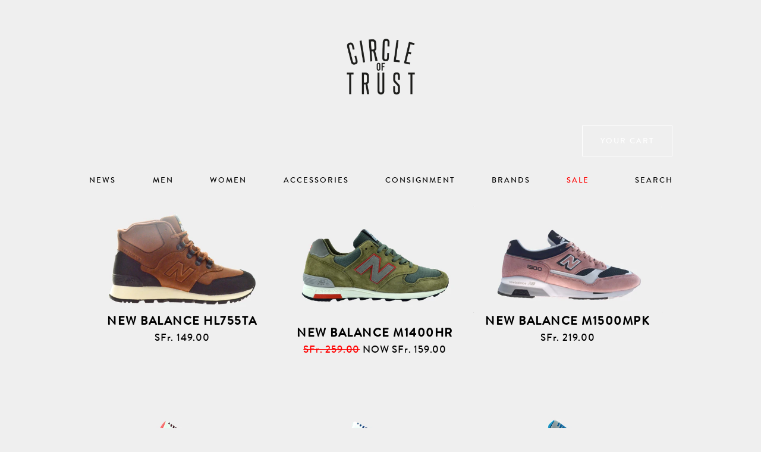

--- FILE ---
content_type: text/html; charset=utf-8
request_url: https://www.circleoftrustshop.com/collections/brands-new-balance
body_size: 27654
content:
<!doctype html>
<!--[if IE 8]>
<html class="no-js lt-ie9" lang="en"> <![endif]-->
<!--[if IE 9 ]>
<html class="ie9 no-js"> <![endif]-->
<!--[if (gt IE 9)|!(IE)]><!-->
<html class="no-js"> <!--<![endif]-->
<head>

    <!-- Basic page needs ================================================== -->
    <meta charset="utf-8">
    <meta http-equiv="X-UA-Compatible" content="IE=edge,chrome=1">

    
        <link rel="shortcut icon" href="//www.circleoftrustshop.com/cdn/shop/t/4/assets/favicon.png?v=9033724149232788971491629838" type="image/png"/>
    

    <!-- Title and description ================================================== -->
  <title>BRANDS NEW BALANCE &ndash; Circle of Trust</title>
  

    <!-- Helpers ================================================== -->
    <!-- /snippets/social-meta-tags.liquid -->


  <meta property="og:type" content="website">
  <meta property="og:title" content="BRANDS NEW BALANCE">
  
    <meta property="og:image" content="http://www.circleoftrustshop.com/cdn/shop/t/4/assets/logo.png?v=158799041788525592511491629840">
    <meta property="og:image:secure_url" content="https://www.circleoftrustshop.com/cdn/shop/t/4/assets/logo.png?v=158799041788525592511491629840">
  

<meta property="og:url" content="https://www.circleoftrustshop.com/collections/brands-new-balance">
<meta property="og:site_name" content="Circle of Trust">




  <meta name="twitter:card" content="summary">



    <link rel="canonical" href="https://www.circleoftrustshop.com/collections/brands-new-balance">
    <link href="https://cdnjs.cloudflare.com/ajax/libs/font-awesome/4.2.0/css/font-awesome.min.css" rel="stylesheet">
    <link rel="stylesheet" type="text/css" href="//www.circleoftrustshop.com/cdn/shop/t/4/assets/animate.css?v=107502980827701580791491629836">


    <link href="http://fonts.googleapis.com/css?family=Bree+Serif%3Aregular|Open+Sans%3A300%2C%3A300italic%2C%3Aregular%2C%3Aitalic%2C%3A600%2C%3A600italic%2C%3A700%2C%3A700italic%2C%3A800%2C%3A800italic|Schoolbell%3Aregular"
          rel="stylesheet" type="text/css"/>
    <meta name="viewport" content="width=device-width,initial-scale=1,shrink-to-fit=no">
    <meta name="theme-color" content="#000000">

    <!-- CSS ================================================== -->
    <link href="//www.circleoftrustshop.com/cdn/shop/t/4/assets/timber.scss.css?v=158211827043247406121674756007" rel="stylesheet" type="text/css" media="all" />
    <script src="//ajax.googleapis.com/ajax/libs/jquery/1.12.4/jquery.min.js" type="text/javascript"></script>
    <script>
        $(document).ready(function () {
            $('#search-submit').click(function () {
                search();
            });
            $('#search_container #search-input').keypress(function (e) {
                if(e.keyCode == '13') {
                    search();
                }
            });
            function search() {
                var text = $('#search_container #search-input').val() + '*';
                if (text != "") {
                    if ($(location).attr('host') == 'ykmw-demo.net') window.location.href = '/demo/cot/?s=' + text;
                    else window.location.href = '/search?q=' + text;
                }
            }
        })
    </script>
    <!-- Header hook for plugins ================================================== -->
    <script>window.performance && window.performance.mark && window.performance.mark('shopify.content_for_header.start');</script><meta id="shopify-digital-wallet" name="shopify-digital-wallet" content="/6048573/digital_wallets/dialog">
<meta name="shopify-checkout-api-token" content="cf1fbeeee33c4c88526d24a1e4fc3d80">
<meta id="in-context-paypal-metadata" data-shop-id="6048573" data-venmo-supported="false" data-environment="production" data-locale="en_US" data-paypal-v4="true" data-currency="CHF">
<link rel="alternate" type="application/atom+xml" title="Feed" href="/collections/brands-new-balance.atom" />
<link rel="next" href="/collections/brands-new-balance?page=2">
<link rel="alternate" type="application/json+oembed" href="https://www.circleoftrustshop.com/collections/brands-new-balance.oembed">
<script async="async" src="/checkouts/internal/preloads.js?locale=en-CH"></script>
<script id="shopify-features" type="application/json">{"accessToken":"cf1fbeeee33c4c88526d24a1e4fc3d80","betas":["rich-media-storefront-analytics"],"domain":"www.circleoftrustshop.com","predictiveSearch":true,"shopId":6048573,"locale":"en"}</script>
<script>var Shopify = Shopify || {};
Shopify.shop = "circle-of-trust.myshopify.com";
Shopify.locale = "en";
Shopify.currency = {"active":"CHF","rate":"1.0"};
Shopify.country = "CH";
Shopify.theme = {"name":"theme-export-cot-dev-myshopify-com-cot-08apr2","id":171633550,"schema_name":null,"schema_version":null,"theme_store_id":null,"role":"main"};
Shopify.theme.handle = "null";
Shopify.theme.style = {"id":null,"handle":null};
Shopify.cdnHost = "www.circleoftrustshop.com/cdn";
Shopify.routes = Shopify.routes || {};
Shopify.routes.root = "/";</script>
<script type="module">!function(o){(o.Shopify=o.Shopify||{}).modules=!0}(window);</script>
<script>!function(o){function n(){var o=[];function n(){o.push(Array.prototype.slice.apply(arguments))}return n.q=o,n}var t=o.Shopify=o.Shopify||{};t.loadFeatures=n(),t.autoloadFeatures=n()}(window);</script>
<script id="shop-js-analytics" type="application/json">{"pageType":"collection"}</script>
<script defer="defer" async type="module" src="//www.circleoftrustshop.com/cdn/shopifycloud/shop-js/modules/v2/client.init-shop-cart-sync_BT-GjEfc.en.esm.js"></script>
<script defer="defer" async type="module" src="//www.circleoftrustshop.com/cdn/shopifycloud/shop-js/modules/v2/chunk.common_D58fp_Oc.esm.js"></script>
<script defer="defer" async type="module" src="//www.circleoftrustshop.com/cdn/shopifycloud/shop-js/modules/v2/chunk.modal_xMitdFEc.esm.js"></script>
<script type="module">
  await import("//www.circleoftrustshop.com/cdn/shopifycloud/shop-js/modules/v2/client.init-shop-cart-sync_BT-GjEfc.en.esm.js");
await import("//www.circleoftrustshop.com/cdn/shopifycloud/shop-js/modules/v2/chunk.common_D58fp_Oc.esm.js");
await import("//www.circleoftrustshop.com/cdn/shopifycloud/shop-js/modules/v2/chunk.modal_xMitdFEc.esm.js");

  window.Shopify.SignInWithShop?.initShopCartSync?.({"fedCMEnabled":true,"windoidEnabled":true});

</script>
<script>(function() {
  var isLoaded = false;
  function asyncLoad() {
    if (isLoaded) return;
    isLoaded = true;
    var urls = ["https:\/\/chimpstatic.com\/mcjs-connected\/js\/users\/f89e4ef88e982fb72e9b5bc01\/bcce9f6e7e1d2b02c755d3276.js?shop=circle-of-trust.myshopify.com"];
    for (var i = 0; i < urls.length; i++) {
      var s = document.createElement('script');
      s.type = 'text/javascript';
      s.async = true;
      s.src = urls[i];
      var x = document.getElementsByTagName('script')[0];
      x.parentNode.insertBefore(s, x);
    }
  };
  if(window.attachEvent) {
    window.attachEvent('onload', asyncLoad);
  } else {
    window.addEventListener('load', asyncLoad, false);
  }
})();</script>
<script id="__st">var __st={"a":6048573,"offset":3600,"reqid":"c0a24a29-22dc-49d4-9923-9fb2f3313905-1769129173","pageurl":"www.circleoftrustshop.com\/collections\/brands-new-balance","u":"ecd7a82850b6","p":"collection","rtyp":"collection","rid":420530190};</script>
<script>window.ShopifyPaypalV4VisibilityTracking = true;</script>
<script id="captcha-bootstrap">!function(){'use strict';const t='contact',e='account',n='new_comment',o=[[t,t],['blogs',n],['comments',n],[t,'customer']],c=[[e,'customer_login'],[e,'guest_login'],[e,'recover_customer_password'],[e,'create_customer']],r=t=>t.map((([t,e])=>`form[action*='/${t}']:not([data-nocaptcha='true']) input[name='form_type'][value='${e}']`)).join(','),a=t=>()=>t?[...document.querySelectorAll(t)].map((t=>t.form)):[];function s(){const t=[...o],e=r(t);return a(e)}const i='password',u='form_key',d=['recaptcha-v3-token','g-recaptcha-response','h-captcha-response',i],f=()=>{try{return window.sessionStorage}catch{return}},m='__shopify_v',_=t=>t.elements[u];function p(t,e,n=!1){try{const o=window.sessionStorage,c=JSON.parse(o.getItem(e)),{data:r}=function(t){const{data:e,action:n}=t;return t[m]||n?{data:e,action:n}:{data:t,action:n}}(c);for(const[e,n]of Object.entries(r))t.elements[e]&&(t.elements[e].value=n);n&&o.removeItem(e)}catch(o){console.error('form repopulation failed',{error:o})}}const l='form_type',E='cptcha';function T(t){t.dataset[E]=!0}const w=window,h=w.document,L='Shopify',v='ce_forms',y='captcha';let A=!1;((t,e)=>{const n=(g='f06e6c50-85a8-45c8-87d0-21a2b65856fe',I='https://cdn.shopify.com/shopifycloud/storefront-forms-hcaptcha/ce_storefront_forms_captcha_hcaptcha.v1.5.2.iife.js',D={infoText:'Protected by hCaptcha',privacyText:'Privacy',termsText:'Terms'},(t,e,n)=>{const o=w[L][v],c=o.bindForm;if(c)return c(t,g,e,D).then(n);var r;o.q.push([[t,g,e,D],n]),r=I,A||(h.body.append(Object.assign(h.createElement('script'),{id:'captcha-provider',async:!0,src:r})),A=!0)});var g,I,D;w[L]=w[L]||{},w[L][v]=w[L][v]||{},w[L][v].q=[],w[L][y]=w[L][y]||{},w[L][y].protect=function(t,e){n(t,void 0,e),T(t)},Object.freeze(w[L][y]),function(t,e,n,w,h,L){const[v,y,A,g]=function(t,e,n){const i=e?o:[],u=t?c:[],d=[...i,...u],f=r(d),m=r(i),_=r(d.filter((([t,e])=>n.includes(e))));return[a(f),a(m),a(_),s()]}(w,h,L),I=t=>{const e=t.target;return e instanceof HTMLFormElement?e:e&&e.form},D=t=>v().includes(t);t.addEventListener('submit',(t=>{const e=I(t);if(!e)return;const n=D(e)&&!e.dataset.hcaptchaBound&&!e.dataset.recaptchaBound,o=_(e),c=g().includes(e)&&(!o||!o.value);(n||c)&&t.preventDefault(),c&&!n&&(function(t){try{if(!f())return;!function(t){const e=f();if(!e)return;const n=_(t);if(!n)return;const o=n.value;o&&e.removeItem(o)}(t);const e=Array.from(Array(32),(()=>Math.random().toString(36)[2])).join('');!function(t,e){_(t)||t.append(Object.assign(document.createElement('input'),{type:'hidden',name:u})),t.elements[u].value=e}(t,e),function(t,e){const n=f();if(!n)return;const o=[...t.querySelectorAll(`input[type='${i}']`)].map((({name:t})=>t)),c=[...d,...o],r={};for(const[a,s]of new FormData(t).entries())c.includes(a)||(r[a]=s);n.setItem(e,JSON.stringify({[m]:1,action:t.action,data:r}))}(t,e)}catch(e){console.error('failed to persist form',e)}}(e),e.submit())}));const S=(t,e)=>{t&&!t.dataset[E]&&(n(t,e.some((e=>e===t))),T(t))};for(const o of['focusin','change'])t.addEventListener(o,(t=>{const e=I(t);D(e)&&S(e,y())}));const B=e.get('form_key'),M=e.get(l),P=B&&M;t.addEventListener('DOMContentLoaded',(()=>{const t=y();if(P)for(const e of t)e.elements[l].value===M&&p(e,B);[...new Set([...A(),...v().filter((t=>'true'===t.dataset.shopifyCaptcha))])].forEach((e=>S(e,t)))}))}(h,new URLSearchParams(w.location.search),n,t,e,['guest_login'])})(!0,!0)}();</script>
<script integrity="sha256-4kQ18oKyAcykRKYeNunJcIwy7WH5gtpwJnB7kiuLZ1E=" data-source-attribution="shopify.loadfeatures" defer="defer" src="//www.circleoftrustshop.com/cdn/shopifycloud/storefront/assets/storefront/load_feature-a0a9edcb.js" crossorigin="anonymous"></script>
<script data-source-attribution="shopify.dynamic_checkout.dynamic.init">var Shopify=Shopify||{};Shopify.PaymentButton=Shopify.PaymentButton||{isStorefrontPortableWallets:!0,init:function(){window.Shopify.PaymentButton.init=function(){};var t=document.createElement("script");t.src="https://www.circleoftrustshop.com/cdn/shopifycloud/portable-wallets/latest/portable-wallets.en.js",t.type="module",document.head.appendChild(t)}};
</script>
<script data-source-attribution="shopify.dynamic_checkout.buyer_consent">
  function portableWalletsHideBuyerConsent(e){var t=document.getElementById("shopify-buyer-consent"),n=document.getElementById("shopify-subscription-policy-button");t&&n&&(t.classList.add("hidden"),t.setAttribute("aria-hidden","true"),n.removeEventListener("click",e))}function portableWalletsShowBuyerConsent(e){var t=document.getElementById("shopify-buyer-consent"),n=document.getElementById("shopify-subscription-policy-button");t&&n&&(t.classList.remove("hidden"),t.removeAttribute("aria-hidden"),n.addEventListener("click",e))}window.Shopify?.PaymentButton&&(window.Shopify.PaymentButton.hideBuyerConsent=portableWalletsHideBuyerConsent,window.Shopify.PaymentButton.showBuyerConsent=portableWalletsShowBuyerConsent);
</script>
<script data-source-attribution="shopify.dynamic_checkout.cart.bootstrap">document.addEventListener("DOMContentLoaded",(function(){function t(){return document.querySelector("shopify-accelerated-checkout-cart, shopify-accelerated-checkout")}if(t())Shopify.PaymentButton.init();else{new MutationObserver((function(e,n){t()&&(Shopify.PaymentButton.init(),n.disconnect())})).observe(document.body,{childList:!0,subtree:!0})}}));
</script>
<link id="shopify-accelerated-checkout-styles" rel="stylesheet" media="screen" href="https://www.circleoftrustshop.com/cdn/shopifycloud/portable-wallets/latest/accelerated-checkout-backwards-compat.css" crossorigin="anonymous">
<style id="shopify-accelerated-checkout-cart">
        #shopify-buyer-consent {
  margin-top: 1em;
  display: inline-block;
  width: 100%;
}

#shopify-buyer-consent.hidden {
  display: none;
}

#shopify-subscription-policy-button {
  background: none;
  border: none;
  padding: 0;
  text-decoration: underline;
  font-size: inherit;
  cursor: pointer;
}

#shopify-subscription-policy-button::before {
  box-shadow: none;
}

      </style>

<script>window.performance && window.performance.mark && window.performance.mark('shopify.content_for_header.end');</script>
    <!-- /snippets/oldIE-js.liquid -->


<!--[if lt IE 9]>
<script src="//cdnjs.cloudflare.com/ajax/libs/html5shiv/3.7.2/html5shiv.min.js" type="text/javascript"></script>
<script src="//www.circleoftrustshop.com/cdn/shop/t/4/assets/respond.min.js?v=52248677837542619231491629841" type="text/javascript"></script>
<link href="//www.circleoftrustshop.com/cdn/shop/t/4/assets/respond-proxy.html" id="respond-proxy" rel="respond-proxy" />
<link href="//www.circleoftrustshop.com/search?q=a9957e0aa814007afe6fe0fea6444df2" id="respond-redirect" rel="respond-redirect" />
<script src="//www.circleoftrustshop.com/search?q=a9957e0aa814007afe6fe0fea6444df2" type="text/javascript"></script>
<![endif]-->





    <script src="//www.circleoftrustshop.com/cdn/shop/t/4/assets/modernizr.min.js?v=137617515274177302221491629841" type="text/javascript"></script>

    
    

<link href="https://monorail-edge.shopifysvc.com" rel="dns-prefetch">
<script>(function(){if ("sendBeacon" in navigator && "performance" in window) {try {var session_token_from_headers = performance.getEntriesByType('navigation')[0].serverTiming.find(x => x.name == '_s').description;} catch {var session_token_from_headers = undefined;}var session_cookie_matches = document.cookie.match(/_shopify_s=([^;]*)/);var session_token_from_cookie = session_cookie_matches && session_cookie_matches.length === 2 ? session_cookie_matches[1] : "";var session_token = session_token_from_headers || session_token_from_cookie || "";function handle_abandonment_event(e) {var entries = performance.getEntries().filter(function(entry) {return /monorail-edge.shopifysvc.com/.test(entry.name);});if (!window.abandonment_tracked && entries.length === 0) {window.abandonment_tracked = true;var currentMs = Date.now();var navigation_start = performance.timing.navigationStart;var payload = {shop_id: 6048573,url: window.location.href,navigation_start,duration: currentMs - navigation_start,session_token,page_type: "collection"};window.navigator.sendBeacon("https://monorail-edge.shopifysvc.com/v1/produce", JSON.stringify({schema_id: "online_store_buyer_site_abandonment/1.1",payload: payload,metadata: {event_created_at_ms: currentMs,event_sent_at_ms: currentMs}}));}}window.addEventListener('pagehide', handle_abandonment_event);}}());</script>
<script id="web-pixels-manager-setup">(function e(e,d,r,n,o){if(void 0===o&&(o={}),!Boolean(null===(a=null===(i=window.Shopify)||void 0===i?void 0:i.analytics)||void 0===a?void 0:a.replayQueue)){var i,a;window.Shopify=window.Shopify||{};var t=window.Shopify;t.analytics=t.analytics||{};var s=t.analytics;s.replayQueue=[],s.publish=function(e,d,r){return s.replayQueue.push([e,d,r]),!0};try{self.performance.mark("wpm:start")}catch(e){}var l=function(){var e={modern:/Edge?\/(1{2}[4-9]|1[2-9]\d|[2-9]\d{2}|\d{4,})\.\d+(\.\d+|)|Firefox\/(1{2}[4-9]|1[2-9]\d|[2-9]\d{2}|\d{4,})\.\d+(\.\d+|)|Chrom(ium|e)\/(9{2}|\d{3,})\.\d+(\.\d+|)|(Maci|X1{2}).+ Version\/(15\.\d+|(1[6-9]|[2-9]\d|\d{3,})\.\d+)([,.]\d+|)( \(\w+\)|)( Mobile\/\w+|) Safari\/|Chrome.+OPR\/(9{2}|\d{3,})\.\d+\.\d+|(CPU[ +]OS|iPhone[ +]OS|CPU[ +]iPhone|CPU IPhone OS|CPU iPad OS)[ +]+(15[._]\d+|(1[6-9]|[2-9]\d|\d{3,})[._]\d+)([._]\d+|)|Android:?[ /-](13[3-9]|1[4-9]\d|[2-9]\d{2}|\d{4,})(\.\d+|)(\.\d+|)|Android.+Firefox\/(13[5-9]|1[4-9]\d|[2-9]\d{2}|\d{4,})\.\d+(\.\d+|)|Android.+Chrom(ium|e)\/(13[3-9]|1[4-9]\d|[2-9]\d{2}|\d{4,})\.\d+(\.\d+|)|SamsungBrowser\/([2-9]\d|\d{3,})\.\d+/,legacy:/Edge?\/(1[6-9]|[2-9]\d|\d{3,})\.\d+(\.\d+|)|Firefox\/(5[4-9]|[6-9]\d|\d{3,})\.\d+(\.\d+|)|Chrom(ium|e)\/(5[1-9]|[6-9]\d|\d{3,})\.\d+(\.\d+|)([\d.]+$|.*Safari\/(?![\d.]+ Edge\/[\d.]+$))|(Maci|X1{2}).+ Version\/(10\.\d+|(1[1-9]|[2-9]\d|\d{3,})\.\d+)([,.]\d+|)( \(\w+\)|)( Mobile\/\w+|) Safari\/|Chrome.+OPR\/(3[89]|[4-9]\d|\d{3,})\.\d+\.\d+|(CPU[ +]OS|iPhone[ +]OS|CPU[ +]iPhone|CPU IPhone OS|CPU iPad OS)[ +]+(10[._]\d+|(1[1-9]|[2-9]\d|\d{3,})[._]\d+)([._]\d+|)|Android:?[ /-](13[3-9]|1[4-9]\d|[2-9]\d{2}|\d{4,})(\.\d+|)(\.\d+|)|Mobile Safari.+OPR\/([89]\d|\d{3,})\.\d+\.\d+|Android.+Firefox\/(13[5-9]|1[4-9]\d|[2-9]\d{2}|\d{4,})\.\d+(\.\d+|)|Android.+Chrom(ium|e)\/(13[3-9]|1[4-9]\d|[2-9]\d{2}|\d{4,})\.\d+(\.\d+|)|Android.+(UC? ?Browser|UCWEB|U3)[ /]?(15\.([5-9]|\d{2,})|(1[6-9]|[2-9]\d|\d{3,})\.\d+)\.\d+|SamsungBrowser\/(5\.\d+|([6-9]|\d{2,})\.\d+)|Android.+MQ{2}Browser\/(14(\.(9|\d{2,})|)|(1[5-9]|[2-9]\d|\d{3,})(\.\d+|))(\.\d+|)|K[Aa][Ii]OS\/(3\.\d+|([4-9]|\d{2,})\.\d+)(\.\d+|)/},d=e.modern,r=e.legacy,n=navigator.userAgent;return n.match(d)?"modern":n.match(r)?"legacy":"unknown"}(),u="modern"===l?"modern":"legacy",c=(null!=n?n:{modern:"",legacy:""})[u],f=function(e){return[e.baseUrl,"/wpm","/b",e.hashVersion,"modern"===e.buildTarget?"m":"l",".js"].join("")}({baseUrl:d,hashVersion:r,buildTarget:u}),m=function(e){var d=e.version,r=e.bundleTarget,n=e.surface,o=e.pageUrl,i=e.monorailEndpoint;return{emit:function(e){var a=e.status,t=e.errorMsg,s=(new Date).getTime(),l=JSON.stringify({metadata:{event_sent_at_ms:s},events:[{schema_id:"web_pixels_manager_load/3.1",payload:{version:d,bundle_target:r,page_url:o,status:a,surface:n,error_msg:t},metadata:{event_created_at_ms:s}}]});if(!i)return console&&console.warn&&console.warn("[Web Pixels Manager] No Monorail endpoint provided, skipping logging."),!1;try{return self.navigator.sendBeacon.bind(self.navigator)(i,l)}catch(e){}var u=new XMLHttpRequest;try{return u.open("POST",i,!0),u.setRequestHeader("Content-Type","text/plain"),u.send(l),!0}catch(e){return console&&console.warn&&console.warn("[Web Pixels Manager] Got an unhandled error while logging to Monorail."),!1}}}}({version:r,bundleTarget:l,surface:e.surface,pageUrl:self.location.href,monorailEndpoint:e.monorailEndpoint});try{o.browserTarget=l,function(e){var d=e.src,r=e.async,n=void 0===r||r,o=e.onload,i=e.onerror,a=e.sri,t=e.scriptDataAttributes,s=void 0===t?{}:t,l=document.createElement("script"),u=document.querySelector("head"),c=document.querySelector("body");if(l.async=n,l.src=d,a&&(l.integrity=a,l.crossOrigin="anonymous"),s)for(var f in s)if(Object.prototype.hasOwnProperty.call(s,f))try{l.dataset[f]=s[f]}catch(e){}if(o&&l.addEventListener("load",o),i&&l.addEventListener("error",i),u)u.appendChild(l);else{if(!c)throw new Error("Did not find a head or body element to append the script");c.appendChild(l)}}({src:f,async:!0,onload:function(){if(!function(){var e,d;return Boolean(null===(d=null===(e=window.Shopify)||void 0===e?void 0:e.analytics)||void 0===d?void 0:d.initialized)}()){var d=window.webPixelsManager.init(e)||void 0;if(d){var r=window.Shopify.analytics;r.replayQueue.forEach((function(e){var r=e[0],n=e[1],o=e[2];d.publishCustomEvent(r,n,o)})),r.replayQueue=[],r.publish=d.publishCustomEvent,r.visitor=d.visitor,r.initialized=!0}}},onerror:function(){return m.emit({status:"failed",errorMsg:"".concat(f," has failed to load")})},sri:function(e){var d=/^sha384-[A-Za-z0-9+/=]+$/;return"string"==typeof e&&d.test(e)}(c)?c:"",scriptDataAttributes:o}),m.emit({status:"loading"})}catch(e){m.emit({status:"failed",errorMsg:(null==e?void 0:e.message)||"Unknown error"})}}})({shopId: 6048573,storefrontBaseUrl: "https://www.circleoftrustshop.com",extensionsBaseUrl: "https://extensions.shopifycdn.com/cdn/shopifycloud/web-pixels-manager",monorailEndpoint: "https://monorail-edge.shopifysvc.com/unstable/produce_batch",surface: "storefront-renderer",enabledBetaFlags: ["2dca8a86"],webPixelsConfigList: [{"id":"162726266","eventPayloadVersion":"v1","runtimeContext":"LAX","scriptVersion":"1","type":"CUSTOM","privacyPurposes":["MARKETING"],"name":"Meta pixel (migrated)"},{"id":"174260602","eventPayloadVersion":"v1","runtimeContext":"LAX","scriptVersion":"1","type":"CUSTOM","privacyPurposes":["ANALYTICS"],"name":"Google Analytics tag (migrated)"},{"id":"shopify-app-pixel","configuration":"{}","eventPayloadVersion":"v1","runtimeContext":"STRICT","scriptVersion":"0450","apiClientId":"shopify-pixel","type":"APP","privacyPurposes":["ANALYTICS","MARKETING"]},{"id":"shopify-custom-pixel","eventPayloadVersion":"v1","runtimeContext":"LAX","scriptVersion":"0450","apiClientId":"shopify-pixel","type":"CUSTOM","privacyPurposes":["ANALYTICS","MARKETING"]}],isMerchantRequest: false,initData: {"shop":{"name":"Circle of Trust","paymentSettings":{"currencyCode":"CHF"},"myshopifyDomain":"circle-of-trust.myshopify.com","countryCode":"CH","storefrontUrl":"https:\/\/www.circleoftrustshop.com"},"customer":null,"cart":null,"checkout":null,"productVariants":[],"purchasingCompany":null},},"https://www.circleoftrustshop.com/cdn","fcfee988w5aeb613cpc8e4bc33m6693e112",{"modern":"","legacy":""},{"shopId":"6048573","storefrontBaseUrl":"https:\/\/www.circleoftrustshop.com","extensionBaseUrl":"https:\/\/extensions.shopifycdn.com\/cdn\/shopifycloud\/web-pixels-manager","surface":"storefront-renderer","enabledBetaFlags":"[\"2dca8a86\"]","isMerchantRequest":"false","hashVersion":"fcfee988w5aeb613cpc8e4bc33m6693e112","publish":"custom","events":"[[\"page_viewed\",{}],[\"collection_viewed\",{\"collection\":{\"id\":\"420530190\",\"title\":\"BRANDS NEW BALANCE\",\"productVariants\":[{\"price\":{\"amount\":119.0,\"currencyCode\":\"CHF\"},\"product\":{\"title\":\"New Balance CRUZOG\",\"vendor\":\"New Balance\",\"id\":\"11099465678\",\"untranslatedTitle\":\"New Balance CRUZOG\",\"url\":\"\/products\/new-balance-cruzog\",\"type\":\"Sneakers\"},\"id\":\"12142349156446\",\"image\":{\"src\":\"\/\/www.circleoftrustshop.com\/cdn\/shop\/products\/new-balance-cruzog-sneakers-new-balance.jpg?v=1503485707\"},\"sku\":\"CRUZOG-3\",\"title\":\"US8.5\",\"untranslatedTitle\":\"US8.5\"},{\"price\":{\"amount\":119.0,\"currencyCode\":\"CHF\"},\"product\":{\"title\":\"New Balance CRUZOM\",\"vendor\":\"New Balance\",\"id\":\"11099448718\",\"untranslatedTitle\":\"New Balance CRUZOM\",\"url\":\"\/products\/new-balance-cruzom\",\"type\":\"Sneakers\"},\"id\":\"43809767374\",\"image\":{\"src\":\"\/\/www.circleoftrustshop.com\/cdn\/shop\/products\/new-balance-cruzom-sneakers-new-balance.jpg?v=1503485720\"},\"sku\":\"CRUZOM-3\",\"title\":\"US8\",\"untranslatedTitle\":\"US8\"},{\"price\":{\"amount\":179.0,\"currencyCode\":\"CHF\"},\"product\":{\"title\":\"New Balance CT300CF\",\"vendor\":\"New Balance\",\"id\":\"10877599310\",\"untranslatedTitle\":\"New Balance CT300CF\",\"url\":\"\/products\/new-balance-ct300cf\",\"type\":\"Sneakers\"},\"id\":\"42265326158\",\"image\":{\"src\":\"\/\/www.circleoftrustshop.com\/cdn\/shop\/products\/new-balance-ct300cf-sneakers-new-balance.jpg?v=1503485760\"},\"sku\":\"CT300CF-1\",\"title\":\"US8\",\"untranslatedTitle\":\"US8\"},{\"price\":{\"amount\":99.0,\"currencyCode\":\"CHF\"},\"product\":{\"title\":\"New Balance CW620GAR\",\"vendor\":\"New Balance\",\"id\":\"10026463950\",\"untranslatedTitle\":\"New Balance CW620GAR\",\"url\":\"\/products\/new-balance-cw620gar\",\"type\":\"Sneakers\"},\"id\":\"37027424526\",\"image\":{\"src\":\"\/\/www.circleoftrustshop.com\/cdn\/shop\/products\/new-balance-cw620gar-sneakers-new-balance.jpg?v=1503485775\"},\"sku\":\"CW620GAR-3\",\"title\":\"US6\",\"untranslatedTitle\":\"US6\"},{\"price\":{\"amount\":149.0,\"currencyCode\":\"CHF\"},\"product\":{\"title\":\"New Balance HL755TA\",\"vendor\":\"New Balance\",\"id\":\"346738425888\",\"untranslatedTitle\":\"New Balance HL755TA\",\"url\":\"\/products\/new-balance-hl755ta\",\"type\":\"Sneakers\"},\"id\":\"4551085654048\",\"image\":{\"src\":\"\/\/www.circleoftrustshop.com\/cdn\/shop\/products\/DSC_5690.jpg?v=1509464517\"},\"sku\":\"HL755TA-2\",\"title\":\"US9\",\"untranslatedTitle\":\"US9\"},{\"price\":{\"amount\":159.0,\"currencyCode\":\"CHF\"},\"product\":{\"title\":\"New Balance M1400HR\",\"vendor\":\"New Balance\",\"id\":\"10690938574\",\"untranslatedTitle\":\"New Balance M1400HR\",\"url\":\"\/products\/new-balance-m1400hr-1\",\"type\":\"Sneakers\"},\"id\":\"41179492110\",\"image\":{\"src\":\"\/\/www.circleoftrustshop.com\/cdn\/shop\/products\/new-balance-m1400hr-sneakers-new-balance.jpg?v=1503485791\"},\"sku\":\"M1400HR-1\",\"title\":\"US9\",\"untranslatedTitle\":\"US9\"},{\"price\":{\"amount\":209.0,\"currencyCode\":\"CHF\"},\"product\":{\"title\":\"New Balance M1500BGG\",\"vendor\":\"New Balance\",\"id\":\"346725908512\",\"untranslatedTitle\":\"New Balance M1500BGG\",\"url\":\"\/products\/new-balance-m1500bgg\",\"type\":\"Sneakers\"},\"id\":\"4551052787744\",\"image\":{\"src\":\"\/\/www.circleoftrustshop.com\/cdn\/shop\/products\/DSC_5684.jpg?v=1509464260\"},\"sku\":\"M1500BGG-1\",\"title\":\"US8.5\",\"untranslatedTitle\":\"US8.5\"},{\"price\":{\"amount\":219.0,\"currencyCode\":\"CHF\"},\"product\":{\"title\":\"New Balance M1500CF\",\"vendor\":\"New Balance\",\"id\":\"10877580942\",\"untranslatedTitle\":\"New Balance M1500CF\",\"url\":\"\/products\/new-balance-m1500cf\",\"type\":\"Sneakers\"},\"id\":\"42265091854\",\"image\":{\"src\":\"\/\/www.circleoftrustshop.com\/cdn\/shop\/products\/new-balance-m1500cf-sneakers-new-balance.jpg?v=1503485807\"},\"sku\":\"M1500CF-4\",\"title\":\"US11\",\"untranslatedTitle\":\"US11\"},{\"price\":{\"amount\":199.0,\"currencyCode\":\"CHF\"},\"product\":{\"title\":\"New Balance M1500FA\",\"vendor\":\"New Balance\",\"id\":\"91358330904\",\"untranslatedTitle\":\"New Balance M1500FA\",\"url\":\"\/products\/new-balance-m1500fa\",\"type\":\"Sneakers\"},\"id\":\"899466035224\",\"image\":{\"src\":\"\/\/www.circleoftrustshop.com\/cdn\/shop\/products\/new-balance-m1500fa-sneakers-new-balance.jpg?v=1504794515\"},\"sku\":\"M1500FA-3\",\"title\":\"US10\",\"untranslatedTitle\":\"US10\"},{\"price\":{\"amount\":159.0,\"currencyCode\":\"CHF\"},\"product\":{\"title\":\"New Balance M1500FR 'Flying the Flag'\",\"vendor\":\"New Balance\",\"id\":\"10302595278\",\"untranslatedTitle\":\"New Balance M1500FR 'Flying the Flag'\",\"url\":\"\/products\/new-balance-m1500fr-flying-the-flag\",\"type\":\"Sneakers\"},\"id\":\"38902596686\",\"image\":{\"src\":\"\/\/www.circleoftrustshop.com\/cdn\/shop\/products\/new-balance-m1500fr-flying-the-flag-sneakers-new-balance.jpg?v=1503485822\"},\"sku\":\"M1500FR\",\"title\":\"US9.5\",\"untranslatedTitle\":\"US9.5\"},{\"price\":{\"amount\":209.0,\"currencyCode\":\"CHF\"},\"product\":{\"title\":\"New Balance M1500GBG\",\"vendor\":\"New Balance\",\"id\":\"346731675680\",\"untranslatedTitle\":\"New Balance M1500GBG\",\"url\":\"\/products\/new-balance-m1500gbg\",\"type\":\"Sneakers\"},\"id\":\"4551066550304\",\"image\":{\"src\":\"\/\/www.circleoftrustshop.com\/cdn\/shop\/products\/DSC_5687.jpg?v=1509464383\"},\"sku\":\"M1500GBG-2\",\"title\":\"US9.5\",\"untranslatedTitle\":\"US9.5\"},{\"price\":{\"amount\":179.0,\"currencyCode\":\"CHF\"},\"product\":{\"title\":\"New Balance M1500GMN\",\"vendor\":\"New Balance\",\"id\":\"10302593230\",\"untranslatedTitle\":\"New Balance M1500GMN\",\"url\":\"\/products\/new-balance-m1500gmn\",\"type\":\"Sneakers\"},\"id\":\"38902592334\",\"image\":{\"src\":\"\/\/www.circleoftrustshop.com\/cdn\/shop\/products\/new-balance-m1500gmn-sneakers-new-balance.jpg?v=1503485836\"},\"sku\":\"M1500GMN-1\",\"title\":\"US8.5\",\"untranslatedTitle\":\"US8.5\"},{\"price\":{\"amount\":219.0,\"currencyCode\":\"CHF\"},\"product\":{\"title\":\"New Balance M1500MPK\",\"vendor\":\"New Balance\",\"id\":\"10354645710\",\"untranslatedTitle\":\"New Balance M1500MPK\",\"url\":\"\/products\/new-balance-m1500mpk\",\"type\":\"Sneakers\"},\"id\":\"39362090702\",\"image\":{\"src\":\"\/\/www.circleoftrustshop.com\/cdn\/shop\/products\/new-balance-m1500mpk-sneakers-new-balance.jpg?v=1503485850\"},\"sku\":\"M1500MPK-2\",\"title\":\"US8\",\"untranslatedTitle\":\"US8\"},{\"price\":{\"amount\":209.0,\"currencyCode\":\"CHF\"},\"product\":{\"title\":\"New Balance M1500PFT\",\"vendor\":\"New Balance\",\"id\":\"11099266382\",\"untranslatedTitle\":\"New Balance M1500PFT\",\"url\":\"\/products\/new-balance-m1500pft\",\"type\":\"Sneakers\"},\"id\":\"43809289998\",\"image\":{\"src\":\"\/\/www.circleoftrustshop.com\/cdn\/shop\/products\/new-balance-m1500pft-sneakers-new-balance.jpg?v=1503485868\"},\"sku\":\"M1500PFT-5\",\"title\":\"US10.5\",\"untranslatedTitle\":\"US10.5\"},{\"price\":{\"amount\":159.0,\"currencyCode\":\"CHF\"},\"product\":{\"title\":\"New Balance M1500SP\",\"vendor\":\"New Balance\",\"id\":\"10027083982\",\"untranslatedTitle\":\"New Balance M1500SP\",\"url\":\"\/products\/new-balance-m1500sp\",\"type\":\"Sneakers\"},\"id\":\"37033909774\",\"image\":{\"src\":\"\/\/www.circleoftrustshop.com\/cdn\/shop\/products\/new-balance-m1500sp-sneakers-new-balance.jpg?v=1503485883\"},\"sku\":\"M1500SP-6\",\"title\":\"US10\",\"untranslatedTitle\":\"US10\"},{\"price\":{\"amount\":149.0,\"currencyCode\":\"CHF\"},\"product\":{\"title\":\"New Balance M1500YP\",\"vendor\":\"New Balance\",\"id\":\"10027201678\",\"untranslatedTitle\":\"New Balance M1500YP\",\"url\":\"\/products\/new-balance-m1500yp\",\"type\":\"Sneakers\"},\"id\":\"37034748302\",\"image\":{\"src\":\"\/\/www.circleoftrustshop.com\/cdn\/shop\/products\/new-balance-m1500yp-sneakers-new-balance.jpg?v=1503485896\"},\"sku\":\"M1500YP-11\",\"title\":\"US10\",\"untranslatedTitle\":\"US10\"},{\"price\":{\"amount\":139.0,\"currencyCode\":\"CHF\"},\"product\":{\"title\":\"New Balance M530AAA\",\"vendor\":\"New Balance\",\"id\":\"10302597326\",\"untranslatedTitle\":\"New Balance M530AAA\",\"url\":\"\/products\/new-balance-m530aaa\",\"type\":\"Sneakers\"},\"id\":\"38902599246\",\"image\":{\"src\":\"\/\/www.circleoftrustshop.com\/cdn\/shop\/products\/new-balance-m530aaa-sneakers-new-balance.jpg?v=1503485911\"},\"sku\":\"M530AAA-1\",\"title\":\"US8.5\",\"untranslatedTitle\":\"US8.5\"},{\"price\":{\"amount\":89.0,\"currencyCode\":\"CHF\"},\"product\":{\"title\":\"New Balance M530BW\",\"vendor\":\"New Balance\",\"id\":\"10302590478\",\"untranslatedTitle\":\"New Balance M530BW\",\"url\":\"\/products\/new-balance-m530bw\",\"type\":\"Sneakers\"},\"id\":\"38902587790\",\"image\":{\"src\":\"\/\/www.circleoftrustshop.com\/cdn\/shop\/products\/new-balance-m530bw-sneakers-new-balance.jpg?v=1503485957\"},\"sku\":\"M530BW-1\",\"title\":\"US9\",\"untranslatedTitle\":\"US9\"},{\"price\":{\"amount\":89.0,\"currencyCode\":\"CHF\"},\"product\":{\"title\":\"New Balance M530GBP\",\"vendor\":\"New Balance\",\"id\":\"10302593678\",\"untranslatedTitle\":\"New Balance M530GBP\",\"url\":\"\/products\/new-balance-m530gbp\",\"type\":\"Sneakers\"},\"id\":\"38902592782\",\"image\":{\"src\":\"\/\/www.circleoftrustshop.com\/cdn\/shop\/products\/new-balance-m530gbp-sneakers-new-balance.jpg?v=1503485971\"},\"sku\":\"M530GBP-1\",\"title\":\"US7.5\",\"untranslatedTitle\":\"US7.5\"},{\"price\":{\"amount\":119.0,\"currencyCode\":\"CHF\"},\"product\":{\"title\":\"New Balance M530WP\",\"vendor\":\"New Balance\",\"id\":\"10302590414\",\"untranslatedTitle\":\"New Balance M530WP\",\"url\":\"\/products\/new-balance-m530wp\",\"type\":\"Sneakers\"},\"id\":\"38902587726\",\"image\":{\"src\":\"\/\/www.circleoftrustshop.com\/cdn\/shop\/products\/new-balance-m530wp-sneakers-new-balance.jpg?v=1503485998\"},\"sku\":\"M530WP-1\",\"title\":\"US6\",\"untranslatedTitle\":\"US6\"},{\"price\":{\"amount\":159.0,\"currencyCode\":\"CHF\"},\"product\":{\"title\":\"New Balance M577FW 'Flying the Flag'\",\"vendor\":\"New Balance\",\"id\":\"10302595086\",\"untranslatedTitle\":\"New Balance M577FW 'Flying the Flag'\",\"url\":\"\/products\/new-balance-m577fw-flying-the-flag\",\"type\":\"Sneakers\"},\"id\":\"41187593230\",\"image\":{\"src\":\"\/\/www.circleoftrustshop.com\/cdn\/shop\/products\/new-balance-m577fw-flying-the-flag-sneakers-new-balance.jpg?v=1503486027\"},\"sku\":\"M577FW-4\",\"title\":\"US10.5\",\"untranslatedTitle\":\"US10.5\"},{\"price\":{\"amount\":149.0,\"currencyCode\":\"CHF\"},\"product\":{\"title\":\"New Balance M577YP\",\"vendor\":\"New Balance\",\"id\":\"10027214606\",\"untranslatedTitle\":\"New Balance M577YP\",\"url\":\"\/products\/new-balance-m577yp\",\"type\":\"Sneakers\"},\"id\":\"12965351391326\",\"image\":{\"src\":\"\/\/www.circleoftrustshop.com\/cdn\/shop\/products\/new-balance-m577yp-sneakers-new-balance.jpg?v=1503486042\"},\"sku\":\"M577YP-12\",\"title\":\"US10.5\",\"untranslatedTitle\":\"US10.5\"},{\"price\":{\"amount\":189.0,\"currencyCode\":\"CHF\"},\"product\":{\"title\":\"New Balance M670SMK\",\"vendor\":\"New Balance\",\"id\":\"10302596942\",\"untranslatedTitle\":\"New Balance M670SMK\",\"url\":\"\/products\/new-balance-m670smk\",\"type\":\"Sneakers\"},\"id\":\"41188838990\",\"image\":{\"src\":\"\/\/www.circleoftrustshop.com\/cdn\/shop\/products\/new-balance-m670smk-sneakers-new-balance.jpg?v=1503486057\"},\"sku\":\"M670SMK-3\",\"title\":\"US9\",\"untranslatedTitle\":\"US9\"},{\"price\":{\"amount\":189.0,\"currencyCode\":\"CHF\"},\"product\":{\"title\":\"New Balance M670SMY\",\"vendor\":\"New Balance\",\"id\":\"10302597070\",\"untranslatedTitle\":\"New Balance M670SMY\",\"url\":\"\/products\/new-balance-m670smy\",\"type\":\"Sneakers\"},\"id\":\"38902598990\",\"image\":{\"src\":\"\/\/www.circleoftrustshop.com\/cdn\/shop\/products\/new-balance-m670smy-sneakers-new-balance.jpg?v=1503486072\"},\"sku\":\"M670SMY-1\",\"title\":\"US8.5\",\"untranslatedTitle\":\"US8.5\"},{\"price\":{\"amount\":99.0,\"currencyCode\":\"CHF\"},\"product\":{\"title\":\"New Balance M770BBB\",\"vendor\":\"New Balance\",\"id\":\"10027044110\",\"untranslatedTitle\":\"New Balance M770BBB\",\"url\":\"\/products\/new-balance-m770bbb\",\"type\":\"Sneakers\"},\"id\":\"37033571790\",\"image\":{\"src\":\"\/\/www.circleoftrustshop.com\/cdn\/shop\/products\/new-balance-m770bbb-sneakers-new-balance.jpg?v=1503486087\"},\"sku\":\"M770BBB-3\",\"title\":\"US10\",\"untranslatedTitle\":\"US10\"},{\"price\":{\"amount\":229.0,\"currencyCode\":\"CHF\"},\"product\":{\"title\":\"New Balance M770FA\",\"vendor\":\"New Balance\",\"id\":\"91354988568\",\"untranslatedTitle\":\"New Balance M770FA\",\"url\":\"\/products\/new-balance-m770fa\",\"type\":\"Sneakers\"},\"id\":\"899414655000\",\"image\":{\"src\":\"\/\/www.circleoftrustshop.com\/cdn\/shop\/products\/new-balance-m770fa-sneakers-new-balance.jpg?v=1504794558\"},\"sku\":\"M770FA-1\",\"title\":\"US8.5\",\"untranslatedTitle\":\"US8.5\"},{\"price\":{\"amount\":199.0,\"currencyCode\":\"CHF\"},\"product\":{\"title\":\"New Balance M770MGC\",\"vendor\":\"New Balance\",\"id\":\"346771226656\",\"untranslatedTitle\":\"New Balance M770MGC\",\"url\":\"\/products\/new-balance-m770mgc\",\"type\":\"Sneakers\"},\"id\":\"4551175045152\",\"image\":{\"src\":\"\/\/www.circleoftrustshop.com\/cdn\/shop\/products\/DSC_5700.jpg?v=1509465098\"},\"sku\":\"M770MGC-4\",\"title\":\"US10\",\"untranslatedTitle\":\"US10\"},{\"price\":{\"amount\":99.0,\"currencyCode\":\"CHF\"},\"product\":{\"title\":\"New Balance M770RBB\",\"vendor\":\"New Balance\",\"id\":\"10027061454\",\"untranslatedTitle\":\"New Balance M770RBB\",\"url\":\"\/products\/new-balance-m770rbb\",\"type\":\"Sneakers\"},\"id\":\"37033762382\",\"image\":{\"src\":\"\/\/www.circleoftrustshop.com\/cdn\/shop\/products\/new-balance-m770rbb-sneakers-new-balance.jpg?v=1503486102\"},\"sku\":\"M770RBB-1\",\"title\":\"US8.5\",\"untranslatedTitle\":\"US8.5\"},{\"price\":{\"amount\":259.0,\"currencyCode\":\"CHF\"},\"product\":{\"title\":\"New Balance M995GR\",\"vendor\":\"New Balance\",\"id\":\"9309178510\",\"untranslatedTitle\":\"New Balance M995GR\",\"url\":\"\/products\/new-balance-m995gr\",\"type\":\"Sneakers\"},\"id\":\"33440568142\",\"image\":{\"src\":\"\/\/www.circleoftrustshop.com\/cdn\/shop\/products\/new-balance-m995gr-sneakers-new-balance.jpg?v=1503486117\"},\"sku\":\"M995GR-1\",\"title\":\"US8\",\"untranslatedTitle\":\"US8\"},{\"price\":{\"amount\":179.0,\"currencyCode\":\"CHF\"},\"product\":{\"title\":\"New Balance M997CCF\",\"vendor\":\"New Balance\",\"id\":\"10302597262\",\"untranslatedTitle\":\"New Balance M997CCF\",\"url\":\"\/products\/new-balance-m997ccf\",\"type\":\"Sneakers\"},\"id\":\"41187862734\",\"image\":{\"src\":\"\/\/www.circleoftrustshop.com\/cdn\/shop\/products\/new-balance-m997ccf-sneakers-new-balance.jpg?v=1503486132\"},\"sku\":\"M997CCF-2\",\"title\":\"US10\",\"untranslatedTitle\":\"US10\"},{\"price\":{\"amount\":249.0,\"currencyCode\":\"CHF\"},\"product\":{\"title\":\"New Balance M997CGB\",\"vendor\":\"New Balance\",\"id\":\"10026430798\",\"untranslatedTitle\":\"New Balance M997CGB\",\"url\":\"\/products\/new-balance-m997cgb\",\"type\":\"Sneakers\"},\"id\":\"37026827342\",\"image\":{\"src\":\"\/\/www.circleoftrustshop.com\/cdn\/shop\/products\/new-balance-m997cgb-sneakers-new-balance.jpg?v=1503486147\"},\"sku\":\"M997CGB-8\",\"title\":\"US8.5\",\"untranslatedTitle\":\"US8.5\"},{\"price\":{\"amount\":259.0,\"currencyCode\":\"CHF\"},\"product\":{\"title\":\"New Balance M997CGR\",\"vendor\":\"New Balance\",\"id\":\"10302594958\",\"untranslatedTitle\":\"New Balance M997CGR\",\"url\":\"\/products\/new-balance-m997cgr\",\"type\":\"Sneakers\"},\"id\":\"41187913998\",\"image\":{\"src\":\"\/\/www.circleoftrustshop.com\/cdn\/shop\/products\/new-balance-m997cgr-sneakers-new-balance.jpg?v=1503486162\"},\"sku\":\"M977CGR-2\",\"title\":\"US9.5\",\"untranslatedTitle\":\"US9.5\"},{\"price\":{\"amount\":239.0,\"currencyCode\":\"CHF\"},\"product\":{\"title\":\"New Balance M997CSEA\",\"vendor\":\"New Balance\",\"id\":\"10026438350\",\"untranslatedTitle\":\"New Balance M997CSEA\",\"url\":\"\/products\/new-balance-m997csea\",\"type\":\"Sneakers\"},\"id\":\"37026949966\",\"image\":{\"src\":\"\/\/www.circleoftrustshop.com\/cdn\/shop\/products\/new-balance-m997csea-sneakers-new-balance.jpg?v=1503486178\"},\"sku\":\"M997CSEA-10\",\"title\":\"US9.5\",\"untranslatedTitle\":\"US9.5\"},{\"price\":{\"amount\":249.0,\"currencyCode\":\"CHF\"},\"product\":{\"title\":\"New Balance M997CSU\",\"vendor\":\"New Balance\",\"id\":\"91360690200\",\"untranslatedTitle\":\"New Balance M997CSU\",\"url\":\"\/products\/new-balance-m997csu\",\"type\":\"Sneakers\"},\"id\":\"899515121688\",\"image\":{\"src\":\"\/\/www.circleoftrustshop.com\/cdn\/shop\/products\/new-balance-m997csu-sneakers-new-balance.jpg?v=1504794574\"},\"sku\":\"M997CSU-2\",\"title\":\"US8\",\"untranslatedTitle\":\"US8\"},{\"price\":{\"amount\":259.0,\"currencyCode\":\"CHF\"},\"product\":{\"title\":\"New Balance M997DOL\",\"vendor\":\"New Balance\",\"id\":\"10302597198\",\"untranslatedTitle\":\"New Balance M997DOL\",\"url\":\"\/products\/new-balance-m997dol\",\"type\":\"Sneakers\"},\"id\":\"38902599118\",\"image\":{\"src\":\"\/\/www.circleoftrustshop.com\/cdn\/shop\/products\/new-balance-m997dol-sneakers-new-balance.jpg?v=1503486192\"},\"sku\":\"M997DOL-1\",\"title\":\"US8\",\"untranslatedTitle\":\"US8\"},{\"price\":{\"amount\":159.0,\"currencyCode\":\"CHF\"},\"product\":{\"title\":\"New Balance M997PR\",\"vendor\":\"New Balance\",\"id\":\"10690973262\",\"untranslatedTitle\":\"New Balance M997PR\",\"url\":\"\/products\/new-balance-m997pr-1\",\"type\":\"Sneakers\"},\"id\":\"41179630350\",\"image\":{\"src\":\"\/\/www.circleoftrustshop.com\/cdn\/shop\/products\/new-balance-m997pr-sneakers-new-balance.jpg?v=1503486206\"},\"sku\":\"M997PR-2\",\"title\":\"US9\",\"untranslatedTitle\":\"US9\"},{\"price\":{\"amount\":149.0,\"currencyCode\":\"CHF\"},\"product\":{\"title\":\"New Balance M998CHI\",\"vendor\":\"New Balance\",\"id\":\"10026420494\",\"untranslatedTitle\":\"New Balance M998CHI\",\"url\":\"\/products\/new-balance-m998chi\",\"type\":\"Sneakers\"},\"id\":\"37026643406\",\"image\":{\"src\":\"\/\/www.circleoftrustshop.com\/cdn\/shop\/products\/new-balance-m998chi-sneakers-new-balance.jpg?v=1503486219\"},\"sku\":\"M998CHI-9\",\"title\":\"US10\",\"untranslatedTitle\":\"US10\"},{\"price\":{\"amount\":259.0,\"currencyCode\":\"CHF\"},\"product\":{\"title\":\"NEW BALANCE M998CM\",\"vendor\":\"New Balance\",\"id\":\"535246733344\",\"untranslatedTitle\":\"NEW BALANCE M998CM\",\"url\":\"\/products\/new-balance-m998cm\",\"type\":\"Sneakers\"},\"id\":\"5985263779872\",\"image\":{\"src\":\"\/\/www.circleoftrustshop.com\/cdn\/shop\/products\/DSC_5772.jpg?v=1516457902\"},\"sku\":\"M998CM-2\",\"title\":\"US8.5\",\"untranslatedTitle\":\"US8.5\"},{\"price\":{\"amount\":199.0,\"currencyCode\":\"CHF\"},\"product\":{\"title\":\"New Balance M998DBOA\",\"vendor\":\"New Balance\",\"id\":\"10026347214\",\"untranslatedTitle\":\"New Balance M998DBOA\",\"url\":\"\/products\/new-balance-m998dboa\",\"type\":\"Sneakers\"},\"id\":\"37026026062\",\"image\":{\"src\":\"\/\/www.circleoftrustshop.com\/cdn\/shop\/products\/new-balance-m998dboa-sneakers-new-balance.jpg?v=1503486232\"},\"sku\":\"M998DBOA-10\",\"title\":\"US9.5\",\"untranslatedTitle\":\"US9.5\"},{\"price\":{\"amount\":159.0,\"currencyCode\":\"CHF\"},\"product\":{\"title\":\"New Balance M998DPHO\",\"vendor\":\"New Balance\",\"id\":\"10026388686\",\"untranslatedTitle\":\"New Balance M998DPHO\",\"url\":\"\/products\/new-balance-m998dpho\",\"type\":\"Sneakers\"},\"id\":\"37026323406\",\"image\":{\"src\":\"\/\/www.circleoftrustshop.com\/cdn\/shop\/products\/new-balance-m998dpho-sneakers-new-balance.jpg?v=1503486245\"},\"sku\":\"M998DPHO-8\",\"title\":\"US8.5\",\"untranslatedTitle\":\"US8.5\"},{\"price\":{\"amount\":269.0,\"currencyCode\":\"CHF\"},\"product\":{\"title\":\"New Balance M998DTK\",\"vendor\":\"New Balance\",\"id\":\"10026366350\",\"untranslatedTitle\":\"New Balance M998DTK\",\"url\":\"\/products\/new-balance-m998dtk\",\"type\":\"Sneakers\"},\"id\":\"37026137614\",\"image\":{\"src\":\"\/\/www.circleoftrustshop.com\/cdn\/shop\/products\/new-balance-m998dtk-sneakers-new-balance.jpg?v=1503486261\"},\"sku\":\"M998DTK-7\",\"title\":\"US8\",\"untranslatedTitle\":\"US8\"},{\"price\":{\"amount\":149.0,\"currencyCode\":\"CHF\"},\"product\":{\"title\":\"New Balance M998MD\",\"vendor\":\"New Balance\",\"id\":\"10690925390\",\"untranslatedTitle\":\"New Balance M998MD\",\"url\":\"\/products\/new-balance-m998md-1\",\"type\":\"Sneakers\"},\"id\":\"41179408526\",\"image\":{\"src\":\"\/\/www.circleoftrustshop.com\/cdn\/shop\/products\/new-balance-m998md-sneakers-new-balance.jpg?v=1503486275\"},\"sku\":\"M998MD-6\",\"title\":\"US8\",\"untranslatedTitle\":\"US8\"},{\"price\":{\"amount\":189.0,\"currencyCode\":\"CHF\"},\"product\":{\"title\":\"New Balance M998WD \\\"Horween\\\"\",\"vendor\":\"New Balance\",\"id\":\"10302594894\",\"untranslatedTitle\":\"New Balance M998WD \\\"Horween\\\"\",\"url\":\"\/products\/new-balance-m998wd-horween\",\"type\":\"Sneakers\"},\"id\":\"38902595790\",\"image\":{\"src\":\"\/\/www.circleoftrustshop.com\/cdn\/shop\/products\/new-balance-m998wd-horween-sneakers-new-balance.jpg?v=1503486289\"},\"sku\":\"M998WD-1\",\"title\":\"US8\",\"untranslatedTitle\":\"US8\"},{\"price\":{\"amount\":259.0,\"currencyCode\":\"CHF\"},\"product\":{\"title\":\"New Balance M998WTP\",\"vendor\":\"New Balance\",\"id\":\"346745339936\",\"untranslatedTitle\":\"New Balance M998WTP\",\"url\":\"\/products\/new-balance-m998wtp\",\"type\":\"Sneakers\"},\"id\":\"4551104561184\",\"image\":{\"src\":\"\/\/www.circleoftrustshop.com\/cdn\/shop\/products\/DSC_5694.jpg?v=1509464645\"},\"sku\":\"M998WTP-4\",\"title\":\"US10\",\"untranslatedTitle\":\"US10\"},{\"price\":{\"amount\":119.0,\"currencyCode\":\"CHF\"},\"product\":{\"title\":\"New Balance ML574EGN\",\"vendor\":\"New Balance\",\"id\":\"575186141216\",\"untranslatedTitle\":\"New Balance ML574EGN\",\"url\":\"\/products\/new-balance-ml574egn\",\"type\":\"Sneakers\"},\"id\":\"6147100868640\",\"image\":{\"src\":\"\/\/www.circleoftrustshop.com\/cdn\/shop\/products\/DSC_5760.jpg?v=1518098096\"},\"sku\":\"ML574EGN-2\",\"title\":\"US8.5\",\"untranslatedTitle\":\"US8.5\"},{\"price\":{\"amount\":139.0,\"currencyCode\":\"CHF\"},\"product\":{\"title\":\"New Balance ML574FSN\",\"vendor\":\"New Balance\",\"id\":\"10302589902\",\"untranslatedTitle\":\"New Balance ML574FSN\",\"url\":\"\/products\/new-balance-ml574fsn\",\"type\":\"Sneakers\"},\"id\":\"38902587150\",\"image\":{\"src\":\"\/\/www.circleoftrustshop.com\/cdn\/shop\/products\/new-balance-ml574fsn-sneakers-new-balance.jpg?v=1503486302\"},\"sku\":\"M574FSN-1\",\"title\":\"US8.5\",\"untranslatedTitle\":\"US8.5\"},{\"price\":{\"amount\":139.0,\"currencyCode\":\"CHF\"},\"product\":{\"title\":\"New Balance ML574GW\",\"vendor\":\"New Balance\",\"id\":\"10302592014\",\"untranslatedTitle\":\"New Balance ML574GW\",\"url\":\"\/products\/new-balance-ml574gw\",\"type\":\"Sneakers\"},\"id\":\"38902590158\",\"image\":{\"src\":\"\/\/www.circleoftrustshop.com\/cdn\/shop\/products\/new-balance-ml574gw-sneakers-new-balance.jpg?v=1503486318\"},\"sku\":\"M574GW-1\",\"title\":\"US8\",\"untranslatedTitle\":\"US8\"},{\"price\":{\"amount\":89.0,\"currencyCode\":\"CHF\"},\"product\":{\"title\":\"New Balance ML574VEC\",\"vendor\":\"New Balance\",\"id\":\"10302590990\",\"untranslatedTitle\":\"New Balance ML574VEC\",\"url\":\"\/products\/new-balance-ml574vec\",\"type\":\"Sneakers\"},\"id\":\"41181813006\",\"image\":{\"src\":\"\/\/www.circleoftrustshop.com\/cdn\/shop\/products\/new-balance-ml574vec-sneakers-new-balance.jpg?v=1503486335\"},\"sku\":\"ML574VEC-2\",\"title\":\"US8.5\",\"untranslatedTitle\":\"US8.5\"},{\"price\":{\"amount\":139.0,\"currencyCode\":\"CHF\"},\"product\":{\"title\":\"NEW BALANCE MLAZRHM\",\"vendor\":\"New Balance\",\"id\":\"535243653152\",\"untranslatedTitle\":\"NEW BALANCE MLAZRHM\",\"url\":\"\/products\/new-balance-mlazrhm\",\"type\":\"Sneakers\"},\"id\":\"5985248280608\",\"image\":{\"src\":\"\/\/www.circleoftrustshop.com\/cdn\/shop\/products\/DSC_5764.jpg?v=1516457114\"},\"sku\":\"MLAZRHM-7\",\"title\":\"US11\",\"untranslatedTitle\":\"US11\"},{\"price\":{\"amount\":139.0,\"currencyCode\":\"CHF\"},\"product\":{\"title\":\"NEW BALANCE MLAZRHP\",\"vendor\":\"New Balance\",\"id\":\"535243423776\",\"untranslatedTitle\":\"NEW BALANCE MLAZRHP\",\"url\":\"\/products\/new-balance-mlazrhp\",\"type\":\"Sneakers\"},\"id\":\"5985245855776\",\"image\":{\"src\":\"\/\/www.circleoftrustshop.com\/cdn\/shop\/products\/DSC_5768.jpg?v=1516457003\"},\"sku\":\"MLAZRHP-1\",\"title\":\"US8\",\"untranslatedTitle\":\"US8\"},{\"price\":{\"amount\":89.0,\"currencyCode\":\"CHF\"},\"product\":{\"title\":\"New Balance MRL247BE\",\"vendor\":\"New Balance\",\"id\":\"9952844238\",\"untranslatedTitle\":\"New Balance MRL247BE\",\"url\":\"\/products\/new-balance-mrl247be\",\"type\":\"Sneakers\"},\"id\":\"36742421646\",\"image\":{\"src\":\"\/\/www.circleoftrustshop.com\/cdn\/shop\/products\/new-balance-mrl247be-sneakers-new-balance.jpg?v=1503486349\"},\"sku\":\"MRL247BE-5\",\"title\":\"US12\",\"untranslatedTitle\":\"US12\"},{\"price\":{\"amount\":79.0,\"currencyCode\":\"CHF\"},\"product\":{\"title\":\"New Balance MRL247BI\",\"vendor\":\"New Balance\",\"id\":\"9952745678\",\"untranslatedTitle\":\"New Balance MRL247BI\",\"url\":\"\/products\/new-balance-mrl247bi\",\"type\":\"Sneakers\"},\"id\":\"36742233422\",\"image\":{\"src\":\"\/\/www.circleoftrustshop.com\/cdn\/shop\/products\/new-balance-mrl247bi-sneakers-new-balance.jpg?v=1503486365\"},\"sku\":\"MRL247BI-8\",\"title\":\"US12\",\"untranslatedTitle\":\"US12\"},{\"price\":{\"amount\":159.0,\"currencyCode\":\"CHF\"},\"product\":{\"title\":\"New Balance MRL247BL\",\"vendor\":\"New Balance\",\"id\":\"9952825998\",\"untranslatedTitle\":\"New Balance MRL247BL\",\"url\":\"\/products\/new-balance-mrl247bl\",\"type\":\"Sneakers\"},\"id\":\"41838107150\",\"image\":{\"src\":\"\/\/www.circleoftrustshop.com\/cdn\/shop\/products\/new-balance-mrl247bl-sneakers-new-balance.jpg?v=1503486380\"},\"sku\":\"MRL247BL-1\",\"title\":\"Default Title\",\"untranslatedTitle\":\"Default Title\"},{\"price\":{\"amount\":159.0,\"currencyCode\":\"CHF\"},\"product\":{\"title\":\"New Balance MRL247CR\",\"vendor\":\"New Balance\",\"id\":\"10998375886\",\"untranslatedTitle\":\"New Balance MRL247CR\",\"url\":\"\/products\/new-balance-mrl247cr\",\"type\":\"Sneakers\"},\"id\":\"43315729422\",\"image\":{\"src\":\"\/\/www.circleoftrustshop.com\/cdn\/shop\/products\/new-balance-mrl247cr-sneakers-new-balance.jpg?v=1503486395\"},\"sku\":\"MRL247CR-2\",\"title\":\"US8.5\",\"untranslatedTitle\":\"US8.5\"},{\"price\":{\"amount\":99.0,\"currencyCode\":\"CHF\"},\"product\":{\"title\":\"New Balance MRL247LG\",\"vendor\":\"New Balance\",\"id\":\"144567697432\",\"untranslatedTitle\":\"New Balance MRL247LG\",\"url\":\"\/products\/new-balance-mrl247lg\",\"type\":\"Sneakers\"},\"id\":\"1499001356312\",\"image\":{\"src\":\"\/\/www.circleoftrustshop.com\/cdn\/shop\/products\/DSC_5608.jpg?v=1517843546\"},\"sku\":\"MRL247LG-4\",\"title\":\"US10.5\",\"untranslatedTitle\":\"US10.5\"},{\"price\":{\"amount\":159.0,\"currencyCode\":\"CHF\"},\"product\":{\"title\":\"New Balance MRL247LM\",\"vendor\":\"New Balance\",\"id\":\"144566222872\",\"untranslatedTitle\":\"New Balance MRL247LM\",\"url\":\"\/products\/new-balance-mrl247lm\",\"type\":\"Sneakers\"},\"id\":\"1498963116056\",\"image\":{\"src\":\"\/\/www.circleoftrustshop.com\/cdn\/shop\/products\/DSC_5605.jpg?v=1506696231\"},\"sku\":\"MRL247LM-5\",\"title\":\"US10.5\",\"untranslatedTitle\":\"US10.5\"},{\"price\":{\"amount\":159.0,\"currencyCode\":\"CHF\"},\"product\":{\"title\":\"New Balance MRL247LP\",\"vendor\":\"New Balance\",\"id\":\"10998382990\",\"untranslatedTitle\":\"New Balance MRL247LP\",\"url\":\"\/products\/new-balance-mrl247lp\",\"type\":\"Sneakers\"},\"id\":\"43315799630\",\"image\":{\"src\":\"\/\/www.circleoftrustshop.com\/cdn\/shop\/products\/new-balance-mrl247lp-sneakers-new-balance.jpg?v=1503486408\"},\"sku\":\"MRL247LP-1\",\"title\":\"US8\",\"untranslatedTitle\":\"US8\"},{\"price\":{\"amount\":79.0,\"currencyCode\":\"CHF\"},\"product\":{\"title\":\"New Balance MRL247OR\",\"vendor\":\"New Balance\",\"id\":\"9952773710\",\"untranslatedTitle\":\"New Balance MRL247OR\",\"url\":\"\/products\/new-balance-mrl247or\",\"type\":\"Sneakers\"},\"id\":\"8125815357534\",\"image\":{\"src\":\"\/\/www.circleoftrustshop.com\/cdn\/shop\/products\/new-balance-mrl247or-sneakers-new-balance.jpg?v=1503486424\"},\"sku\":\"MRL247OR-8\",\"title\":\"Default Title\",\"untranslatedTitle\":\"Default Title\"},{\"price\":{\"amount\":159.0,\"currencyCode\":\"CHF\"},\"product\":{\"title\":\"New Balance MRL247RG\",\"vendor\":\"New Balance\",\"id\":\"575190663200\",\"untranslatedTitle\":\"New Balance MRL247RG\",\"url\":\"\/products\/new-balance-mrl247rg\",\"type\":\"Sneakers\"},\"id\":\"6147125870624\",\"image\":{\"src\":\"\/\/www.circleoftrustshop.com\/cdn\/shop\/products\/DSC_5738.jpg?v=1518099131\"},\"sku\":\"MRL247RG-3\",\"title\":\"US10\",\"untranslatedTitle\":\"US10\"},{\"price\":{\"amount\":159.0,\"currencyCode\":\"CHF\"},\"product\":{\"title\":\"New Balance MRL247RT\",\"vendor\":\"New Balance\",\"id\":\"575190269984\",\"untranslatedTitle\":\"New Balance MRL247RT\",\"url\":\"\/products\/new-balance-mrl247rt\",\"type\":\"Sneakers\"},\"id\":\"6147117678624\",\"image\":{\"src\":\"\/\/www.circleoftrustshop.com\/cdn\/shop\/products\/DSC_5735.jpg?v=1518099081\"},\"sku\":\"MRL247RT-1\",\"title\":\"US8\",\"untranslatedTitle\":\"US8\"},{\"price\":{\"amount\":89.0,\"currencyCode\":\"CHF\"},\"product\":{\"title\":\"New Balance MRL247TA\",\"vendor\":\"New Balance\",\"id\":\"9952865550\",\"untranslatedTitle\":\"New Balance MRL247TA\",\"url\":\"\/products\/new-balance-mrl247ta\",\"type\":\"Sneakers\"},\"id\":\"39680895549534\",\"image\":{\"src\":\"\/\/www.circleoftrustshop.com\/cdn\/shop\/products\/new-balance-mrl247ta-sneakers-new-balance.jpg?v=1503486439\"},\"sku\":\"MRL247TA-4\",\"title\":\"Default Title\",\"untranslatedTitle\":\"Default Title\"},{\"price\":{\"amount\":119.0,\"currencyCode\":\"CHF\"},\"product\":{\"title\":\"New Balance MRL420DX\",\"vendor\":\"New Balance\",\"id\":\"346751860768\",\"untranslatedTitle\":\"New Balance MRL420DX\",\"url\":\"\/products\/new-balance-mrl420dx\",\"type\":\"Sneakers\"},\"id\":\"4551116980256\",\"image\":{\"src\":\"\/\/www.circleoftrustshop.com\/cdn\/shop\/products\/DSC_5697.jpg?v=1509464739\"},\"sku\":\"MRL420DX-1\",\"title\":\"US8.5\",\"untranslatedTitle\":\"US8.5\"},{\"price\":{\"amount\":149.0,\"currencyCode\":\"CHF\"},\"product\":{\"title\":\"New Balance MRL996AN\",\"vendor\":\"New Balance\",\"id\":\"10302596878\",\"untranslatedTitle\":\"New Balance MRL996AN\",\"url\":\"\/products\/new-balance-mrl996an\",\"type\":\"Sneakers\"},\"id\":\"38902598734\",\"image\":{\"src\":\"\/\/www.circleoftrustshop.com\/cdn\/shop\/products\/new-balance-mrl996an-sneakers-new-balance.jpg?v=1503486453\"},\"sku\":\"MRL996AN-1\",\"title\":\"US8\",\"untranslatedTitle\":\"US8\"},{\"price\":{\"amount\":89.0,\"currencyCode\":\"CHF\"},\"product\":{\"title\":\"New Balance MRL996AS\",\"vendor\":\"New Balance\",\"id\":\"10302596814\",\"untranslatedTitle\":\"New Balance MRL996AS\",\"url\":\"\/products\/new-balance-mrl996as\",\"type\":\"Sneakers\"},\"id\":\"38902598670\",\"image\":{\"src\":\"\/\/www.circleoftrustshop.com\/cdn\/shop\/products\/new-balance-mrl996as-sneakers-new-balance.jpg?v=1503486469\"},\"sku\":\"MRL996AS-1\",\"title\":\"US7.5\",\"untranslatedTitle\":\"US7.5\"},{\"price\":{\"amount\":159.0,\"currencyCode\":\"CHF\"},\"product\":{\"title\":\"New Balance MRL996DG\",\"vendor\":\"New Balance\",\"id\":\"10302589646\",\"untranslatedTitle\":\"New Balance MRL996DG\",\"url\":\"\/products\/new-balance-mrl996dg\",\"type\":\"Sneakers\"},\"id\":\"38902586894\",\"image\":{\"src\":\"\/\/www.circleoftrustshop.com\/cdn\/shop\/products\/new-balance-mrl996dg-sneakers-new-balance.jpg?v=1503486483\"},\"sku\":\"MRL996DG-1\",\"title\":\"US8\",\"untranslatedTitle\":\"US8\"},{\"price\":{\"amount\":179.0,\"currencyCode\":\"CHF\"},\"product\":{\"title\":\"New Balance MRL996DX\",\"vendor\":\"New Balance\",\"id\":\"10302597454\",\"untranslatedTitle\":\"New Balance MRL996DX\",\"url\":\"\/products\/new-balance-mrl996dx\",\"type\":\"Sneakers\"},\"id\":\"38902599374\",\"image\":{\"src\":\"\/\/www.circleoftrustshop.com\/cdn\/shop\/products\/new-balance-mrl996dx-sneakers-new-balance.jpg?v=1503486497\"},\"sku\":\"MRL996DX-1\",\"title\":\"US8\",\"untranslatedTitle\":\"US8\"},{\"price\":{\"amount\":159.0,\"currencyCode\":\"CHF\"},\"product\":{\"title\":\"New Balance MRL996EW\",\"vendor\":\"New Balance\",\"id\":\"10302589966\",\"untranslatedTitle\":\"New Balance MRL996EW\",\"url\":\"\/products\/new-balance-mrl996ew\",\"type\":\"Sneakers\"},\"id\":\"38902587214\",\"image\":{\"src\":\"\/\/www.circleoftrustshop.com\/cdn\/shop\/products\/new-balance-mrl996ew-sneakers-new-balance.jpg?v=1503486510\"},\"sku\":\"MRL995EW-1\",\"title\":\"US8\",\"untranslatedTitle\":\"US8\"},{\"price\":{\"amount\":159.0,\"currencyCode\":\"CHF\"},\"product\":{\"title\":\"New Balance MRL996FL\",\"vendor\":\"New Balance\",\"id\":\"10302595022\",\"untranslatedTitle\":\"New Balance MRL996FL\",\"url\":\"\/products\/new-balance-mrl996fl\",\"type\":\"Sneakers\"},\"id\":\"38902596366\",\"image\":{\"src\":\"\/\/www.circleoftrustshop.com\/cdn\/shop\/products\/new-balance-mrl996fl-sneakers-new-balance.jpg?v=1503486523\"},\"sku\":\"MRL996FL-1\",\"title\":\"US8\",\"untranslatedTitle\":\"US8\"},{\"price\":{\"amount\":149.0,\"currencyCode\":\"CHF\"},\"product\":{\"title\":\"New Balance MS574AB\",\"vendor\":\"New Balance\",\"id\":\"11099394958\",\"untranslatedTitle\":\"New Balance MS574AB\",\"url\":\"\/products\/new-balance-ms574ab\",\"type\":\"Sneakers\"},\"id\":\"43809614926\",\"image\":{\"src\":\"\/\/www.circleoftrustshop.com\/cdn\/shop\/products\/new-balance-ms574ab-sneakers-new-balance.jpg?v=1503486565\"},\"sku\":\"MS574AB-2\",\"title\":\"US9\",\"untranslatedTitle\":\"US9\"},{\"price\":{\"amount\":149.0,\"currencyCode\":\"CHF\"},\"product\":{\"title\":\"New Balance MS574AW\",\"vendor\":\"New Balance\",\"id\":\"11099365774\",\"untranslatedTitle\":\"New Balance MS574AW\",\"url\":\"\/products\/new-balance-ms574aw\",\"type\":\"Sneakers\"},\"id\":\"43809552782\",\"image\":{\"src\":\"\/\/www.circleoftrustshop.com\/cdn\/shop\/products\/new-balance-ms574aw-sneakers-new-balance.jpg?v=1503486580\"},\"sku\":\"MS574AW-2\",\"title\":\"US9\",\"untranslatedTitle\":\"US9\"},{\"price\":{\"amount\":119.0,\"currencyCode\":\"CHF\"},\"product\":{\"title\":\"New Balance U410TWB\",\"vendor\":\"New Balance\",\"id\":\"10302595214\",\"untranslatedTitle\":\"New Balance U410TWB\",\"url\":\"\/products\/new-balance-u410twb\",\"type\":\"Sneakers\"},\"id\":\"38902596558\",\"image\":{\"src\":\"\/\/www.circleoftrustshop.com\/cdn\/shop\/products\/new-balance-u410twb-sneakers-new-balance.jpg?v=1503486593\"},\"sku\":\"U410TWB-1\",\"title\":\"US6.5\",\"untranslatedTitle\":\"US6.5\"},{\"price\":{\"amount\":119.0,\"currencyCode\":\"CHF\"},\"product\":{\"title\":\"New Balance U410TWK\",\"vendor\":\"New Balance\",\"id\":\"10302595150\",\"untranslatedTitle\":\"New Balance U410TWK\",\"url\":\"\/products\/new-balance-u410twk\",\"type\":\"Sneakers\"},\"id\":\"38902596494\",\"image\":{\"src\":\"\/\/www.circleoftrustshop.com\/cdn\/shop\/products\/new-balance-u410twk-sneakers-new-balance.jpg?v=1503486610\"},\"sku\":\"U410TWK-1\",\"title\":\"US6\",\"untranslatedTitle\":\"US6\"},{\"price\":{\"amount\":119.0,\"currencyCode\":\"CHF\"},\"product\":{\"title\":\"New Balance U420SBP\",\"vendor\":\"New Balance\",\"id\":\"10302590670\",\"untranslatedTitle\":\"New Balance U420SBP\",\"url\":\"\/products\/new-balance-u420sbp\",\"type\":\"Sneakers\"},\"id\":\"38902588110\",\"image\":{\"src\":\"\/\/www.circleoftrustshop.com\/cdn\/shop\/products\/new-balance-u420sbp-sneakers-new-balance.jpg?v=1503486625\"},\"sku\":\"U420SBP-1\",\"title\":\"US6.5\",\"untranslatedTitle\":\"US6.5\"},{\"price\":{\"amount\":129.0,\"currencyCode\":\"CHF\"},\"product\":{\"title\":\"New Balance U420UGB\",\"vendor\":\"New Balance\",\"id\":\"10302590798\",\"untranslatedTitle\":\"New Balance U420UGB\",\"url\":\"\/products\/new-balance-u420ugb\",\"type\":\"Sneakers\"},\"id\":\"38902588238\",\"image\":{\"src\":\"\/\/www.circleoftrustshop.com\/cdn\/shop\/products\/new-balance-u420ugb-sneakers-new-balance.jpg?v=1503486640\"},\"sku\":\"U420UGB-1\",\"title\":\"US8\",\"untranslatedTitle\":\"US8\"},{\"price\":{\"amount\":129.0,\"currencyCode\":\"CHF\"},\"product\":{\"title\":\"New Balance U420UGN\",\"vendor\":\"New Balance\",\"id\":\"10302590734\",\"untranslatedTitle\":\"New Balance U420UGN\",\"url\":\"\/products\/new-balance-u420ugn\",\"type\":\"Sneakers\"},\"id\":\"38902588174\",\"image\":{\"src\":\"\/\/www.circleoftrustshop.com\/cdn\/shop\/products\/new-balance-u420ugn-sneakers-new-balance.jpg?v=1503486654\"},\"sku\":\"U420UGN-1\",\"title\":\"US8\",\"untranslatedTitle\":\"US8\"},{\"price\":{\"amount\":129.0,\"currencyCode\":\"CHF\"},\"product\":{\"title\":\"New Balance U420UNB\",\"vendor\":\"New Balance\",\"id\":\"10302590862\",\"untranslatedTitle\":\"New Balance U420UNB\",\"url\":\"\/products\/new-balance-u420unb\",\"type\":\"Sneakers\"},\"id\":\"38902588302\",\"image\":{\"src\":\"\/\/www.circleoftrustshop.com\/cdn\/shop\/products\/new-balance-u420unb-sneakers-new-balance.jpg?v=1503486668\"},\"sku\":\"U420UNB-1\",\"title\":\"US8\",\"untranslatedTitle\":\"US8\"},{\"price\":{\"amount\":119.0,\"currencyCode\":\"CHF\"},\"product\":{\"title\":\"New Balance U446MWT\",\"vendor\":\"New Balance\",\"id\":\"10302594446\",\"untranslatedTitle\":\"New Balance U446MWT\",\"url\":\"\/products\/new-balance-u446mwt\",\"type\":\"Sneakers\"},\"id\":\"38902594638\",\"image\":{\"src\":\"\/\/www.circleoftrustshop.com\/cdn\/shop\/products\/new-balance-u446mwt-sneakers-new-balance.jpg?v=1503486681\"},\"sku\":\"U446MWT-1\",\"title\":\"US6\",\"untranslatedTitle\":\"US6\"},{\"price\":{\"amount\":119.0,\"currencyCode\":\"CHF\"},\"product\":{\"title\":\"New Balance U446SMWB\",\"vendor\":\"New Balance\",\"id\":\"10302594190\",\"untranslatedTitle\":\"New Balance U446SMWB\",\"url\":\"\/products\/new-balance-u446smwb\",\"type\":\"Sneakers\"},\"id\":\"41188526094\",\"image\":{\"src\":\"\/\/www.circleoftrustshop.com\/cdn\/shop\/products\/new-balance-u446smwb-sneakers-new-balance.jpg?v=1503486695\"},\"sku\":\"U446SMWB-2\",\"title\":\"US8.5\",\"untranslatedTitle\":\"US8.5\"},{\"price\":{\"amount\":129.0,\"currencyCode\":\"CHF\"},\"product\":{\"title\":\"New Balance U520AC\",\"vendor\":\"New Balance\",\"id\":\"11099299598\",\"untranslatedTitle\":\"New Balance U520AC\",\"url\":\"\/products\/new-balance-u520ac\",\"type\":\"Sneakers\"},\"id\":\"43809383438\",\"image\":{\"src\":\"\/\/www.circleoftrustshop.com\/cdn\/shop\/products\/new-balance-u520ac-sneakers-new-balance.jpg?v=1503486709\"},\"sku\":\"U520AC-2\",\"title\":\"US9\",\"untranslatedTitle\":\"US9\"},{\"price\":{\"amount\":119.0,\"currencyCode\":\"CHF\"},\"product\":{\"title\":\"New Balance UL410SGY\",\"vendor\":\"New Balance\",\"id\":\"10302590542\",\"untranslatedTitle\":\"New Balance UL410SGY\",\"url\":\"\/products\/new-balance-ul410sgy\",\"type\":\"Sneakers\"},\"id\":\"38902587854\",\"image\":{\"src\":\"\/\/www.circleoftrustshop.com\/cdn\/shop\/products\/new-balance-ul410sgy-sneakers-new-balance.jpg?v=1503486725\"},\"sku\":\"UL410SGY-1\",\"title\":\"US6\",\"untranslatedTitle\":\"US6\"},{\"price\":{\"amount\":69.0,\"currencyCode\":\"CHF\"},\"product\":{\"title\":\"New Balance UL410SNB\",\"vendor\":\"New Balance\",\"id\":\"10302590606\",\"untranslatedTitle\":\"New Balance UL410SNB\",\"url\":\"\/products\/new-balance-ul410snb\",\"type\":\"Sneakers\"},\"id\":\"38902587918\",\"image\":{\"src\":\"\/\/www.circleoftrustshop.com\/cdn\/shop\/products\/new-balance-ul410snb-sneakers-new-balance.jpg?v=1503486740\"},\"sku\":\"UL410SNB-1\",\"title\":\"US6\",\"untranslatedTitle\":\"US6\"},{\"price\":{\"amount\":139.0,\"currencyCode\":\"CHF\"},\"product\":{\"title\":\"New Balance W530AAB\",\"vendor\":\"New Balance\",\"id\":\"10302597390\",\"untranslatedTitle\":\"New Balance W530AAB\",\"url\":\"\/products\/new-balance-w530aab\",\"type\":\"Sneakers\"},\"id\":\"38902599310\",\"image\":{\"src\":\"\/\/www.circleoftrustshop.com\/cdn\/shop\/products\/new-balance-w530aab-sneakers-new-balance.jpg?v=1503486755\"},\"sku\":\"W530AAB-7.-W-1\",\"title\":\"US6\",\"untranslatedTitle\":\"US6\"},{\"price\":{\"amount\":69.0,\"currencyCode\":\"CHF\"},\"product\":{\"title\":\"New Balance W574BCB\",\"vendor\":\"New Balance\",\"id\":\"10037380366\",\"untranslatedTitle\":\"New Balance W574BCB\",\"url\":\"\/products\/new-balance-w574bcb\",\"type\":\"Sneakers\"},\"id\":\"37099609230\",\"image\":{\"src\":\"\/\/www.circleoftrustshop.com\/cdn\/shop\/products\/new-balance-w574bcb-sneakers-new-balance.jpg?v=1503486785\"},\"sku\":\"574BCB-5\",\"title\":\"US8\",\"untranslatedTitle\":\"US8\"},{\"price\":{\"amount\":79.0,\"currencyCode\":\"CHF\"},\"product\":{\"title\":\"New Balance W574NEN\",\"vendor\":\"New Balance\",\"id\":\"10302589518\",\"untranslatedTitle\":\"New Balance W574NEN\",\"url\":\"\/products\/new-balance-w574nen\",\"type\":\"Sneakers\"},\"id\":\"41188680526\",\"image\":{\"src\":\"\/\/www.circleoftrustshop.com\/cdn\/shop\/products\/new-balance-w574nen-sneakers-new-balance.jpg?v=1503486799\"},\"sku\":\"W574NEN-4\",\"title\":\"US9\",\"untranslatedTitle\":\"US9\"},{\"price\":{\"amount\":79.0,\"currencyCode\":\"CHF\"},\"product\":{\"title\":\"New Balance W574NEP\",\"vendor\":\"New Balance\",\"id\":\"10302589582\",\"untranslatedTitle\":\"New Balance W574NEP\",\"url\":\"\/products\/new-balance-w574nep\",\"type\":\"Sneakers\"},\"id\":\"41188725838\",\"image\":{\"src\":\"\/\/www.circleoftrustshop.com\/cdn\/shop\/products\/new-balance-w574nep-sneakers-new-balance.jpg?v=1503486814\"},\"sku\":\"W574NEP-2\",\"title\":\"US8.5\",\"untranslatedTitle\":\"US8.5\"},{\"price\":{\"amount\":199.0,\"currencyCode\":\"CHF\"},\"product\":{\"title\":\"New Balance W576NBG\",\"vendor\":\"New Balance\",\"id\":\"10354679054\",\"untranslatedTitle\":\"New Balance W576NBG\",\"url\":\"\/products\/new-balance-w576nbg\",\"type\":\"Sneakers\"},\"id\":\"39362447566\",\"image\":{\"src\":\"\/\/www.circleoftrustshop.com\/cdn\/shop\/products\/new-balance-w576nbg-sneakers-new-balance.jpg?v=1503486827\"},\"sku\":\"W567NBG-1\",\"title\":\"US6.5\",\"untranslatedTitle\":\"US6.5\"},{\"price\":{\"amount\":229.0,\"currencyCode\":\"CHF\"},\"product\":{\"title\":\"New Balance W576NRW\",\"vendor\":\"New Balance\",\"id\":\"10026503246\",\"untranslatedTitle\":\"New Balance W576NRW\",\"url\":\"\/products\/new-balance-w576nrw\",\"type\":\"Sneakers\"},\"id\":\"37028008462\",\"image\":{\"src\":\"\/\/www.circleoftrustshop.com\/cdn\/shop\/products\/new-balance-w576nrw-sneakers-new-balance.jpg?v=1503486843\"},\"sku\":\"W576NRW-3\",\"title\":\"US6\",\"untranslatedTitle\":\"US6\"},{\"price\":{\"amount\":199.0,\"currencyCode\":\"CHF\"},\"product\":{\"title\":\"New Balance W576TTN\",\"vendor\":\"New Balance\",\"id\":\"10354672974\",\"untranslatedTitle\":\"New Balance W576TTN\",\"url\":\"\/products\/new-balance-w576ttn\",\"type\":\"Sneakers\"},\"id\":\"39362350350\",\"image\":{\"src\":\"\/\/www.circleoftrustshop.com\/cdn\/shop\/products\/new-balance-w576ttn-sneakers-new-balance.jpg?v=1503486873\"},\"sku\":\"W576TTN-1\",\"title\":\"US6.5\",\"untranslatedTitle\":\"US6.5\"},{\"price\":{\"amount\":119.0,\"currencyCode\":\"CHF\"},\"product\":{\"title\":\"New Balance WL420DFA\",\"vendor\":\"New Balance\",\"id\":\"10302593614\",\"untranslatedTitle\":\"New Balance WL420DFA\",\"url\":\"\/products\/new-balance-wl420dfa\",\"type\":\"Sneakers\"},\"id\":\"38902592718\",\"image\":{\"src\":\"\/\/www.circleoftrustshop.com\/cdn\/shop\/products\/new-balance-wl420dfa-sneakers-new-balance.jpg?v=1503486889\"},\"sku\":\"WL420DFA-1\",\"title\":\"US6\",\"untranslatedTitle\":\"US6\"},{\"price\":{\"amount\":119.0,\"currencyCode\":\"CHF\"},\"product\":{\"title\":\"New Balance WL420DFN\",\"vendor\":\"New Balance\",\"id\":\"10302593550\",\"untranslatedTitle\":\"New Balance WL420DFN\",\"url\":\"\/products\/new-balance-wl420dfn\",\"type\":\"Sneakers\"},\"id\":\"38902592654\",\"image\":{\"src\":\"\/\/www.circleoftrustshop.com\/cdn\/shop\/products\/new-balance-wl420dfn-sneakers-new-balance.jpg?v=1503486903\"},\"sku\":\"WL420DFN-1\",\"title\":\"US6\",\"untranslatedTitle\":\"US6\"},{\"price\":{\"amount\":139.0,\"currencyCode\":\"CHF\"},\"product\":{\"title\":\"New Balance WL420GFR\",\"vendor\":\"New Balance\",\"id\":\"10354658894\",\"untranslatedTitle\":\"New Balance WL420GFR\",\"url\":\"\/products\/new-balance-wl420gfr\",\"type\":\"Sneakers\"},\"id\":\"39362204494\",\"image\":{\"src\":\"\/\/www.circleoftrustshop.com\/cdn\/shop\/products\/new-balance-wl420gfr-sneakers-new-balance.jpg?v=1503486918\"},\"sku\":\"WL420GFR-2\",\"title\":\"US7\",\"untranslatedTitle\":\"US7\"},{\"price\":{\"amount\":109.0,\"currencyCode\":\"CHF\"},\"product\":{\"title\":\"New Balance WL520TS\",\"vendor\":\"New Balance\",\"id\":\"575190007840\",\"untranslatedTitle\":\"New Balance WL520TS\",\"url\":\"\/products\/new-balance-wl520ts\",\"type\":\"Sneakers\"},\"id\":\"6147110338592\",\"image\":{\"src\":\"\/\/www.circleoftrustshop.com\/cdn\/shop\/products\/DSC_5754.jpg?v=1518098994\"},\"sku\":\"WL520TS-1\",\"title\":\"US6.5\",\"untranslatedTitle\":\"US6.5\"},{\"price\":{\"amount\":69.0,\"currencyCode\":\"CHF\"},\"product\":{\"title\":\"New Balance WL574BCA\",\"vendor\":\"New Balance\",\"id\":\"10038247758\",\"untranslatedTitle\":\"New Balance WL574BCA\",\"url\":\"\/products\/new-balance-wl574bca\",\"type\":\"Sneakers\"},\"id\":\"37111026766\",\"image\":{\"src\":\"\/\/www.circleoftrustshop.com\/cdn\/shop\/products\/new-balance-wl574bca-sneakers-new-balance.jpg?v=1503486932\"},\"sku\":\"WL574BCA-1\",\"title\":\"US6\",\"untranslatedTitle\":\"US6\"},{\"price\":{\"amount\":129.0,\"currencyCode\":\"CHF\"},\"product\":{\"title\":\"New Balance WL574SEA\",\"vendor\":\"New Balance\",\"id\":\"91338932248\",\"untranslatedTitle\":\"New Balance WL574SEA\",\"url\":\"\/products\/new-balance-wl574sea\",\"type\":\"Sneakers\"},\"id\":\"899255697432\",\"image\":{\"src\":\"\/\/www.circleoftrustshop.com\/cdn\/shop\/products\/new-balance-wl574sea-sneakers-new-balance.jpg?v=1504794692\"},\"sku\":\"WL574SEA-1\",\"title\":\"US6.5\",\"untranslatedTitle\":\"US6.5\"},{\"price\":{\"amount\":129.0,\"currencyCode\":\"CHF\"},\"product\":{\"title\":\"New Balance WL574SEB\",\"vendor\":\"New Balance\",\"id\":\"91346305048\",\"untranslatedTitle\":\"New Balance WL574SEB\",\"url\":\"\/products\/new-balance-wl574seb\",\"type\":\"Sneakers\"},\"id\":\"899321757720\",\"image\":{\"src\":\"\/\/www.circleoftrustshop.com\/cdn\/shop\/products\/new-balance-wl574seb-sneakers-new-balance.jpg?v=1504794696\"},\"sku\":\"WL574SEB-1\",\"title\":\"US6.5\",\"untranslatedTitle\":\"US6.5\"},{\"price\":{\"amount\":129.0,\"currencyCode\":\"CHF\"},\"product\":{\"title\":\"New Balance WR996BH\",\"vendor\":\"New Balance\",\"id\":\"91320287256\",\"untranslatedTitle\":\"New Balance WR996BH\",\"url\":\"\/products\/new-balance-wr996bh\",\"type\":\"Sneakers\"},\"id\":\"898971729944\",\"image\":{\"src\":\"\/\/www.circleoftrustshop.com\/cdn\/shop\/products\/new-balance-wr996bh-sneakers-new-balance.jpg?v=1504794705\"},\"sku\":\"WR996BH-3\",\"title\":\"US8\",\"untranslatedTitle\":\"US8\"},{\"price\":{\"amount\":129.0,\"currencyCode\":\"CHF\"},\"product\":{\"title\":\"New Balance WR996BY\",\"vendor\":\"New Balance\",\"id\":\"91303870488\",\"untranslatedTitle\":\"New Balance WR996BY\",\"url\":\"\/products\/new-balance-wr996by\",\"type\":\"Sneakers\"},\"id\":\"898680487960\",\"image\":{\"src\":\"\/\/www.circleoftrustshop.com\/cdn\/shop\/products\/new-balance-wr996by-sneakers-new-balance.jpg?v=1504794709\"},\"sku\":\"WR996BY-3\",\"title\":\"US8.5\",\"untranslatedTitle\":\"US8.5\"},{\"price\":{\"amount\":129.0,\"currencyCode\":\"CHF\"},\"product\":{\"title\":\"New Balance WR996CBR\",\"vendor\":\"New Balance\",\"id\":\"10302596622\",\"untranslatedTitle\":\"New Balance WR996CBR\",\"url\":\"\/products\/new-balance-wr996cbr\",\"type\":\"Sneakers\"},\"id\":\"38902598030\",\"image\":{\"src\":\"\/\/www.circleoftrustshop.com\/cdn\/shop\/products\/new-balance-wr996cbr-sneakers-new-balance.jpg?v=1503486977\"},\"sku\":\"WR996CBR-1\",\"title\":\"US7\",\"untranslatedTitle\":\"US7\"},{\"price\":{\"amount\":129.0,\"currencyCode\":\"CHF\"},\"product\":{\"title\":\"New Balance WR996CIN\",\"vendor\":\"New Balance\",\"id\":\"10302596686\",\"untranslatedTitle\":\"New Balance WR996CIN\",\"url\":\"\/products\/new-balance-wr996cin\",\"type\":\"Sneakers\"},\"id\":\"38902598094\",\"image\":{\"src\":\"\/\/www.circleoftrustshop.com\/cdn\/shop\/products\/new-balance-wr996cin-sneakers-new-balance.jpg?v=1503487005\"},\"sku\":\"WR996CIN-1\",\"title\":\"US7.5\",\"untranslatedTitle\":\"US7.5\"},{\"price\":{\"amount\":179.0,\"currencyCode\":\"CHF\"},\"product\":{\"title\":\"New Balance WR996GFR\",\"vendor\":\"New Balance\",\"id\":\"10026481870\",\"untranslatedTitle\":\"New Balance WR996GFR\",\"url\":\"\/products\/new-balance-wr996gfr\",\"type\":\"Sneakers\"},\"id\":\"37027749006\",\"image\":{\"src\":\"\/\/www.circleoftrustshop.com\/cdn\/shop\/products\/new-balance-wr996gfr-sneakers-new-balance.jpg?v=1503487034\"},\"sku\":\"WR996GFR-5\",\"title\":\"US7\",\"untranslatedTitle\":\"US7\"},{\"price\":{\"amount\":119.0,\"currencyCode\":\"CHF\"},\"product\":{\"title\":\"New Balance WRL247FA\",\"vendor\":\"New Balance\",\"id\":\"10354624718\",\"untranslatedTitle\":\"New Balance WRL247FA\",\"url\":\"\/products\/new-balance-wrl247fa\",\"type\":\"Sneakers\"},\"id\":\"39361879438\",\"image\":{\"src\":\"\/\/www.circleoftrustshop.com\/cdn\/shop\/products\/new-balance-wrl247fa-sneakers-new-balance.jpg?v=1503487077\"},\"sku\":\"WRL247FA-1\",\"title\":\"US5\",\"untranslatedTitle\":\"US5\"},{\"price\":{\"amount\":119.0,\"currencyCode\":\"CHF\"},\"product\":{\"title\":\"New Balance WRL247FB\",\"vendor\":\"New Balance\",\"id\":\"10354630478\",\"untranslatedTitle\":\"New Balance WRL247FB\",\"url\":\"\/products\/new-balance-wrl247fb\",\"type\":\"Sneakers\"},\"id\":\"39361941390\",\"image\":{\"src\":\"\/\/www.circleoftrustshop.com\/cdn\/shop\/products\/new-balance-wrl247fb-sneakers-new-balance.jpg?v=1503487091\"},\"sku\":\"WRL247FB-1\",\"title\":\"US5\",\"untranslatedTitle\":\"US5\"},{\"price\":{\"amount\":159.0,\"currencyCode\":\"CHF\"},\"product\":{\"title\":\"New Balance WRL247GY\",\"vendor\":\"New Balance\",\"id\":\"346812088352\",\"untranslatedTitle\":\"New Balance WRL247GY\",\"url\":\"\/products\/new-balance-wrl247gy\",\"type\":\"Sneakers\"},\"id\":\"4551334920224\",\"image\":{\"src\":\"\/\/www.circleoftrustshop.com\/cdn\/shop\/products\/DSC_5703.jpg?v=1509466195\"},\"sku\":\"WRL247GY-1\",\"title\":\"US7\",\"untranslatedTitle\":\"US7\"},{\"price\":{\"amount\":159.0,\"currencyCode\":\"CHF\"},\"product\":{\"title\":\"New Balance WRL247NK\",\"vendor\":\"New Balance\",\"id\":\"10998368078\",\"untranslatedTitle\":\"New Balance WRL247NK\",\"url\":\"\/products\/new-balance-wrl247nk\",\"type\":\"Sneakers\"},\"id\":\"43315645582\",\"image\":{\"src\":\"\/\/www.circleoftrustshop.com\/cdn\/shop\/products\/new-balance-wrl247nk-sneakers-new-balance.jpg?v=1503487104\"},\"sku\":\"WRL247NK-2\",\"title\":\"US7\",\"untranslatedTitle\":\"US7\"},{\"price\":{\"amount\":119.0,\"currencyCode\":\"CHF\"},\"product\":{\"title\":\"New Balance WRL247SC\",\"vendor\":\"New Balance\",\"id\":\"10616418510\",\"untranslatedTitle\":\"New Balance WRL247SC\",\"url\":\"\/products\/new-balance-wrl247sc\",\"type\":\"Sneakers\"},\"id\":\"40793671950\",\"image\":{\"src\":\"\/\/www.circleoftrustshop.com\/cdn\/shop\/products\/new-balance-wrl247sc-sneakers-new-balance.jpg?v=1503487116\"},\"sku\":\"\",\"title\":\"US7\",\"untranslatedTitle\":\"US7\"},{\"price\":{\"amount\":109.0,\"currencyCode\":\"CHF\"},\"product\":{\"title\":\"New Balance WRL247WL\",\"vendor\":\"New Balance\",\"id\":\"575188959264\",\"untranslatedTitle\":\"New Balance WRL247WL\",\"url\":\"\/products\/new-balance-wrl247wl\",\"type\":\"Sneakers\"},\"id\":\"6147093332000\",\"image\":{\"src\":\"\/\/www.circleoftrustshop.com\/cdn\/shop\/products\/DSC_5751.jpg?v=1518098798\"},\"sku\":\"WRL247WL-1\",\"title\":\"US6.5\",\"untranslatedTitle\":\"US6.5\"},{\"price\":{\"amount\":109.0,\"currencyCode\":\"CHF\"},\"product\":{\"title\":\"New Balance WRL247WM\",\"vendor\":\"New Balance\",\"id\":\"575188467744\",\"untranslatedTitle\":\"New Balance WRL247WM\",\"url\":\"\/products\/new-balance-wrl247wm\",\"type\":\"Sneakers\"},\"id\":\"6147082420256\",\"image\":{\"src\":\"\/\/www.circleoftrustshop.com\/cdn\/shop\/products\/1-DSC_5748.jpg?v=1518098668\"},\"sku\":\"WRL247WM-1\",\"title\":\"US6.5\",\"untranslatedTitle\":\"US6.5\"},{\"price\":{\"amount\":119.0,\"currencyCode\":\"CHF\"},\"product\":{\"title\":\"New Balance WRL420RB\",\"vendor\":\"New Balance\",\"id\":\"10882798862\",\"untranslatedTitle\":\"New Balance WRL420RB\",\"url\":\"\/products\/new-balance-wrl420rb\",\"type\":\"Sneakers\"},\"id\":\"42318782606\",\"image\":{\"src\":\"\/\/www.circleoftrustshop.com\/cdn\/shop\/products\/new-balance-wrl420rb-sneakers-new-balance.jpg?v=1503487130\"},\"sku\":\"WRL420RB-1\",\"title\":\"US6.5\",\"untranslatedTitle\":\"US6.5\"},{\"price\":{\"amount\":119.0,\"currencyCode\":\"CHF\"},\"product\":{\"title\":\"New Balance WRL420RC\",\"vendor\":\"New Balance\",\"id\":\"10882770190\",\"untranslatedTitle\":\"New Balance WRL420RC\",\"url\":\"\/products\/new-balance-wrl420rc\",\"type\":\"Sneakers\"},\"id\":\"42317754126\",\"image\":{\"src\":\"\/\/www.circleoftrustshop.com\/cdn\/shop\/products\/new-balance-wrl420rc-sneakers-new-balance.jpg?v=1503487143\"},\"sku\":\"WRL420RC-1\",\"title\":\"US6.5\",\"untranslatedTitle\":\"US6.5\"},{\"price\":{\"amount\":79.0,\"currencyCode\":\"CHF\"},\"product\":{\"title\":\"New Balance WRT300CY\",\"vendor\":\"New Balance\",\"id\":\"10038217358\",\"untranslatedTitle\":\"New Balance WRT300CY\",\"url\":\"\/products\/new-balance-wrt300cy\",\"type\":\"Sneakers\"},\"id\":\"37110626382\",\"image\":{\"src\":\"\/\/www.circleoftrustshop.com\/cdn\/shop\/products\/new-balance-wrt300cy-sneakers-new-balance.jpg?v=1503487157\"},\"sku\":\"WRT300CY-1\",\"title\":\"US7\",\"untranslatedTitle\":\"US7\"},{\"price\":{\"amount\":159.0,\"currencyCode\":\"CHF\"},\"product\":{\"title\":\"New Balance WRT300GD\",\"vendor\":\"New Balance\",\"id\":\"10026490574\",\"untranslatedTitle\":\"New Balance WRT300GD\",\"url\":\"\/products\/new-balance-wrt300gd\",\"type\":\"Sneakers\"},\"id\":\"37027842574\",\"image\":{\"src\":\"\/\/www.circleoftrustshop.com\/cdn\/shop\/products\/new-balance-wrt300gd-sneakers-new-balance.jpg?v=1503487170\"},\"sku\":\"WRT300GD-4\",\"title\":\"US6.5\",\"untranslatedTitle\":\"US6.5\"}]}}]]"});</script><script>
  window.ShopifyAnalytics = window.ShopifyAnalytics || {};
  window.ShopifyAnalytics.meta = window.ShopifyAnalytics.meta || {};
  window.ShopifyAnalytics.meta.currency = 'CHF';
  var meta = {"products":[{"id":11099465678,"gid":"gid:\/\/shopify\/Product\/11099465678","vendor":"New Balance","type":"Sneakers","handle":"new-balance-cruzog","variants":[{"id":12142349156446,"price":11900,"name":"New Balance CRUZOG - US8.5","public_title":"US8.5","sku":"CRUZOG-3"},{"id":12142349516894,"price":11900,"name":"New Balance CRUZOG - US9","public_title":"US9","sku":"CRUZOG-2"}],"remote":false},{"id":11099448718,"gid":"gid:\/\/shopify\/Product\/11099448718","vendor":"New Balance","type":"Sneakers","handle":"new-balance-cruzom","variants":[{"id":43809767374,"price":11900,"name":"New Balance CRUZOM - US8","public_title":"US8","sku":"CRUZOM-3"},{"id":43809767438,"price":11900,"name":"New Balance CRUZOM - US8.5","public_title":"US8.5","sku":"CRUZOM-4"},{"id":43809767502,"price":11900,"name":"New Balance CRUZOM - US9","public_title":"US9","sku":"CRUZOM-5"}],"remote":false},{"id":10877599310,"gid":"gid:\/\/shopify\/Product\/10877599310","vendor":"New Balance","type":"Sneakers","handle":"new-balance-ct300cf","variants":[{"id":42265326158,"price":17900,"name":"New Balance CT300CF - US8","public_title":"US8","sku":"CT300CF-1"},{"id":42265326350,"price":17900,"name":"New Balance CT300CF - US9.5","public_title":"US9.5","sku":"CT300CF-4"}],"remote":false},{"id":10026463950,"gid":"gid:\/\/shopify\/Product\/10026463950","vendor":"New Balance","type":"Sneakers","handle":"new-balance-cw620gar","variants":[{"id":37027424526,"price":9900,"name":"New Balance CW620GAR - US6","public_title":"US6","sku":"CW620GAR-3"},{"id":37027424590,"price":9900,"name":"New Balance CW620GAR - US6.5","public_title":"US6.5","sku":"CW620GAR-5"},{"id":37027424718,"price":9900,"name":"New Balance CW620GAR - US8.5","public_title":"US8.5","sku":"CW620GAR-8"}],"remote":false},{"id":346738425888,"gid":"gid:\/\/shopify\/Product\/346738425888","vendor":"New Balance","type":"Sneakers","handle":"new-balance-hl755ta","variants":[{"id":4551085654048,"price":14900,"name":"New Balance HL755TA - US9","public_title":"US9","sku":"HL755TA-2"},{"id":4551085719584,"price":14900,"name":"New Balance HL755TA - US10","public_title":"US10","sku":"HL755TA-4"}],"remote":false},{"id":10690938574,"gid":"gid:\/\/shopify\/Product\/10690938574","vendor":"New Balance","type":"Sneakers","handle":"new-balance-m1400hr-1","variants":[{"id":41179492110,"price":15900,"name":"New Balance M1400HR - US9","public_title":"US9","sku":"M1400HR-1"},{"id":41179492238,"price":15900,"name":"New Balance M1400HR - US10.5","public_title":"US10.5","sku":"M1400HR-3"}],"remote":false},{"id":346725908512,"gid":"gid:\/\/shopify\/Product\/346725908512","vendor":"New Balance","type":"Sneakers","handle":"new-balance-m1500bgg","variants":[{"id":4551052787744,"price":20900,"name":"New Balance M1500BGG - US8.5","public_title":"US8.5","sku":"M1500BGG-1"},{"id":4551052886048,"price":20900,"name":"New Balance M1500BGG - US10","public_title":"US10","sku":"M1500BGG-4"}],"remote":false},{"id":10877580942,"gid":"gid:\/\/shopify\/Product\/10877580942","vendor":"New Balance","type":"Sneakers","handle":"new-balance-m1500cf","variants":[{"id":42265091854,"price":21900,"name":"New Balance M1500CF - US11","public_title":"US11","sku":"M1500CF-4"}],"remote":false},{"id":91358330904,"gid":"gid:\/\/shopify\/Product\/91358330904","vendor":"New Balance","type":"Sneakers","handle":"new-balance-m1500fa","variants":[{"id":899466035224,"price":19900,"name":"New Balance M1500FA - US10","public_title":"US10","sku":"M1500FA-3"},{"id":899466100760,"price":19900,"name":"New Balance M1500FA - US11","public_title":"US11","sku":"M1500FA-5"}],"remote":false},{"id":10302595278,"gid":"gid:\/\/shopify\/Product\/10302595278","vendor":"New Balance","type":"Sneakers","handle":"new-balance-m1500fr-flying-the-flag","variants":[{"id":38902596686,"price":15900,"name":"New Balance M1500FR 'Flying the Flag' - US9.5","public_title":"US9.5","sku":"M1500FR"}],"remote":false},{"id":346731675680,"gid":"gid:\/\/shopify\/Product\/346731675680","vendor":"New Balance","type":"Sneakers","handle":"new-balance-m1500gbg","variants":[{"id":4551066550304,"price":20900,"name":"New Balance M1500GBG - US9.5","public_title":"US9.5","sku":"M1500GBG-2"},{"id":4551066583072,"price":20900,"name":"New Balance M1500GBG - US10","public_title":"US10","sku":"M1500GBG-3"},{"id":4551066615840,"price":20900,"name":"New Balance M1500GBG - US10.5","public_title":"US10.5","sku":"M1500GBG-4"}],"remote":false},{"id":10302593230,"gid":"gid:\/\/shopify\/Product\/10302593230","vendor":"New Balance","type":"Sneakers","handle":"new-balance-m1500gmn","variants":[{"id":38902592334,"price":17900,"name":"New Balance M1500GMN - US8.5","public_title":"US8.5","sku":"M1500GMN-1"}],"remote":false},{"id":10354645710,"gid":"gid:\/\/shopify\/Product\/10354645710","vendor":"New Balance","type":"Sneakers","handle":"new-balance-m1500mpk","variants":[{"id":39362090702,"price":21900,"name":"New Balance M1500MPK - US8","public_title":"US8","sku":"M1500MPK-2"},{"id":39362090830,"price":21900,"name":"New Balance M1500MPK - US10","public_title":"US10","sku":"M1500MPK-4"},{"id":39362090958,"price":21900,"name":"New Balance M1500MPK - US11","public_title":"US11","sku":"M1500MPK-6"}],"remote":false},{"id":11099266382,"gid":"gid:\/\/shopify\/Product\/11099266382","vendor":"New Balance","type":"Sneakers","handle":"new-balance-m1500pft","variants":[{"id":43809289998,"price":20900,"name":"New Balance M1500PFT - US10.5","public_title":"US10.5","sku":"M1500PFT-5"}],"remote":false},{"id":10027083982,"gid":"gid:\/\/shopify\/Product\/10027083982","vendor":"New Balance","type":"Sneakers","handle":"new-balance-m1500sp","variants":[{"id":37033909774,"price":15900,"name":"New Balance M1500SP - US10","public_title":"US10","sku":"M1500SP-6"}],"remote":false},{"id":10027201678,"gid":"gid:\/\/shopify\/Product\/10027201678","vendor":"New Balance","type":"Sneakers","handle":"new-balance-m1500yp","variants":[{"id":37034748302,"price":14900,"name":"New Balance M1500YP - US10","public_title":"US10","sku":"M1500YP-11"}],"remote":false},{"id":10302597326,"gid":"gid:\/\/shopify\/Product\/10302597326","vendor":"New Balance","type":"Sneakers","handle":"new-balance-m530aaa","variants":[{"id":38902599246,"price":13900,"name":"New Balance M530AAA - US8.5","public_title":"US8.5","sku":"M530AAA-1"},{"id":41187491598,"price":13900,"name":"New Balance M530AAA - US9","public_title":"US9","sku":"M530AAA-2"},{"id":41187491662,"price":13900,"name":"New Balance M530AAA - US10","public_title":"US10","sku":"M530AAA-3"},{"id":41187491726,"price":13900,"name":"New Balance M530AAA - US10.5","public_title":"US10.5","sku":"M530AAA-4"}],"remote":false},{"id":10302590478,"gid":"gid:\/\/shopify\/Product\/10302590478","vendor":"New Balance","type":"Sneakers","handle":"new-balance-m530bw","variants":[{"id":38902587790,"price":8900,"name":"New Balance M530BW - US9","public_title":"US9","sku":"M530BW-1"},{"id":41184972558,"price":8900,"name":"New Balance M530BW - US11","public_title":"US11","sku":"M530BW-2"}],"remote":false},{"id":10302593678,"gid":"gid:\/\/shopify\/Product\/10302593678","vendor":"New Balance","type":"Sneakers","handle":"new-balance-m530gbp","variants":[{"id":38902592782,"price":8900,"name":"New Balance M530GBP - US7.5","public_title":"US7.5","sku":"M530GBP-1"},{"id":41187537870,"price":8900,"name":"New Balance M530GBP - US8","public_title":"US8","sku":"M530GBP-2"},{"id":41187538126,"price":8900,"name":"New Balance M530GBP - US10.5","public_title":"US10.5","sku":"M530GBP-4"}],"remote":false},{"id":10302590414,"gid":"gid:\/\/shopify\/Product\/10302590414","vendor":"New Balance","type":"Sneakers","handle":"new-balance-m530wp","variants":[{"id":38902587726,"price":11900,"name":"New Balance M530WP - US6","public_title":"US6","sku":"M530WP-1"},{"id":41184940686,"price":11900,"name":"New Balance M530WP - US6.5","public_title":"US6.5","sku":"M530WP-2"},{"id":41184940750,"price":11900,"name":"New Balance M530WP - US7","public_title":"US7","sku":"M530WP-3"},{"id":41184940814,"price":11900,"name":"New Balance M530WP - US8.5","public_title":"US8.5","sku":"M530WP-4"},{"id":41184940878,"price":11900,"name":"New Balance M530WP - US9","public_title":"US9","sku":"M530WP-5"},{"id":41184940942,"price":11900,"name":"New Balance M530WP - US10.5","public_title":"US10.5","sku":"M530WP-6"},{"id":41184941006,"price":11900,"name":"New Balance M530WP - US11","public_title":"US11","sku":"M530WP-7"}],"remote":false},{"id":10302595086,"gid":"gid:\/\/shopify\/Product\/10302595086","vendor":"New Balance","type":"Sneakers","handle":"new-balance-m577fw-flying-the-flag","variants":[{"id":41187593230,"price":15900,"name":"New Balance M577FW 'Flying the Flag' - US10.5","public_title":"US10.5","sku":"M577FW-4"},{"id":41187593294,"price":15900,"name":"New Balance M577FW 'Flying the Flag' - US11","public_title":"US11","sku":"M577FW-5"}],"remote":false},{"id":10027214606,"gid":"gid:\/\/shopify\/Product\/10027214606","vendor":"New Balance","type":"Sneakers","handle":"new-balance-m577yp","variants":[{"id":12965351391326,"price":14900,"name":"New Balance M577YP - US10.5","public_title":"US10.5","sku":"M577YP-12"}],"remote":false},{"id":10302596942,"gid":"gid:\/\/shopify\/Product\/10302596942","vendor":"New Balance","type":"Sneakers","handle":"new-balance-m670smk","variants":[{"id":41188838990,"price":18900,"name":"New Balance M670SMK - US9","public_title":"US9","sku":"M670SMK-3"},{"id":41188839054,"price":18900,"name":"New Balance M670SMK - US10","public_title":"US10","sku":"M670SMK-4"},{"id":41188839118,"price":18900,"name":"New Balance M670SMK - US10.5","public_title":"US10.5","sku":"M670SMK-5"}],"remote":false},{"id":10302597070,"gid":"gid:\/\/shopify\/Product\/10302597070","vendor":"New Balance","type":"Sneakers","handle":"new-balance-m670smy","variants":[{"id":38902598990,"price":18900,"name":"New Balance M670SMY - US8.5","public_title":"US8.5","sku":"M670SMY-1"},{"id":41187672334,"price":18900,"name":"New Balance M670SMY - US9","public_title":"US9","sku":"M670SMY-2"},{"id":41187672398,"price":18900,"name":"New Balance M670SMY - US9.5","public_title":"US9.5","sku":"M670SMY-3"},{"id":41187672462,"price":18900,"name":"New Balance M670SMY - US10","public_title":"US10","sku":"M670SMY-4"},{"id":41187672590,"price":18900,"name":"New Balance M670SMY - US11","public_title":"US11","sku":"M670SMY-6"}],"remote":false},{"id":10027044110,"gid":"gid:\/\/shopify\/Product\/10027044110","vendor":"New Balance","type":"Sneakers","handle":"new-balance-m770bbb","variants":[{"id":37033571790,"price":9900,"name":"New Balance M770BBB - US10","public_title":"US10","sku":"M770BBB-3"},{"id":37033571854,"price":9900,"name":"New Balance M770BBB - US10.5","public_title":"US10.5","sku":"M770BBB-4"}],"remote":false},{"id":91354988568,"gid":"gid:\/\/shopify\/Product\/91354988568","vendor":"New Balance","type":"Sneakers","handle":"new-balance-m770fa","variants":[{"id":899414655000,"price":22900,"name":"New Balance M770FA - US8.5","public_title":"US8.5","sku":"M770FA-1"},{"id":899414720536,"price":22900,"name":"New Balance M770FA - US9.5","public_title":"US9.5","sku":"M770FA-3"},{"id":899414753304,"price":22900,"name":"New Balance M770FA - US10.5","public_title":"US10.5","sku":"M770FA-4"}],"remote":false},{"id":346771226656,"gid":"gid:\/\/shopify\/Product\/346771226656","vendor":"New Balance","type":"Sneakers","handle":"new-balance-m770mgc","variants":[{"id":4551175045152,"price":19900,"name":"New Balance M770MGC - US10","public_title":"US10","sku":"M770MGC-4"},{"id":4551175077920,"price":19900,"name":"New Balance M770MGC - US10.5","public_title":"US10.5","sku":"M770MGC-5"}],"remote":false},{"id":10027061454,"gid":"gid:\/\/shopify\/Product\/10027061454","vendor":"New Balance","type":"Sneakers","handle":"new-balance-m770rbb","variants":[{"id":37033762382,"price":9900,"name":"New Balance M770RBB - US8.5","public_title":"US8.5","sku":"M770RBB-1"}],"remote":false},{"id":9309178510,"gid":"gid:\/\/shopify\/Product\/9309178510","vendor":"New Balance","type":"Sneakers","handle":"new-balance-m995gr","variants":[{"id":33440568142,"price":25900,"name":"New Balance M995GR - US8","public_title":"US8","sku":"M995GR-1"},{"id":33440568206,"price":25900,"name":"New Balance M995GR - US8.5","public_title":"US8.5","sku":"M995GR-2"},{"id":33440568334,"price":25900,"name":"New Balance M995GR - US9.5","public_title":"US9.5","sku":"M995GR-4"},{"id":33440568398,"price":25900,"name":"New Balance M995GR - US10","public_title":"US10","sku":"M995GR-5"},{"id":33440568462,"price":25900,"name":"New Balance M995GR - US10.5","public_title":"US10.5","sku":"M995GR-6"},{"id":33440568526,"price":25900,"name":"New Balance M995GR - US11","public_title":"US11","sku":"M995GR-7"}],"remote":false},{"id":10302597262,"gid":"gid:\/\/shopify\/Product\/10302597262","vendor":"New Balance","type":"Sneakers","handle":"new-balance-m997ccf","variants":[{"id":41187862734,"price":17900,"name":"New Balance M997CCF - US10","public_title":"US10","sku":"M997CCF-2"},{"id":41187862798,"price":17900,"name":"New Balance M997CCF - US10.5","public_title":"US10.5","sku":"M997CCF-3"},{"id":41187862862,"price":17900,"name":"New Balance M997CCF - US11","public_title":"US11","sku":"M997CCF-4"}],"remote":false},{"id":10026430798,"gid":"gid:\/\/shopify\/Product\/10026430798","vendor":"New Balance","type":"Sneakers","handle":"new-balance-m997cgb","variants":[{"id":37026827342,"price":24900,"name":"New Balance M997CGB - US8.5","public_title":"US8.5","sku":"M997CGB-8"},{"id":37026827406,"price":24900,"name":"New Balance M997CGB - US9","public_title":"US9","sku":"M997CGB-9"},{"id":37026827598,"price":24900,"name":"New Balance M997CGB - US10.5","public_title":"US10.5","sku":"M997CGB-12"},{"id":37026827662,"price":24900,"name":"New Balance M997CGB - US11","public_title":"US11","sku":"M997CGB-13"}],"remote":false},{"id":10302594958,"gid":"gid:\/\/shopify\/Product\/10302594958","vendor":"New Balance","type":"Sneakers","handle":"new-balance-m997cgr","variants":[{"id":41187913998,"price":25900,"name":"New Balance M997CGR - US9.5","public_title":"US9.5","sku":"M977CGR-2"},{"id":41187914062,"price":25900,"name":"New Balance M997CGR - US10","public_title":"US10","sku":"M977CGR-3"},{"id":41187914190,"price":25900,"name":"New Balance M997CGR - US10.5","public_title":"US10.5","sku":"M977CGR-4"},{"id":41187914254,"price":25900,"name":"New Balance M997CGR - US11","public_title":"US11","sku":"M977CGR-5"}],"remote":false},{"id":10026438350,"gid":"gid:\/\/shopify\/Product\/10026438350","vendor":"New Balance","type":"Sneakers","handle":"new-balance-m997csea","variants":[{"id":37026949966,"price":23900,"name":"New Balance M997CSEA - US9.5","public_title":"US9.5","sku":"M997CSEA-10"},{"id":37026950030,"price":23900,"name":"New Balance M997CSEA - US10","public_title":"US10","sku":"M997CSEA-11"},{"id":37026950094,"price":23900,"name":"New Balance M997CSEA - US10.5","public_title":"US10.5","sku":"M997CSEA-12"},{"id":37026950158,"price":23900,"name":"New Balance M997CSEA - US11","public_title":"US11","sku":"M997CSEA-13"}],"remote":false},{"id":91360690200,"gid":"gid:\/\/shopify\/Product\/91360690200","vendor":"New Balance","type":"Sneakers","handle":"new-balance-m997csu","variants":[{"id":899515121688,"price":24900,"name":"New Balance M997CSU - US8","public_title":"US8","sku":"M997CSU-2"},{"id":899515154456,"price":24900,"name":"New Balance M997CSU - US8.5","public_title":"US8.5","sku":"M997CSU-3"},{"id":899515187224,"price":24900,"name":"New Balance M997CSU - US9","public_title":"US9","sku":"M997CSU-4"},{"id":899515219992,"price":24900,"name":"New Balance M997CSU - US9.5","public_title":"US9.5","sku":"M997CSU-5"},{"id":899515252760,"price":24900,"name":"New Balance M997CSU - US10","public_title":"US10","sku":"M997CSU-6"},{"id":899515285528,"price":24900,"name":"New Balance M997CSU - US10.5","public_title":"US10.5","sku":"M997CSU-7"},{"id":899515318296,"price":24900,"name":"New Balance M997CSU - US11","public_title":"US11","sku":"M997CSU-8"}],"remote":false},{"id":10302597198,"gid":"gid:\/\/shopify\/Product\/10302597198","vendor":"New Balance","type":"Sneakers","handle":"new-balance-m997dol","variants":[{"id":38902599118,"price":25900,"name":"New Balance M997DOL - US8","public_title":"US8","sku":"M997DOL-1"},{"id":41187947534,"price":25900,"name":"New Balance M997DOL - US9","public_title":"US9","sku":"M997DOL-3"},{"id":41187947598,"price":25900,"name":"New Balance M997DOL - US9.5","public_title":"US9.5","sku":"M997DOL-4"},{"id":41187947662,"price":25900,"name":"New Balance M997DOL - US10","public_title":"US10","sku":"M997DOL-5"},{"id":41187947726,"price":25900,"name":"New Balance M997DOL - US11","public_title":"US11","sku":"M997DOL-6"}],"remote":false},{"id":10690973262,"gid":"gid:\/\/shopify\/Product\/10690973262","vendor":"New Balance","type":"Sneakers","handle":"new-balance-m997pr-1","variants":[{"id":41179630350,"price":15900,"name":"New Balance M997PR - US9","public_title":"US9","sku":"M997PR-2"},{"id":41179630478,"price":15900,"name":"New Balance M997PR - US10.5","public_title":"US10.5","sku":"M997PR-4"}],"remote":false},{"id":10026420494,"gid":"gid:\/\/shopify\/Product\/10026420494","vendor":"New Balance","type":"Sneakers","handle":"new-balance-m998chi","variants":[{"id":37026643406,"price":14900,"name":"New Balance M998CHI - US10","public_title":"US10","sku":"M998CHI-9"},{"id":37026643470,"price":14900,"name":"New Balance M998CHI - US9.5","public_title":"US9.5","sku":"M998CHI-10"},{"id":37026643598,"price":14900,"name":"New Balance M998CHI - US11","public_title":"US11","sku":"M998CHI-13"}],"remote":false},{"id":535246733344,"gid":"gid:\/\/shopify\/Product\/535246733344","vendor":"New Balance","type":"Sneakers","handle":"new-balance-m998cm","variants":[{"id":5985263779872,"price":25900,"name":"NEW BALANCE M998CM - US8.5","public_title":"US8.5","sku":"M998CM-2"},{"id":5985263812640,"price":25900,"name":"NEW BALANCE M998CM - US9","public_title":"US9","sku":"M998CM-3"},{"id":5985263845408,"price":25900,"name":"NEW BALANCE M998CM - US9.5","public_title":"US9.5","sku":"M998CM-4"},{"id":5985263878176,"price":25900,"name":"NEW BALANCE M998CM - US10","public_title":"US10","sku":"M998CM-5"},{"id":5985263910944,"price":25900,"name":"NEW BALANCE M998CM - US10.5","public_title":"US10.5","sku":"M998CM-6"},{"id":5985263943712,"price":25900,"name":"NEW BALANCE M998CM - US11","public_title":"US11","sku":"M998CM-7"},{"id":39636680573022,"price":25900,"name":"NEW BALANCE M998CM - US8","public_title":"US8","sku":""},{"id":39636680605790,"price":25900,"name":"NEW BALANCE M998CM - US7.5","public_title":"US7.5","sku":""}],"remote":false},{"id":10026347214,"gid":"gid:\/\/shopify\/Product\/10026347214","vendor":"New Balance","type":"Sneakers","handle":"new-balance-m998dboa","variants":[{"id":37026026062,"price":19900,"name":"New Balance M998DBOA - US9.5","public_title":"US9.5","sku":"M998DBOA-10"},{"id":37026026126,"price":19900,"name":"New Balance M998DBOA - US10","public_title":"US10","sku":"M998DBOA-11"},{"id":37026026190,"price":19900,"name":"New Balance M998DBOA - US10.5","public_title":"US10.5","sku":"M998DBOA-12"}],"remote":false},{"id":10026388686,"gid":"gid:\/\/shopify\/Product\/10026388686","vendor":"New Balance","type":"Sneakers","handle":"new-balance-m998dpho","variants":[{"id":37026323406,"price":15900,"name":"New Balance M998DPHO - US8.5","public_title":"US8.5","sku":"M998DPHO-8"},{"id":41130735118,"price":15900,"name":"New Balance M998DPHO - US9.5","public_title":"US9.5","sku":"M998DPHO-9.5"},{"id":37026323534,"price":15900,"name":"New Balance M998DPHO - US10","public_title":"US10","sku":"M998DPHO-11"},{"id":37026323598,"price":15900,"name":"New Balance M998DPHO - US10.5","public_title":"US10.5","sku":"M998DPHO-12"}],"remote":false},{"id":10026366350,"gid":"gid:\/\/shopify\/Product\/10026366350","vendor":"New Balance","type":"Sneakers","handle":"new-balance-m998dtk","variants":[{"id":37026137614,"price":26900,"name":"New Balance M998DTK - US8","public_title":"US8","sku":"M998DTK-7"},{"id":37026137678,"price":26900,"name":"New Balance M998DTK - US8.5","public_title":"US8.5","sku":"M998DTK-8"},{"id":37026137806,"price":26900,"name":"New Balance M998DTK - US9.5","public_title":"US9.5","sku":"M998DTK-10"},{"id":41131280910,"price":26900,"name":"New Balance M998DTK - US10","public_title":"US10","sku":"M998DTK-US10"},{"id":37026137870,"price":26900,"name":"New Balance M998DTK - US10.5","public_title":"US10.5","sku":"M998DTK-12"},{"id":37026137934,"price":26900,"name":"New Balance M998DTK - US11","public_title":"US11","sku":"M998DTK-13"}],"remote":false},{"id":10690925390,"gid":"gid:\/\/shopify\/Product\/10690925390","vendor":"New Balance","type":"Sneakers","handle":"new-balance-m998md-1","variants":[{"id":41179408526,"price":14900,"name":"New Balance M998MD - US8","public_title":"US8","sku":"M998MD-6"}],"remote":false},{"id":10302594894,"gid":"gid:\/\/shopify\/Product\/10302594894","vendor":"New Balance","type":"Sneakers","handle":"new-balance-m998wd-horween","variants":[{"id":38902595790,"price":18900,"name":"New Balance M998WD \"Horween\" - US8","public_title":"US8","sku":"M998WD-1"}],"remote":false},{"id":346745339936,"gid":"gid:\/\/shopify\/Product\/346745339936","vendor":"New Balance","type":"Sneakers","handle":"new-balance-m998wtp","variants":[{"id":4551104561184,"price":25900,"name":"New Balance M998WTP - US10","public_title":"US10","sku":"M998WTP-4"},{"id":4551104626720,"price":25900,"name":"New Balance M998WTP - US11","public_title":"US11","sku":"M998WTP-6"},{"id":39636681785438,"price":25900,"name":"New Balance M998WTP - US9.5","public_title":"US9.5","sku":""}],"remote":false},{"id":575186141216,"gid":"gid:\/\/shopify\/Product\/575186141216","vendor":"New Balance","type":"Sneakers","handle":"new-balance-ml574egn","variants":[{"id":6147100868640,"price":11900,"name":"New Balance ML574EGN - US8.5","public_title":"US8.5","sku":"ML574EGN-2"},{"id":6147100934176,"price":11900,"name":"New Balance ML574EGN - US9.5","public_title":"US9.5","sku":"ML574EGN-4"},{"id":6147100966944,"price":11900,"name":"New Balance ML574EGN - US10","public_title":"US10","sku":"ML574EGN-5"},{"id":6147101032480,"price":11900,"name":"New Balance ML574EGN - US11","public_title":"US11","sku":"ML574EGN-7"}],"remote":false},{"id":10302589902,"gid":"gid:\/\/shopify\/Product\/10302589902","vendor":"New Balance","type":"Sneakers","handle":"new-balance-ml574fsn","variants":[{"id":38902587150,"price":13900,"name":"New Balance ML574FSN - US8.5","public_title":"US8.5","sku":"M574FSN-1"},{"id":41188018510,"price":13900,"name":"New Balance ML574FSN - US9.5","public_title":"US9.5","sku":"M574FSN-2"},{"id":41188018574,"price":13900,"name":"New Balance ML574FSN - US10","public_title":"US10","sku":"M574FSN-3"},{"id":41188018638,"price":13900,"name":"New Balance ML574FSN - US10.5","public_title":"US10.5","sku":"M574FSN-4"},{"id":41188018702,"price":13900,"name":"New Balance ML574FSN - US11","public_title":"US11","sku":"M574FSN-5"}],"remote":false},{"id":10302592014,"gid":"gid:\/\/shopify\/Product\/10302592014","vendor":"New Balance","type":"Sneakers","handle":"new-balance-ml574gw","variants":[{"id":38902590158,"price":13900,"name":"New Balance ML574GW - US8","public_title":"US8","sku":"M574GW-1"},{"id":41188060110,"price":13900,"name":"New Balance ML574GW - US8.5","public_title":"US8.5","sku":"M574GW-2"},{"id":41188060174,"price":13900,"name":"New Balance ML574GW - US9","public_title":"US9","sku":"M574GW-3"},{"id":41188060238,"price":13900,"name":"New Balance ML574GW - US9.5","public_title":"US9.5","sku":"M574GW-4"},{"id":41188060302,"price":13900,"name":"New Balance ML574GW - US11","public_title":"US11","sku":"M574GW-5"}],"remote":false},{"id":10302590990,"gid":"gid:\/\/shopify\/Product\/10302590990","vendor":"New Balance","type":"Sneakers","handle":"new-balance-ml574vec","variants":[{"id":41181813006,"price":8900,"name":"New Balance ML574VEC - US8.5","public_title":"US8.5","sku":"ML574VEC-2"},{"id":41181813134,"price":8900,"name":"New Balance ML574VEC - US9","public_title":"US9","sku":"ML574VEC-3"},{"id":41181813262,"price":8900,"name":"New Balance ML574VEC - US9.5","public_title":"US9.5","sku":"ML574VEC-4"},{"id":41181813326,"price":8900,"name":"New Balance ML574VEC - US10","public_title":"US10","sku":"ML574VEC-5"},{"id":41181813518,"price":8900,"name":"New Balance ML574VEC - US10.5","public_title":"US10.5","sku":"ML574VEC-6"}],"remote":false},{"id":535243653152,"gid":"gid:\/\/shopify\/Product\/535243653152","vendor":"New Balance","type":"Sneakers","handle":"new-balance-mlazrhm","variants":[{"id":5985248280608,"price":13900,"name":"NEW BALANCE MLAZRHM - US11","public_title":"US11","sku":"MLAZRHM-7"}],"remote":false},{"id":535243423776,"gid":"gid:\/\/shopify\/Product\/535243423776","vendor":"New Balance","type":"Sneakers","handle":"new-balance-mlazrhp","variants":[{"id":5985245855776,"price":13900,"name":"NEW BALANCE MLAZRHP - US8","public_title":"US8","sku":"MLAZRHP-1"},{"id":5985245888544,"price":13900,"name":"NEW BALANCE MLAZRHP - US8.5","public_title":"US8.5","sku":"MLAZRHP-2"},{"id":5985245954080,"price":13900,"name":"NEW BALANCE MLAZRHP - US9.5","public_title":"US9.5","sku":"MLAZRHP-4"}],"remote":false},{"id":9952844238,"gid":"gid:\/\/shopify\/Product\/9952844238","vendor":"New Balance","type":"Sneakers","handle":"new-balance-mrl247be","variants":[{"id":36742421646,"price":8900,"name":"New Balance MRL247BE - US12","public_title":"US12","sku":"MRL247BE-5"}],"remote":false},{"id":9952745678,"gid":"gid:\/\/shopify\/Product\/9952745678","vendor":"New Balance","type":"Sneakers","handle":"new-balance-mrl247bi","variants":[{"id":36742233422,"price":7900,"name":"New Balance MRL247BI - US12","public_title":"US12","sku":"MRL247BI-8"},{"id":38204823438,"price":7900,"name":"New Balance MRL247BI - US8","public_title":"US8","sku":"MRL247BI-1"}],"remote":false},{"id":9952825998,"gid":"gid:\/\/shopify\/Product\/9952825998","vendor":"New Balance","type":"Sneakers","handle":"new-balance-mrl247bl","variants":[{"id":41838107150,"price":15900,"name":"New Balance MRL247BL","public_title":null,"sku":"MRL247BL-1"}],"remote":false},{"id":10998375886,"gid":"gid:\/\/shopify\/Product\/10998375886","vendor":"New Balance","type":"Sneakers","handle":"new-balance-mrl247cr","variants":[{"id":43315729422,"price":15900,"name":"New Balance MRL247CR - US8.5","public_title":"US8.5","sku":"MRL247CR-2"},{"id":43315729486,"price":15900,"name":"New Balance MRL247CR - US9","public_title":"US9","sku":"MRL247CR-3"},{"id":43315729614,"price":15900,"name":"New Balance MRL247CR - US10","public_title":"US10","sku":"MRL247CR-5"},{"id":43315729678,"price":15900,"name":"New Balance MRL247CR - US10.5","public_title":"US10.5","sku":"MRL247CR-6"},{"id":43315729806,"price":15900,"name":"New Balance MRL247CR - US11","public_title":"US11","sku":"MRL247CR-7"}],"remote":false},{"id":144567697432,"gid":"gid:\/\/shopify\/Product\/144567697432","vendor":"New Balance","type":"Sneakers","handle":"new-balance-mrl247lg","variants":[{"id":1499001356312,"price":9900,"name":"New Balance MRL247LG - US10.5","public_title":"US10.5","sku":"MRL247LG-4"}],"remote":false},{"id":144566222872,"gid":"gid:\/\/shopify\/Product\/144566222872","vendor":"New Balance","type":"Sneakers","handle":"new-balance-mrl247lm","variants":[{"id":1498963116056,"price":15900,"name":"New Balance MRL247LM - US10.5","public_title":"US10.5","sku":"MRL247LM-5"}],"remote":false},{"id":10998382990,"gid":"gid:\/\/shopify\/Product\/10998382990","vendor":"New Balance","type":"Sneakers","handle":"new-balance-mrl247lp","variants":[{"id":43315799630,"price":15900,"name":"New Balance MRL247LP - US8","public_title":"US8","sku":"MRL247LP-1"},{"id":43315799758,"price":15900,"name":"New Balance MRL247LP - US8.5","public_title":"US8.5","sku":"MRL247LP-2"},{"id":43315799822,"price":15900,"name":"New Balance MRL247LP - US9","public_title":"US9","sku":"MRL247LP-3"},{"id":43315799950,"price":15900,"name":"New Balance MRL247LP - US9.5","public_title":"US9.5","sku":"MRL247LP-4"},{"id":43315800014,"price":15900,"name":"New Balance MRL247LP - US10","public_title":"US10","sku":"MRL247LP-5"},{"id":43315800078,"price":15900,"name":"New Balance MRL247LP - US10.5","public_title":"US10.5","sku":"MRL247LP-6"},{"id":43315800142,"price":15900,"name":"New Balance MRL247LP - US11","public_title":"US11","sku":"MRL247LP-7"}],"remote":false},{"id":9952773710,"gid":"gid:\/\/shopify\/Product\/9952773710","vendor":"New Balance","type":"Sneakers","handle":"new-balance-mrl247or","variants":[{"id":8125815357534,"price":7900,"name":"New Balance MRL247OR","public_title":null,"sku":"MRL247OR-8"}],"remote":false},{"id":575190663200,"gid":"gid:\/\/shopify\/Product\/575190663200","vendor":"New Balance","type":"Sneakers","handle":"new-balance-mrl247rg","variants":[{"id":6147125870624,"price":15900,"name":"New Balance MRL247RG - US10","public_title":"US10","sku":"MRL247RG-3"},{"id":6147125903392,"price":15900,"name":"New Balance MRL247RG - US10.5","public_title":"US10.5","sku":"MRL247RG-4"},{"id":6147125968928,"price":15900,"name":"New Balance MRL247RG - US11.5","public_title":"US11.5","sku":"MRL247RG-6"},{"id":6147126001696,"price":15900,"name":"New Balance MRL247RG - US12","public_title":"US12","sku":"MRL247RG-7"}],"remote":false},{"id":575190269984,"gid":"gid:\/\/shopify\/Product\/575190269984","vendor":"New Balance","type":"Sneakers","handle":"new-balance-mrl247rt","variants":[{"id":6147117678624,"price":15900,"name":"New Balance MRL247RT - US8","public_title":"US8","sku":"MRL247RT-1"},{"id":6147117744160,"price":15900,"name":"New Balance MRL247RT - US9","public_title":"US9","sku":"MRL247RT-3"},{"id":6147117776928,"price":15900,"name":"New Balance MRL247RT - US9.5","public_title":"US9.5","sku":"MRL247RT-4"},{"id":6147117809696,"price":15900,"name":"New Balance MRL247RT - US10","public_title":"US10","sku":"MRL247RT-5"},{"id":6147117842464,"price":15900,"name":"New Balance MRL247RT - US10.5","public_title":"US10.5","sku":"MRL247RT-6"},{"id":6147117875232,"price":15900,"name":"New Balance MRL247RT - US11","public_title":"US11","sku":"MRL247RT-7"},{"id":6147117908000,"price":15900,"name":"New Balance MRL247RT - US11.5","public_title":"US11.5","sku":"MRL247RT-8"}],"remote":false},{"id":9952865550,"gid":"gid:\/\/shopify\/Product\/9952865550","vendor":"New Balance","type":"Sneakers","handle":"new-balance-mrl247ta","variants":[{"id":39680895549534,"price":8900,"name":"New Balance MRL247TA","public_title":null,"sku":"MRL247TA-4"}],"remote":false},{"id":346751860768,"gid":"gid:\/\/shopify\/Product\/346751860768","vendor":"New Balance","type":"Sneakers","handle":"new-balance-mrl420dx","variants":[{"id":4551116980256,"price":11900,"name":"New Balance MRL420DX - US8.5","public_title":"US8.5","sku":"MRL420DX-1"},{"id":4551117013024,"price":11900,"name":"New Balance MRL420DX - US9","public_title":"US9","sku":"MRL420DX-2"},{"id":4551117045792,"price":11900,"name":"New Balance MRL420DX - US9.5","public_title":"US9.5","sku":"MRL420DX-3"}],"remote":false},{"id":10302596878,"gid":"gid:\/\/shopify\/Product\/10302596878","vendor":"New Balance","type":"Sneakers","handle":"new-balance-mrl996an","variants":[{"id":38902598734,"price":14900,"name":"New Balance MRL996AN - US8","public_title":"US8","sku":"MRL996AN-1"},{"id":41188187342,"price":14900,"name":"New Balance MRL996AN - US8.5","public_title":"US8.5","sku":"MRL996AN-2"},{"id":41188187406,"price":14900,"name":"New Balance MRL996AN - US9","public_title":"US9","sku":"MRL996AN-3"},{"id":41188187470,"price":14900,"name":"New Balance MRL996AN - US10","public_title":"US10","sku":"MRL996AN-4"},{"id":41188187534,"price":14900,"name":"New Balance MRL996AN - US10.5","public_title":"US10.5","sku":"MRL996AN-5"}],"remote":false},{"id":10302596814,"gid":"gid:\/\/shopify\/Product\/10302596814","vendor":"New Balance","type":"Sneakers","handle":"new-balance-mrl996as","variants":[{"id":38902598670,"price":8900,"name":"New Balance MRL996AS - US7.5","public_title":"US7.5","sku":"MRL996AS-1"},{"id":41188249678,"price":8900,"name":"New Balance MRL996AS - US8","public_title":"US8","sku":"MRL996AS-2"},{"id":41188249806,"price":8900,"name":"New Balance MRL996AS - US9","public_title":"US9","sku":"MRL996AS-3"}],"remote":false},{"id":10302589646,"gid":"gid:\/\/shopify\/Product\/10302589646","vendor":"New Balance","type":"Sneakers","handle":"new-balance-mrl996dg","variants":[{"id":38902586894,"price":15900,"name":"New Balance MRL996DG - US8","public_title":"US8","sku":"MRL996DG-1"},{"id":41188311438,"price":15900,"name":"New Balance MRL996DG - US8.5","public_title":"US8.5","sku":"MRL996DG-2"},{"id":41188311502,"price":15900,"name":"New Balance MRL996DG - US9","public_title":"US9","sku":"MRL996DG-3"},{"id":41188311566,"price":15900,"name":"New Balance MRL996DG - US9.5","public_title":"US9.5","sku":"MRL996DG-4"},{"id":41188311630,"price":15900,"name":"New Balance MRL996DG - US10","public_title":"US10","sku":"MRL996DG-5"},{"id":41188311694,"price":15900,"name":"New Balance MRL996DG - US10.5","public_title":"US10.5","sku":"MRL996DG-6"},{"id":41188311758,"price":15900,"name":"New Balance MRL996DG - US11","public_title":"US11","sku":"MRL996DG-7"}],"remote":false},{"id":10302597454,"gid":"gid:\/\/shopify\/Product\/10302597454","vendor":"New Balance","type":"Sneakers","handle":"new-balance-mrl996dx","variants":[{"id":38902599374,"price":17900,"name":"New Balance MRL996DX - US8","public_title":"US8","sku":"MRL996DX-1"},{"id":41188330126,"price":17900,"name":"New Balance MRL996DX - US9","public_title":"US9","sku":"MRL996DX-3"},{"id":41188330190,"price":17900,"name":"New Balance MRL996DX - US9.5","public_title":"US9.5","sku":"MRL996DX-4"},{"id":41188330254,"price":17900,"name":"New Balance MRL996DX - US10","public_title":"US10","sku":"MRL996DX-5"},{"id":41188330318,"price":17900,"name":"New Balance MRL996DX - US10.5","public_title":"US10.5","sku":"MRL996DX-6"}],"remote":false},{"id":10302589966,"gid":"gid:\/\/shopify\/Product\/10302589966","vendor":"New Balance","type":"Sneakers","handle":"new-balance-mrl996ew","variants":[{"id":38902587214,"price":15900,"name":"New Balance MRL996EW - US8","public_title":"US8","sku":"MRL995EW-1"},{"id":41188344398,"price":15900,"name":"New Balance MRL996EW - US9.5","public_title":"US9.5","sku":"MRL995EW-4"},{"id":41188344462,"price":15900,"name":"New Balance MRL996EW - US10","public_title":"US10","sku":"MRL995EW-5"},{"id":41188344526,"price":15900,"name":"New Balance MRL996EW - US10.5","public_title":"US10.5","sku":"MRL995EW-6"},{"id":41188344590,"price":15900,"name":"New Balance MRL996EW - US11","public_title":"US11","sku":"MRL995EW-7"}],"remote":false},{"id":10302595022,"gid":"gid:\/\/shopify\/Product\/10302595022","vendor":"New Balance","type":"Sneakers","handle":"new-balance-mrl996fl","variants":[{"id":38902596366,"price":15900,"name":"New Balance MRL996FL - US8","public_title":"US8","sku":"MRL996FL-1"},{"id":41188355470,"price":15900,"name":"New Balance MRL996FL - US8.5","public_title":"US8.5","sku":"MRL996FL-2"},{"id":41188355534,"price":15900,"name":"New Balance MRL996FL - US9","public_title":"US9","sku":"MRL996FL-3"},{"id":41188355598,"price":15900,"name":"New Balance MRL996FL - US9.5","public_title":"US9.5","sku":"MRL996FL-4"},{"id":41188355662,"price":15900,"name":"New Balance MRL996FL - US10","public_title":"US10","sku":"MRL996FL-5"},{"id":41188355726,"price":15900,"name":"New Balance MRL996FL - US10.5","public_title":"US10.5","sku":"MRL996FL-6"},{"id":41188355790,"price":15900,"name":"New Balance MRL996FL - US11","public_title":"US11","sku":"MRL996FL-7"}],"remote":false},{"id":11099394958,"gid":"gid:\/\/shopify\/Product\/11099394958","vendor":"New Balance","type":"Sneakers","handle":"new-balance-ms574ab","variants":[{"id":43809614926,"price":14900,"name":"New Balance MS574AB - US9","public_title":"US9","sku":"MS574AB-2"}],"remote":false},{"id":11099365774,"gid":"gid:\/\/shopify\/Product\/11099365774","vendor":"New Balance","type":"Sneakers","handle":"new-balance-ms574aw","variants":[{"id":43809552782,"price":14900,"name":"New Balance MS574AW - US9","public_title":"US9","sku":"MS574AW-2"}],"remote":false},{"id":10302595214,"gid":"gid:\/\/shopify\/Product\/10302595214","vendor":"New Balance","type":"Sneakers","handle":"new-balance-u410twb","variants":[{"id":38902596558,"price":11900,"name":"New Balance U410TWB - US6.5","public_title":"US6.5","sku":"U410TWB-1"},{"id":41188372430,"price":11900,"name":"New Balance U410TWB - US7","public_title":"US7","sku":"U410TWB-2"},{"id":41188372622,"price":11900,"name":"New Balance U410TWB - US7.5","public_title":"US7.5","sku":"U410TWB-3"},{"id":41188372750,"price":11900,"name":"New Balance U410TWB - US8","public_title":"US8","sku":"U410TWB-4"},{"id":41188372878,"price":11900,"name":"New Balance U410TWB - US8.5","public_title":"US8.5","sku":"U410TWB-5"}],"remote":false},{"id":10302595150,"gid":"gid:\/\/shopify\/Product\/10302595150","vendor":"New Balance","type":"Sneakers","handle":"new-balance-u410twk","variants":[{"id":38902596494,"price":11900,"name":"New Balance U410TWK - US6","public_title":"US6","sku":"U410TWK-1"},{"id":41188395150,"price":11900,"name":"New Balance U410TWK - US6.5","public_title":"US6.5","sku":"U410TWK-2"},{"id":41188395214,"price":11900,"name":"New Balance U410TWK - US7","public_title":"US7","sku":"U410TWK-3"},{"id":41188395342,"price":11900,"name":"New Balance U410TWK - US7.5","public_title":"US7.5","sku":"U410TWK-4"},{"id":41188395406,"price":11900,"name":"New Balance U410TWK - US8.5","public_title":"US8.5","sku":"U410TWK-5"}],"remote":false},{"id":10302590670,"gid":"gid:\/\/shopify\/Product\/10302590670","vendor":"New Balance","type":"Sneakers","handle":"new-balance-u420sbp","variants":[{"id":38902588110,"price":11900,"name":"New Balance U420SBP - US6.5","public_title":"US6.5","sku":"U420SBP-1"},{"id":41188406542,"price":11900,"name":"New Balance U420SBP - US7","public_title":"US7","sku":"U420SBP-2"},{"id":41188406670,"price":11900,"name":"New Balance U420SBP - US7.5","public_title":"US7.5","sku":"U420SBP-3"},{"id":41188406798,"price":11900,"name":"New Balance U420SBP - US8","public_title":"US8","sku":"U420SBP-4"},{"id":41188406926,"price":11900,"name":"New Balance U420SBP - US8.5","public_title":"US8.5","sku":"U420SBP-5"}],"remote":false},{"id":10302590798,"gid":"gid:\/\/shopify\/Product\/10302590798","vendor":"New Balance","type":"Sneakers","handle":"new-balance-u420ugb","variants":[{"id":38902588238,"price":12900,"name":"New Balance U420UGB - US8","public_title":"US8","sku":"U420UGB-1"},{"id":41188428558,"price":12900,"name":"New Balance U420UGB - US10","public_title":"US10","sku":"U420UGB-3"},{"id":41188428622,"price":12900,"name":"New Balance U420UGB - US10.5","public_title":"US10.5","sku":"U420UGB-4"},{"id":41188428686,"price":12900,"name":"New Balance U420UGB - US11","public_title":"US11","sku":"U420UGB-5"}],"remote":false},{"id":10302590734,"gid":"gid:\/\/shopify\/Product\/10302590734","vendor":"New Balance","type":"Sneakers","handle":"new-balance-u420ugn","variants":[{"id":38902588174,"price":12900,"name":"New Balance U420UGN - US8","public_title":"US8","sku":"U420UGN-1"},{"id":41188441806,"price":12900,"name":"New Balance U420UGN - US8.5","public_title":"US8.5","sku":"U420UGN-2"},{"id":41188441934,"price":12900,"name":"New Balance U420UGN - US9","public_title":"US9","sku":"U420UGN-3"},{"id":41188442062,"price":12900,"name":"New Balance U420UGN - US9.5","public_title":"US9.5","sku":"U420UGN-4"},{"id":41188442190,"price":12900,"name":"New Balance U420UGN - US10","public_title":"US10","sku":"U420UGN-5"},{"id":41188442318,"price":12900,"name":"New Balance U420UGN - US10.5","public_title":"US10.5","sku":"U420UGN-6"}],"remote":false},{"id":10302590862,"gid":"gid:\/\/shopify\/Product\/10302590862","vendor":"New Balance","type":"Sneakers","handle":"new-balance-u420unb","variants":[{"id":38902588302,"price":12900,"name":"New Balance U420UNB - US8","public_title":"US8","sku":"U420UNB-1"},{"id":41188456974,"price":12900,"name":"New Balance U420UNB - US9","public_title":"US9","sku":"U420UNB-3"},{"id":41188457038,"price":12900,"name":"New Balance U420UNB - US9.5","public_title":"US9.5","sku":"U420UNB-4"},{"id":41188457102,"price":12900,"name":"New Balance U420UNB - US10","public_title":"US10","sku":"U420UNB-5"},{"id":41188457166,"price":12900,"name":"New Balance U420UNB - US10.5","public_title":"US10.5","sku":"U420UNB-6"},{"id":41188457230,"price":12900,"name":"New Balance U420UNB - US11","public_title":"US11","sku":"U420UNB-7"}],"remote":false},{"id":10302594446,"gid":"gid:\/\/shopify\/Product\/10302594446","vendor":"New Balance","type":"Sneakers","handle":"new-balance-u446mwt","variants":[{"id":38902594638,"price":11900,"name":"New Balance U446MWT - US6","public_title":"US6","sku":"U446MWT-1"},{"id":41188490126,"price":11900,"name":"New Balance U446MWT - US6.5","public_title":"US6.5","sku":"U446MWT-2"},{"id":41188490190,"price":11900,"name":"New Balance U446MWT - US7","public_title":"US7","sku":"U446MWT-3"},{"id":41188490318,"price":11900,"name":"New Balance U446MWT - US7.5","public_title":"US7.5","sku":"U446MWT-4"},{"id":41188490382,"price":11900,"name":"New Balance U446MWT - US8","public_title":"US8","sku":"U446MWT-5"},{"id":41188490446,"price":11900,"name":"New Balance U446MWT - US8.5","public_title":"US8.5","sku":"U446MWT-6"}],"remote":false},{"id":10302594190,"gid":"gid:\/\/shopify\/Product\/10302594190","vendor":"New Balance","type":"Sneakers","handle":"new-balance-u446smwb","variants":[{"id":41188526094,"price":11900,"name":"New Balance U446SMWB - US8.5","public_title":"US8.5","sku":"U446SMWB-2"},{"id":41188526222,"price":11900,"name":"New Balance U446SMWB - US9","public_title":"US9","sku":"U446SMWB-3"},{"id":41188526478,"price":11900,"name":"New Balance U446SMWB - US11","public_title":"US11","sku":"U446SMWB-5"}],"remote":false},{"id":11099299598,"gid":"gid:\/\/shopify\/Product\/11099299598","vendor":"New Balance","type":"Sneakers","handle":"new-balance-u520ac","variants":[{"id":43809383438,"price":12900,"name":"New Balance U520AC - US9","public_title":"US9","sku":"U520AC-2"},{"id":43809383630,"price":12900,"name":"New Balance U520AC - US10.5","public_title":"US10.5","sku":"U520AC-5"}],"remote":false},{"id":10302590542,"gid":"gid:\/\/shopify\/Product\/10302590542","vendor":"New Balance","type":"Sneakers","handle":"new-balance-ul410sgy","variants":[{"id":38902587854,"price":11900,"name":"New Balance UL410SGY - US6","public_title":"US6","sku":"UL410SGY-1"},{"id":41188555086,"price":11900,"name":"New Balance UL410SGY - US6.5","public_title":"US6.5","sku":"UL410SGY-2"},{"id":41188555150,"price":11900,"name":"New Balance UL410SGY - US7","public_title":"US7","sku":"UL410SGY-3"},{"id":41188555214,"price":11900,"name":"New Balance UL410SGY - US7.5","public_title":"US7.5","sku":"UL410SGY-4"},{"id":41188555278,"price":11900,"name":"New Balance UL410SGY - US8","public_title":"US8","sku":"UL410SGY-5"},{"id":41188555342,"price":11900,"name":"New Balance UL410SGY - US8.5","public_title":"US8.5","sku":"UL410SGY-6"}],"remote":false},{"id":10302590606,"gid":"gid:\/\/shopify\/Product\/10302590606","vendor":"New Balance","type":"Sneakers","handle":"new-balance-ul410snb","variants":[{"id":38902587918,"price":6900,"name":"New Balance UL410SNB - US6","public_title":"US6","sku":"UL410SNB-1"},{"id":41188859726,"price":6900,"name":"New Balance UL410SNB - US6.5","public_title":"US6.5","sku":"UL410SNB-2"},{"id":41188859790,"price":6900,"name":"New Balance UL410SNB - US7.5","public_title":"US7.5","sku":"UL410SNB-3"}],"remote":false},{"id":10302597390,"gid":"gid:\/\/shopify\/Product\/10302597390","vendor":"New Balance","type":"Sneakers","handle":"new-balance-w530aab","variants":[{"id":38902599310,"price":13900,"name":"New Balance W530AAB - US6","public_title":"US6","sku":"W530AAB-7.-W-1"}],"remote":false},{"id":10037380366,"gid":"gid:\/\/shopify\/Product\/10037380366","vendor":"New Balance","type":"Sneakers","handle":"new-balance-w574bcb","variants":[{"id":37099609230,"price":6900,"name":"New Balance W574BCB - US8","public_title":"US8","sku":"574BCB-5"},{"id":37099609422,"price":6900,"name":"New Balance W574BCB - US8.5","public_title":"US8.5","sku":"574BCB-6"}],"remote":false},{"id":10302589518,"gid":"gid:\/\/shopify\/Product\/10302589518","vendor":"New Balance","type":"Sneakers","handle":"new-balance-w574nen","variants":[{"id":41188680526,"price":7900,"name":"New Balance W574NEN - US9","public_title":"US9","sku":"W574NEN-4"}],"remote":false},{"id":10302589582,"gid":"gid:\/\/shopify\/Product\/10302589582","vendor":"New Balance","type":"Sneakers","handle":"new-balance-w574nep","variants":[{"id":41188725838,"price":7900,"name":"New Balance W574NEP - US8.5","public_title":"US8.5","sku":"W574NEP-2"},{"id":41188725902,"price":7900,"name":"New Balance W574NEP - US9","public_title":"US9","sku":"W574NEP-3"},{"id":41188725966,"price":7900,"name":"New Balance W574NEP - US9.5","public_title":"US9.5","sku":"W574NEP-4"}],"remote":false},{"id":10354679054,"gid":"gid:\/\/shopify\/Product\/10354679054","vendor":"New Balance","type":"Sneakers","handle":"new-balance-w576nbg","variants":[{"id":39362447566,"price":19900,"name":"New Balance W576NBG - US6.5","public_title":"US6.5","sku":"W567NBG-1"},{"id":39362447630,"price":19900,"name":"New Balance W576NBG - US7","public_title":"US7","sku":"W567NBG-2"},{"id":39362447822,"price":19900,"name":"New Balance W576NBG - US8.5","public_title":"US8.5","sku":"W567NBG-5"}],"remote":false},{"id":10026503246,"gid":"gid:\/\/shopify\/Product\/10026503246","vendor":"New Balance","type":"Sneakers","handle":"new-balance-w576nrw","variants":[{"id":37028008462,"price":22900,"name":"New Balance W576NRW - US6","public_title":"US6","sku":"W576NRW-3"},{"id":37028008526,"price":22900,"name":"New Balance W576NRW - US6.5","public_title":"US6.5","sku":"W576NRW-4"},{"id":37028008654,"price":22900,"name":"New Balance W576NRW - US8.5","public_title":"US8.5","sku":"W576NRW-8"}],"remote":false},{"id":10354672974,"gid":"gid:\/\/shopify\/Product\/10354672974","vendor":"New Balance","type":"Sneakers","handle":"new-balance-w576ttn","variants":[{"id":39362350350,"price":19900,"name":"New Balance W576TTN - US6.5","public_title":"US6.5","sku":"W576TTN-1"},{"id":39362350478,"price":19900,"name":"New Balance W576TTN - US7.5","public_title":"US7.5","sku":"W576TTN-3"},{"id":39362350542,"price":19900,"name":"New Balance W576TTN - US8","public_title":"US8","sku":"W576TTN-4"},{"id":39362350606,"price":19900,"name":"New Balance W576TTN - US8.5","public_title":"US8.5","sku":"W576TTN-5"}],"remote":false},{"id":10302593614,"gid":"gid:\/\/shopify\/Product\/10302593614","vendor":"New Balance","type":"Sneakers","handle":"new-balance-wl420dfa","variants":[{"id":38902592718,"price":11900,"name":"New Balance WL420DFA - US6","public_title":"US6","sku":"WL420DFA-1"},{"id":41188759502,"price":11900,"name":"New Balance WL420DFA - US6.5","public_title":"US6.5","sku":"WL420DFA-2"},{"id":41188759566,"price":11900,"name":"New Balance WL420DFA - US7","public_title":"US7","sku":"WL420DFA-3"},{"id":41188759630,"price":11900,"name":"New Balance WL420DFA - US8","public_title":"US8","sku":"WL420DFA-4"},{"id":41188759694,"price":11900,"name":"New Balance WL420DFA - US8.5","public_title":"US8.5","sku":"WL420DFA-5"}],"remote":false},{"id":10302593550,"gid":"gid:\/\/shopify\/Product\/10302593550","vendor":"New Balance","type":"Sneakers","handle":"new-balance-wl420dfn","variants":[{"id":38902592654,"price":11900,"name":"New Balance WL420DFN - US6","public_title":"US6","sku":"WL420DFN-1"},{"id":41188803982,"price":11900,"name":"New Balance WL420DFN - US6.5","public_title":"US6.5","sku":"WL420DFN-2"},{"id":41188804046,"price":11900,"name":"New Balance WL420DFN - US7","public_title":"US7","sku":"WL420DFN-3"},{"id":41188804110,"price":11900,"name":"New Balance WL420DFN - US7.5","public_title":"US7.5","sku":"WL420DFN-4"},{"id":41188804174,"price":11900,"name":"New Balance WL420DFN - US8","public_title":"US8","sku":"WL420DFN-5"},{"id":41188804302,"price":11900,"name":"New Balance WL420DFN - US8.5","public_title":"US8.5","sku":"WL420DFN-6"}],"remote":false},{"id":10354658894,"gid":"gid:\/\/shopify\/Product\/10354658894","vendor":"New Balance","type":"Sneakers","handle":"new-balance-wl420gfr","variants":[{"id":39362204494,"price":13900,"name":"New Balance WL420GFR - US7","public_title":"US7","sku":"WL420GFR-2"},{"id":39362204558,"price":13900,"name":"New Balance WL420GFR - US7.5","public_title":"US7.5","sku":"WL420GFR-3"},{"id":39362204686,"price":13900,"name":"New Balance WL420GFR - US8.5","public_title":"US8.5","sku":"WL420GFR-5"}],"remote":false},{"id":575190007840,"gid":"gid:\/\/shopify\/Product\/575190007840","vendor":"New Balance","type":"Sneakers","handle":"new-balance-wl520ts","variants":[{"id":6147110338592,"price":10900,"name":"New Balance WL520TS - US6.5","public_title":"US6.5","sku":"WL520TS-1"},{"id":6147110371360,"price":10900,"name":"New Balance WL520TS - US7","public_title":"US7","sku":"WL520TS-2"},{"id":6147110404128,"price":10900,"name":"New Balance WL520TS - US7.5","public_title":"US7.5","sku":"WL520TS-3"},{"id":6147110469664,"price":10900,"name":"New Balance WL520TS - US8.5","public_title":"US8.5","sku":"WL520TS-5"}],"remote":false},{"id":10038247758,"gid":"gid:\/\/shopify\/Product\/10038247758","vendor":"New Balance","type":"Sneakers","handle":"new-balance-wl574bca","variants":[{"id":37111026766,"price":6900,"name":"New Balance WL574BCA - US6","public_title":"US6","sku":"WL574BCA-1"},{"id":37111026830,"price":6900,"name":"New Balance WL574BCA - US6.5","public_title":"US6.5","sku":"WL574BCA-2"},{"id":37111026894,"price":6900,"name":"New Balance WL574BCA - US8","public_title":"US8","sku":"WL574BCA-3"},{"id":37111026958,"price":6900,"name":"New Balance WL574BCA - US8.5","public_title":"US8.5","sku":"WL574BCA-4"}],"remote":false},{"id":91338932248,"gid":"gid:\/\/shopify\/Product\/91338932248","vendor":"New Balance","type":"Sneakers","handle":"new-balance-wl574sea","variants":[{"id":899255697432,"price":12900,"name":"New Balance WL574SEA - US6.5","public_title":"US6.5","sku":"WL574SEA-1"},{"id":899255730200,"price":12900,"name":"New Balance WL574SEA - US7","public_title":"US7","sku":"WL574SEA-2"},{"id":899255762968,"price":12900,"name":"New Balance WL574SEA - US7.5","public_title":"US7.5","sku":"WL574SEA-3"},{"id":899255828504,"price":12900,"name":"New Balance WL574SEA - US8.5","public_title":"US8.5","sku":"WL574SEA-5"}],"remote":false},{"id":91346305048,"gid":"gid:\/\/shopify\/Product\/91346305048","vendor":"New Balance","type":"Sneakers","handle":"new-balance-wl574seb","variants":[{"id":899321757720,"price":12900,"name":"New Balance WL574SEB - US6.5","public_title":"US6.5","sku":"WL574SEB-1"},{"id":899321790488,"price":12900,"name":"New Balance WL574SEB - US7","public_title":"US7","sku":"WL574SEB-2"},{"id":899321823256,"price":12900,"name":"New Balance WL574SEB - US7.5","public_title":"US7.5","sku":"WL574SEB-3"},{"id":899321921560,"price":12900,"name":"New Balance WL574SEB - US8.5","public_title":"US8.5","sku":"WL574SEB-5"}],"remote":false},{"id":91320287256,"gid":"gid:\/\/shopify\/Product\/91320287256","vendor":"New Balance","type":"Sneakers","handle":"new-balance-wr996bh","variants":[{"id":898971729944,"price":12900,"name":"New Balance WR996BH - US8","public_title":"US8","sku":"WR996BH-3"},{"id":898971762712,"price":12900,"name":"New Balance WR996BH - US8.5","public_title":"US8.5","sku":"WR996BH-4"}],"remote":false},{"id":91303870488,"gid":"gid:\/\/shopify\/Product\/91303870488","vendor":"New Balance","type":"Sneakers","handle":"new-balance-wr996by","variants":[{"id":898680487960,"price":12900,"name":"New Balance WR996BY - US8.5","public_title":"US8.5","sku":"WR996BY-3"},{"id":898680520728,"price":12900,"name":"New Balance WR996BY - US9","public_title":"US9","sku":"WR996BY-4"}],"remote":false},{"id":10302596622,"gid":"gid:\/\/shopify\/Product\/10302596622","vendor":"New Balance","type":"Sneakers","handle":"new-balance-wr996cbr","variants":[{"id":38902598030,"price":12900,"name":"New Balance WR996CBR - US7","public_title":"US7","sku":"WR996CBR-1"},{"id":41188892174,"price":12900,"name":"New Balance WR996CBR - US8","public_title":"US8","sku":"WR996CBR-2"},{"id":41188892238,"price":12900,"name":"New Balance WR996CBR - US8.5","public_title":"US8.5","sku":"WR996CBR-3"},{"id":41188892302,"price":12900,"name":"New Balance WR996CBR - US9","public_title":"US9","sku":"WR996CBR-4"},{"id":41188892366,"price":12900,"name":"New Balance WR996CBR - US9.5","public_title":"US9.5","sku":"WR996CBR-5"}],"remote":false},{"id":10302596686,"gid":"gid:\/\/shopify\/Product\/10302596686","vendor":"New Balance","type":"Sneakers","handle":"new-balance-wr996cin","variants":[{"id":38902598094,"price":12900,"name":"New Balance WR996CIN - US7.5","public_title":"US7.5","sku":"WR996CIN-1"},{"id":41188913870,"price":12900,"name":"New Balance WR996CIN - US8","public_title":"US8","sku":"WR996CIN-2"},{"id":41188913934,"price":12900,"name":"New Balance WR996CIN - US8.5","public_title":"US8.5","sku":"WR996CIN-3"},{"id":41188913998,"price":12900,"name":"New Balance WR996CIN - US9","public_title":"US9","sku":"WR996CIN-4"},{"id":41188914062,"price":12900,"name":"New Balance WR996CIN - US9.5","public_title":"US9.5","sku":"WR996CIN-5"}],"remote":false},{"id":10026481870,"gid":"gid:\/\/shopify\/Product\/10026481870","vendor":"New Balance","type":"Sneakers","handle":"new-balance-wr996gfr","variants":[{"id":37027749006,"price":17900,"name":"New Balance WR996GFR - US7","public_title":"US7","sku":"WR996GFR-5"},{"id":37027749198,"price":17900,"name":"New Balance WR996GFR - US8.5","public_title":"US8.5","sku":"WR996GFR-8"}],"remote":false},{"id":10354624718,"gid":"gid:\/\/shopify\/Product\/10354624718","vendor":"New Balance","type":"Sneakers","handle":"new-balance-wrl247fa","variants":[{"id":39361879438,"price":11900,"name":"New Balance WRL247FA - US5","public_title":"US5","sku":"WRL247FA-1"},{"id":39361879502,"price":11900,"name":"New Balance WRL247FA - US5.5","public_title":"US5.5","sku":"WRL247FA-2"},{"id":39361879630,"price":11900,"name":"New Balance WRL247FA - US6","public_title":"US6","sku":"WRL247FA-3"},{"id":39361879694,"price":11900,"name":"New Balance WRL247FA - US6.5","public_title":"US6.5","sku":"WRL247FA-4"},{"id":39361879758,"price":11900,"name":"New Balance WRL247FA - US7","public_title":"US7","sku":"WRL247FA-5"},{"id":39361879822,"price":11900,"name":"New Balance WRL247FA - US7.5","public_title":"US7.5","sku":"WRL247FA-6"},{"id":39361879886,"price":11900,"name":"New Balance WRL247FA - US8","public_title":"US8","sku":"WRL247FA-7"}],"remote":false},{"id":10354630478,"gid":"gid:\/\/shopify\/Product\/10354630478","vendor":"New Balance","type":"Sneakers","handle":"new-balance-wrl247fb","variants":[{"id":39361941390,"price":11900,"name":"New Balance WRL247FB - US5","public_title":"US5","sku":"WRL247FB-1"},{"id":39361941454,"price":11900,"name":"New Balance WRL247FB - US5.5","public_title":"US5.5","sku":"WRL247FB-2"},{"id":39361941518,"price":11900,"name":"New Balance WRL247FB - US6","public_title":"US6","sku":"WRL247FB-3"},{"id":39361941582,"price":11900,"name":"New Balance WRL247FB - US6.5","public_title":"US6.5","sku":"WRL247FB-4"},{"id":39361941646,"price":11900,"name":"New Balance WRL247FB - US7","public_title":"US7","sku":"WRL247FB-5"},{"id":39361941710,"price":11900,"name":"New Balance WRL247FB - US7.5","public_title":"US7.5","sku":"WRL247FB-6"},{"id":39361941838,"price":11900,"name":"New Balance WRL247FB - US8","public_title":"US8","sku":"WRL247FB-7"},{"id":39361941966,"price":11900,"name":"New Balance WRL247FB - US8.5","public_title":"US8.5","sku":"WRL247FB-9"},{"id":39361942158,"price":11900,"name":"New Balance WRL247FB - US10","public_title":"US10","sku":"WRL247FB-12"}],"remote":false},{"id":346812088352,"gid":"gid:\/\/shopify\/Product\/346812088352","vendor":"New Balance","type":"Sneakers","handle":"new-balance-wrl247gy","variants":[{"id":4551334920224,"price":15900,"name":"New Balance WRL247GY - US7","public_title":"US7","sku":"WRL247GY-1"},{"id":4551334952992,"price":15900,"name":"New Balance WRL247GY - US7.5","public_title":"US7.5","sku":"WRL247GY-2"},{"id":4551334985760,"price":15900,"name":"New Balance WRL247GY - US8","public_title":"US8","sku":"WRL247GY-3"},{"id":4551335051296,"price":15900,"name":"New Balance WRL247GY - US9","public_title":"US9","sku":"WRL247GY-5"}],"remote":false},{"id":10998368078,"gid":"gid:\/\/shopify\/Product\/10998368078","vendor":"New Balance","type":"Sneakers","handle":"new-balance-wrl247nk","variants":[{"id":43315645582,"price":15900,"name":"New Balance WRL247NK - US7","public_title":"US7","sku":"WRL247NK-2"},{"id":43315645646,"price":15900,"name":"New Balance WRL247NK - US7.5","public_title":"US7.5","sku":"WRL247NK-3"},{"id":43315645710,"price":15900,"name":"New Balance WRL247NK - US8","public_title":"US8","sku":"WRL247NK-4"},{"id":43315645774,"price":15900,"name":"New Balance WRL247NK - US8.5","public_title":"US8.5","sku":"WRL247NK-5"}],"remote":false},{"id":10616418510,"gid":"gid:\/\/shopify\/Product\/10616418510","vendor":"New Balance","type":"Sneakers","handle":"new-balance-wrl247sc","variants":[{"id":40793671950,"price":11900,"name":"New Balance WRL247SC - US7","public_title":"US7","sku":""},{"id":40793672078,"price":11900,"name":"New Balance WRL247SC - US7.5","public_title":"US7.5","sku":""},{"id":40793672270,"price":11900,"name":"New Balance WRL247SC - US8.5","public_title":"US8.5","sku":""}],"remote":false},{"id":575188959264,"gid":"gid:\/\/shopify\/Product\/575188959264","vendor":"New Balance","type":"Sneakers","handle":"new-balance-wrl247wl","variants":[{"id":6147093332000,"price":10900,"name":"New Balance WRL247WL - US6.5","public_title":"US6.5","sku":"WRL247WL-1"},{"id":6147093364768,"price":10900,"name":"New Balance WRL247WL - US7","public_title":"US7","sku":"WRL247WL-2"},{"id":6147093397536,"price":10900,"name":"New Balance WRL247WL - US7.5","public_title":"US7.5","sku":"WRL247WL-3"},{"id":6147093430304,"price":10900,"name":"New Balance WRL247WL - US8","public_title":"US8","sku":"WRL247WL-4"},{"id":6147093463072,"price":10900,"name":"New Balance WRL247WL - US8.5","public_title":"US8.5","sku":"WRL247WL-5"}],"remote":false},{"id":575188467744,"gid":"gid:\/\/shopify\/Product\/575188467744","vendor":"New Balance","type":"Sneakers","handle":"new-balance-wrl247wm","variants":[{"id":6147082420256,"price":10900,"name":"New Balance WRL247WM - US6.5","public_title":"US6.5","sku":"WRL247WM-1"},{"id":6147082453024,"price":10900,"name":"New Balance WRL247WM - US7","public_title":"US7","sku":"WRL247WM-2"},{"id":6147082485792,"price":10900,"name":"New Balance WRL247WM - US8","public_title":"US8","sku":"WRL247WM-3"},{"id":6147082518560,"price":10900,"name":"New Balance WRL247WM - US8.5","public_title":"US8.5","sku":"WRL247WM-4"}],"remote":false},{"id":10882798862,"gid":"gid:\/\/shopify\/Product\/10882798862","vendor":"New Balance","type":"Sneakers","handle":"new-balance-wrl420rb","variants":[{"id":42318782606,"price":11900,"name":"New Balance WRL420RB - US6.5","public_title":"US6.5","sku":"WRL420RB-1"},{"id":42318782670,"price":11900,"name":"New Balance WRL420RB - US7","public_title":"US7","sku":"WRL420RB-2"},{"id":42318782798,"price":11900,"name":"New Balance WRL420RB - US7.5","public_title":"US7.5","sku":"WRL420RB-3"},{"id":42318782926,"price":11900,"name":"New Balance WRL420RB - US8","public_title":"US8","sku":"WRL420RB-4"},{"id":42318783054,"price":11900,"name":"New Balance WRL420RB - US8.5","public_title":"US8.5","sku":"WRL420RB-5"}],"remote":false},{"id":10882770190,"gid":"gid:\/\/shopify\/Product\/10882770190","vendor":"New Balance","type":"Sneakers","handle":"new-balance-wrl420rc","variants":[{"id":42317754126,"price":11900,"name":"New Balance WRL420RC - US6.5","public_title":"US6.5","sku":"WRL420RC-1"},{"id":42317754190,"price":11900,"name":"New Balance WRL420RC - US7","public_title":"US7","sku":"WRL420RC-2"},{"id":42317754318,"price":11900,"name":"New Balance WRL420RC - US7.5","public_title":"US7.5","sku":"WRL420RC-3"},{"id":42317754382,"price":11900,"name":"New Balance WRL420RC - US8","public_title":"US8","sku":"WRL420RC-4"},{"id":42317754510,"price":11900,"name":"New Balance WRL420RC - US8.5","public_title":"US8.5","sku":"WRL420RC-5"}],"remote":false},{"id":10038217358,"gid":"gid:\/\/shopify\/Product\/10038217358","vendor":"New Balance","type":"Sneakers","handle":"new-balance-wrt300cy","variants":[{"id":37110626382,"price":7900,"name":"New Balance WRT300CY - US7","public_title":"US7","sku":"WRT300CY-1"},{"id":37110626446,"price":7900,"name":"New Balance WRT300CY - US7.5","public_title":"US7.5","sku":"WRT300CY-2"},{"id":37110626510,"price":7900,"name":"New Balance WRT300CY - US8.5","public_title":"US8.5","sku":"WRT300CY-3"}],"remote":false},{"id":10026490574,"gid":"gid:\/\/shopify\/Product\/10026490574","vendor":"New Balance","type":"Sneakers","handle":"new-balance-wrt300gd","variants":[{"id":37027842574,"price":15900,"name":"New Balance WRT300GD - US6.5","public_title":"US6.5","sku":"WRT300GD-4"},{"id":37027842638,"price":15900,"name":"New Balance WRT300GD - US7","public_title":"US7","sku":"WRT300GD-5"},{"id":37027842702,"price":15900,"name":"New Balance WRT300GD - US7.5","public_title":"US7.5","sku":"WRT300GD-6"}],"remote":false}],"page":{"pageType":"collection","resourceType":"collection","resourceId":420530190,"requestId":"c0a24a29-22dc-49d4-9923-9fb2f3313905-1769129173"}};
  for (var attr in meta) {
    window.ShopifyAnalytics.meta[attr] = meta[attr];
  }
</script>
<script class="analytics">
  (function () {
    var customDocumentWrite = function(content) {
      var jquery = null;

      if (window.jQuery) {
        jquery = window.jQuery;
      } else if (window.Checkout && window.Checkout.$) {
        jquery = window.Checkout.$;
      }

      if (jquery) {
        jquery('body').append(content);
      }
    };

    var hasLoggedConversion = function(token) {
      if (token) {
        return document.cookie.indexOf('loggedConversion=' + token) !== -1;
      }
      return false;
    }

    var setCookieIfConversion = function(token) {
      if (token) {
        var twoMonthsFromNow = new Date(Date.now());
        twoMonthsFromNow.setMonth(twoMonthsFromNow.getMonth() + 2);

        document.cookie = 'loggedConversion=' + token + '; expires=' + twoMonthsFromNow;
      }
    }

    var trekkie = window.ShopifyAnalytics.lib = window.trekkie = window.trekkie || [];
    if (trekkie.integrations) {
      return;
    }
    trekkie.methods = [
      'identify',
      'page',
      'ready',
      'track',
      'trackForm',
      'trackLink'
    ];
    trekkie.factory = function(method) {
      return function() {
        var args = Array.prototype.slice.call(arguments);
        args.unshift(method);
        trekkie.push(args);
        return trekkie;
      };
    };
    for (var i = 0; i < trekkie.methods.length; i++) {
      var key = trekkie.methods[i];
      trekkie[key] = trekkie.factory(key);
    }
    trekkie.load = function(config) {
      trekkie.config = config || {};
      trekkie.config.initialDocumentCookie = document.cookie;
      var first = document.getElementsByTagName('script')[0];
      var script = document.createElement('script');
      script.type = 'text/javascript';
      script.onerror = function(e) {
        var scriptFallback = document.createElement('script');
        scriptFallback.type = 'text/javascript';
        scriptFallback.onerror = function(error) {
                var Monorail = {
      produce: function produce(monorailDomain, schemaId, payload) {
        var currentMs = new Date().getTime();
        var event = {
          schema_id: schemaId,
          payload: payload,
          metadata: {
            event_created_at_ms: currentMs,
            event_sent_at_ms: currentMs
          }
        };
        return Monorail.sendRequest("https://" + monorailDomain + "/v1/produce", JSON.stringify(event));
      },
      sendRequest: function sendRequest(endpointUrl, payload) {
        // Try the sendBeacon API
        if (window && window.navigator && typeof window.navigator.sendBeacon === 'function' && typeof window.Blob === 'function' && !Monorail.isIos12()) {
          var blobData = new window.Blob([payload], {
            type: 'text/plain'
          });

          if (window.navigator.sendBeacon(endpointUrl, blobData)) {
            return true;
          } // sendBeacon was not successful

        } // XHR beacon

        var xhr = new XMLHttpRequest();

        try {
          xhr.open('POST', endpointUrl);
          xhr.setRequestHeader('Content-Type', 'text/plain');
          xhr.send(payload);
        } catch (e) {
          console.log(e);
        }

        return false;
      },
      isIos12: function isIos12() {
        return window.navigator.userAgent.lastIndexOf('iPhone; CPU iPhone OS 12_') !== -1 || window.navigator.userAgent.lastIndexOf('iPad; CPU OS 12_') !== -1;
      }
    };
    Monorail.produce('monorail-edge.shopifysvc.com',
      'trekkie_storefront_load_errors/1.1',
      {shop_id: 6048573,
      theme_id: 171633550,
      app_name: "storefront",
      context_url: window.location.href,
      source_url: "//www.circleoftrustshop.com/cdn/s/trekkie.storefront.8d95595f799fbf7e1d32231b9a28fd43b70c67d3.min.js"});

        };
        scriptFallback.async = true;
        scriptFallback.src = '//www.circleoftrustshop.com/cdn/s/trekkie.storefront.8d95595f799fbf7e1d32231b9a28fd43b70c67d3.min.js';
        first.parentNode.insertBefore(scriptFallback, first);
      };
      script.async = true;
      script.src = '//www.circleoftrustshop.com/cdn/s/trekkie.storefront.8d95595f799fbf7e1d32231b9a28fd43b70c67d3.min.js';
      first.parentNode.insertBefore(script, first);
    };
    trekkie.load(
      {"Trekkie":{"appName":"storefront","development":false,"defaultAttributes":{"shopId":6048573,"isMerchantRequest":null,"themeId":171633550,"themeCityHash":"2404498573031605041","contentLanguage":"en","currency":"CHF","eventMetadataId":"572074ac-ff6a-4abc-969e-78221716d799"},"isServerSideCookieWritingEnabled":true,"monorailRegion":"shop_domain","enabledBetaFlags":["65f19447"]},"Session Attribution":{},"S2S":{"facebookCapiEnabled":false,"source":"trekkie-storefront-renderer","apiClientId":580111}}
    );

    var loaded = false;
    trekkie.ready(function() {
      if (loaded) return;
      loaded = true;

      window.ShopifyAnalytics.lib = window.trekkie;

      var originalDocumentWrite = document.write;
      document.write = customDocumentWrite;
      try { window.ShopifyAnalytics.merchantGoogleAnalytics.call(this); } catch(error) {};
      document.write = originalDocumentWrite;

      window.ShopifyAnalytics.lib.page(null,{"pageType":"collection","resourceType":"collection","resourceId":420530190,"requestId":"c0a24a29-22dc-49d4-9923-9fb2f3313905-1769129173","shopifyEmitted":true});

      var match = window.location.pathname.match(/checkouts\/(.+)\/(thank_you|post_purchase)/)
      var token = match? match[1]: undefined;
      if (!hasLoggedConversion(token)) {
        setCookieIfConversion(token);
        window.ShopifyAnalytics.lib.track("Viewed Product Category",{"currency":"CHF","category":"Collection: brands-new-balance","collectionName":"brands-new-balance","collectionId":420530190,"nonInteraction":true},undefined,undefined,{"shopifyEmitted":true});
      }
    });


        var eventsListenerScript = document.createElement('script');
        eventsListenerScript.async = true;
        eventsListenerScript.src = "//www.circleoftrustshop.com/cdn/shopifycloud/storefront/assets/shop_events_listener-3da45d37.js";
        document.getElementsByTagName('head')[0].appendChild(eventsListenerScript);

})();</script>
  <script>
  if (!window.ga || (window.ga && typeof window.ga !== 'function')) {
    window.ga = function ga() {
      (window.ga.q = window.ga.q || []).push(arguments);
      if (window.Shopify && window.Shopify.analytics && typeof window.Shopify.analytics.publish === 'function') {
        window.Shopify.analytics.publish("ga_stub_called", {}, {sendTo: "google_osp_migration"});
      }
      console.error("Shopify's Google Analytics stub called with:", Array.from(arguments), "\nSee https://help.shopify.com/manual/promoting-marketing/pixels/pixel-migration#google for more information.");
    };
    if (window.Shopify && window.Shopify.analytics && typeof window.Shopify.analytics.publish === 'function') {
      window.Shopify.analytics.publish("ga_stub_initialized", {}, {sendTo: "google_osp_migration"});
    }
  }
</script>
<script
  defer
  src="https://www.circleoftrustshop.com/cdn/shopifycloud/perf-kit/shopify-perf-kit-3.0.4.min.js"
  data-application="storefront-renderer"
  data-shop-id="6048573"
  data-render-region="gcp-us-east1"
  data-page-type="collection"
  data-theme-instance-id="171633550"
  data-theme-name=""
  data-theme-version=""
  data-monorail-region="shop_domain"
  data-resource-timing-sampling-rate="10"
  data-shs="true"
  data-shs-beacon="true"
  data-shs-export-with-fetch="true"
  data-shs-logs-sample-rate="1"
  data-shs-beacon-endpoint="https://www.circleoftrustshop.com/api/collect"
></script>
</head>


<body id="brands-new-balance"
      class="template-collection">


<div id="NavDrawer" class="drawer drawer--left">
    <div class="drawer__header">
        <h3>Shopping cart</h3>
        <div class="drawer__close js-drawer-close">
            <button type="button" class="icon-fallback-text">
                <span class="icon icon-x" aria-hidden="true"></span>
                <span class="fallback-text">Close menu</span>
            </button>
        </div>
    </div>
    <!-- begin mobile-nav -->
    <ul class="mobile-nav">
        <li class="mobile-nav__item mobile-nav__search">
            <!-- /snippets/search-bar.liquid -->


<form action="/search" method="get" class="input-group search-bar" role="search">
  
  <input type="search" name="q" value="" placeholder="Search our store" class="input-group-field" aria-label="Search our store">
  <span class="input-group-btn">
    <button type="submit" class="btn icon-fallback-text">
      <span class="icon icon-search" aria-hidden="true"></span>
      <span class="fallback-text">Search</span>
    </button>
  </span>
</form>

        </li>
        
            
            
            
                <li class="mobile-nav__item">
                    <a href="/" class="mobile-nav__link">NEWS</a>
                </li>
            
        
            
            
            
                <li class="mobile-nav__item"
                    aria-haspopup="true">
                    <div class="mobile-nav__has-sublist">
                        <a href="/collections/men" class="mobile-nav__link">MEN</a>
                        <div class="mobile-nav__toggle">
                            <button type="button" class="icon-fallback-text mobile-nav__toggle-open">
                                <span class="icon icon-plus" aria-hidden="true"></span>
                                <span class="fallback-text">See More</span>
                            </button>
                            <button type="button" class="icon-fallback-text mobile-nav__toggle-close">
                                <span class="icon icon-minus" aria-hidden="true"></span>
                                <span class="fallback-text">"Close Cart"</span>
                            </button>
                        </div>
                    </div>
                    <ul class="mobile-nav__sublist">
                        
                            <li class="mobile-nav__item ">
                                <a href="/collections/men-asics"
                                   class="mobile-nav__link">ASICS</a>
                            </li>
                        
                            <li class="mobile-nav__item ">
                                <a href="/collections/diadora"
                                   class="mobile-nav__link">DIADORA</a>
                            </li>
                        
                            <li class="mobile-nav__item ">
                                <a href="/collections/men-karhu"
                                   class="mobile-nav__link">KARHU</a>
                            </li>
                        
                            <li class="mobile-nav__item ">
                                <a href="/collections/men-le-coq-sportif"
                                   class="mobile-nav__link">LE COQ SPORTIF</a>
                            </li>
                        
                            <li class="mobile-nav__item ">
                                <a href="/collections/men-new-balance"
                                   class="mobile-nav__link">NEW BALANCE</a>
                            </li>
                        
                            <li class="mobile-nav__item ">
                                <a href="/collections/men-nike"
                                   class="mobile-nav__link">NIKE</a>
                            </li>
                        
                            <li class="mobile-nav__item ">
                                <a href="/collections/men-onitsuka-tiger"
                                   class="mobile-nav__link">ONITSUKA TIGER</a>
                            </li>
                        
                    </ul>
                </li>
            
        
            
            
            
                <li class="mobile-nav__item"
                    aria-haspopup="true">
                    <div class="mobile-nav__has-sublist">
                        <a href="/collections/women" class="mobile-nav__link">WOMEN</a>
                        <div class="mobile-nav__toggle">
                            <button type="button" class="icon-fallback-text mobile-nav__toggle-open">
                                <span class="icon icon-plus" aria-hidden="true"></span>
                                <span class="fallback-text">See More</span>
                            </button>
                            <button type="button" class="icon-fallback-text mobile-nav__toggle-close">
                                <span class="icon icon-minus" aria-hidden="true"></span>
                                <span class="fallback-text">"Close Cart"</span>
                            </button>
                        </div>
                    </div>
                    <ul class="mobile-nav__sublist">
                        
                            <li class="mobile-nav__item ">
                                <a href="/collections/women-br-asics"
                                   class="mobile-nav__link">ASICS</a>
                            </li>
                        
                            <li class="mobile-nav__item ">
                                <a href="/collections/women-karhu"
                                   class="mobile-nav__link">KARHU</a>
                            </li>
                        
                            <li class="mobile-nav__item ">
                                <a href="/collections/women-le-coq-sportif"
                                   class="mobile-nav__link">LE COQ SPORTIF</a>
                            </li>
                        
                            <li class="mobile-nav__item ">
                                <a href="/collections/women-new-balance"
                                   class="mobile-nav__link">NEW BALANCE</a>
                            </li>
                        
                            <li class="mobile-nav__item ">
                                <a href="/collections/women-nike"
                                   class="mobile-nav__link">NIKE</a>
                            </li>
                        
                            <li class="mobile-nav__item ">
                                <a href="/collections/women-onitsuka-tiger"
                                   class="mobile-nav__link">ONITSUKA TIGER</a>
                            </li>
                        
                    </ul>
                </li>
            
        
            
            
            
                <li class="mobile-nav__item"
                    aria-haspopup="true">
                    <div class="mobile-nav__has-sublist">
                        <a href="/collections/accessories" class="mobile-nav__link">ACCESSORIES</a>
                        <div class="mobile-nav__toggle">
                            <button type="button" class="icon-fallback-text mobile-nav__toggle-open">
                                <span class="icon icon-plus" aria-hidden="true"></span>
                                <span class="fallback-text">See More</span>
                            </button>
                            <button type="button" class="icon-fallback-text mobile-nav__toggle-close">
                                <span class="icon icon-minus" aria-hidden="true"></span>
                                <span class="fallback-text">"Close Cart"</span>
                            </button>
                        </div>
                    </div>
                    <ul class="mobile-nav__sublist">
                        
                            <li class="mobile-nav__item ">
                                <a href="/collections/accessories"
                                   class="mobile-nav__link">JASON MARKK</a>
                            </li>
                        
                    </ul>
                </li>
            
        
            
            
            
                <li class="mobile-nav__item"
                    aria-haspopup="true">
                    <div class="mobile-nav__has-sublist">
                        <a href="/collections/consignment" class="mobile-nav__link">CONSIGNMENT</a>
                        <div class="mobile-nav__toggle">
                            <button type="button" class="icon-fallback-text mobile-nav__toggle-open">
                                <span class="icon icon-plus" aria-hidden="true"></span>
                                <span class="fallback-text">See More</span>
                            </button>
                            <button type="button" class="icon-fallback-text mobile-nav__toggle-close">
                                <span class="icon icon-minus" aria-hidden="true"></span>
                                <span class="fallback-text">"Close Cart"</span>
                            </button>
                        </div>
                    </div>
                    <ul class="mobile-nav__sublist">
                        
                            <li class="mobile-nav__item ">
                                <a href="/pages/about"
                                   class="mobile-nav__link">ABOUT</a>
                            </li>
                        
                            <li class="mobile-nav__item ">
                                <a href="/collections/consignment"
                                   class="mobile-nav__link">SNEAKERS</a>
                            </li>
                        
                    </ul>
                </li>
            
        
            
            
            
                <li class="mobile-nav__item"
                    aria-haspopup="true">
                    <div class="mobile-nav__has-sublist">
                        <a href="/collections/brands" class="mobile-nav__link">BRANDS</a>
                        <div class="mobile-nav__toggle">
                            <button type="button" class="icon-fallback-text mobile-nav__toggle-open">
                                <span class="icon icon-plus" aria-hidden="true"></span>
                                <span class="fallback-text">See More</span>
                            </button>
                            <button type="button" class="icon-fallback-text mobile-nav__toggle-close">
                                <span class="icon icon-minus" aria-hidden="true"></span>
                                <span class="fallback-text">"Close Cart"</span>
                            </button>
                        </div>
                    </div>
                    <ul class="mobile-nav__sublist">
                        
                            <li class="mobile-nav__item ">
                                <a href="/collections/brand-10deep"
                                   class="mobile-nav__link">10DEEP</a>
                            </li>
                        
                            <li class="mobile-nav__item ">
                                <a href="/collections/40s-shorties"
                                   class="mobile-nav__link">40&#39;S &amp; SHORTIES</a>
                            </li>
                        
                            <li class="mobile-nav__item ">
                                <a href="/collections/brand-acapulco-gold"
                                   class="mobile-nav__link">ACAPULCO GOLD</a>
                            </li>
                        
                            <li class="mobile-nav__item ">
                                <a href="/collections/brands-br-asics"
                                   class="mobile-nav__link">ASICS</a>
                            </li>
                        
                            <li class="mobile-nav__item ">
                                <a href="/collections/diadora"
                                   class="mobile-nav__link">DIADORA</a>
                            </li>
                        
                            <li class="mobile-nav__item ">
                                <a href="/collections/brand-jasonmarkk"
                                   class="mobile-nav__link">JASON MARKK</a>
                            </li>
                        
                            <li class="mobile-nav__item ">
                                <a href="/collections/brand-karhu"
                                   class="mobile-nav__link">KARHU</a>
                            </li>
                        
                            <li class="mobile-nav__item ">
                                <a href="/collections/le-coq-sportif"
                                   class="mobile-nav__link">LE COQ SPORTIF</a>
                            </li>
                        
                            <li class="mobile-nav__item  mobile-nav__item--active">
                                <a href="/collections/brands-new-balance"
                                   class="mobile-nav__link">NEW BALANCE</a>
                            </li>
                        
                            <li class="mobile-nav__item ">
                                <a href="/collections/brands-nike"
                                   class="mobile-nav__link">NIKE</a>
                            </li>
                        
                            <li class="mobile-nav__item ">
                                <a href="/collections/brands-onitsuka-tiger"
                                   class="mobile-nav__link">ONITSUKA TIGER</a>
                            </li>
                        
                            <li class="mobile-nav__item ">
                                <a href="/collections/brand-parra"
                                   class="mobile-nav__link">PARRA</a>
                            </li>
                        
                            <li class="mobile-nav__item ">
                                <a href="/collections/brand-stussy"
                                   class="mobile-nav__link">STUSSY</a>
                            </li>
                        
                            <li class="mobile-nav__item ">
                                <a href="/collections/brand-undefeated"
                                   class="mobile-nav__link">UNDEFEATED</a>
                            </li>
                        
                    </ul>
                </li>
            
        
            
            
            
                <li class="mobile-nav__item"
                    aria-haspopup="true">
                    <div class="mobile-nav__has-sublist">
                        <a href="/collections/sale-1" class="mobile-nav__link">SALE</a>
                        <div class="mobile-nav__toggle">
                            <button type="button" class="icon-fallback-text mobile-nav__toggle-open">
                                <span class="icon icon-plus" aria-hidden="true"></span>
                                <span class="fallback-text">See More</span>
                            </button>
                            <button type="button" class="icon-fallback-text mobile-nav__toggle-close">
                                <span class="icon icon-minus" aria-hidden="true"></span>
                                <span class="fallback-text">"Close Cart"</span>
                            </button>
                        </div>
                    </div>
                    <ul class="mobile-nav__sublist">
                        
                            <li class="mobile-nav__item ">
                                <a href="/collections/men-sale"
                                   class="mobile-nav__link">MEN</a>
                            </li>
                        
                            <li class="mobile-nav__item ">
                                <a href="/collections/women-sale"
                                   class="mobile-nav__link">WOMEN</a>
                            </li>
                        
                    </ul>
                </li>
            
        

        
        
            
                <li class="mobile-nav__item">
                    <a href="/account/login" id="customer_login_link">Log in</a>
                </li>
                <li class="mobile-nav__item">
                    <a href="/account/register" id="customer_register_link">Create account</a>
                </li>
            
        
    </ul>
    <!-- //mobile-nav -->
</div>

    <div id="CartDrawer" class="drawer drawer--right">
        <div class="drawer__header">
            <div class="drawer__title h3">Shopping Cart</div>
            <div class="drawer__close js-drawer-close">
                <button type="button" class="icon-fallback-text">
                    <span class="icon icon-x" aria-hidden="true"></span>
                    <span class="fallback-text">"Close Cart"</span>
                </button>
            </div>
        </div>
        <div id="CartContainer"></div>
    </div>

<div id="PageContainer" class="is-moved-by-drawer">
    <header class="site-header" role="banner">
        <div class="wrapper">
            <div class="desktop">
                <div class="logo-header">
                    
                        <a href="/" itemprop="url" class="logo-image">
                            <img src="//www.circleoftrustshop.com/cdn/shop/t/4/assets/logo.png?v=158799041788525592511491629840" alt="Circle of Trust" itemprop="logo">
                        </a>
                    
                </div>
            </div>
            <div class="mobile-showheader" style="font-weight: bold">
                
                    
                        
                            <p>BRANDS NEW BALANCE</p>
                        
                    
                
            </div>


        </div>
    </header>
    <div id="your_cart_container">
        <div style="display: inline-block;">
            
            
                <a id="cart_count" href="/cart/"
                   style="border-color: white; color: white; ">
                    YOUR CART
                </a>
            
        </div>
    </div>
    <nav class="nav-bar" role="navigation">
        <div class="wrapper">
            <div class="medium-down--hide">
                
                <!-- begin site-nav -->
                <ul class="site-nav" id="AccessibleNav">
                    
                        
                        
                        
                            <li >
                                <a href="/" class="site-nav__link link-desk" >NEWS</a>
                            </li>
                        
                    
                        
                        
                        
                            <li class="site-nav--has-dropdown"
                                aria-haspopup="true">
                                <a href="/collections/men" class="site-nav__link link-desk"  >
                                    MEN
                                    <span class="icon icon-arrow-down" aria-hidden="true"></span>
                                </a>

                                <ul class="site-nav__dropdown">
                                    
                                        <li>
                                            <a href="/collections/men-asics"
                                               class="site-nav__link">ASICS</a>
                                        </li>
                                    
                                        <li>
                                            <a href="/collections/diadora"
                                               class="site-nav__link">DIADORA</a>
                                        </li>
                                    
                                        <li>
                                            <a href="/collections/men-karhu"
                                               class="site-nav__link">KARHU</a>
                                        </li>
                                    
                                        <li>
                                            <a href="/collections/men-le-coq-sportif"
                                               class="site-nav__link">LE COQ SPORTIF</a>
                                        </li>
                                    
                                        <li>
                                            <a href="/collections/men-new-balance"
                                               class="site-nav__link">NEW BALANCE</a>
                                        </li>
                                    
                                        <li>
                                            <a href="/collections/men-nike"
                                               class="site-nav__link">NIKE</a>
                                        </li>
                                    
                                        <li>
                                            <a href="/collections/men-onitsuka-tiger"
                                               class="site-nav__link">ONITSUKA TIGER</a>
                                        </li>
                                    
                                </ul>
                            </li>
                        
                    
                        
                        
                        
                            <li class="site-nav--has-dropdown"
                                aria-haspopup="true">
                                <a href="/collections/women" class="site-nav__link link-desk"  >
                                    WOMEN
                                    <span class="icon icon-arrow-down" aria-hidden="true"></span>
                                </a>

                                <ul class="site-nav__dropdown">
                                    
                                        <li>
                                            <a href="/collections/women-br-asics"
                                               class="site-nav__link">ASICS</a>
                                        </li>
                                    
                                        <li>
                                            <a href="/collections/women-karhu"
                                               class="site-nav__link">KARHU</a>
                                        </li>
                                    
                                        <li>
                                            <a href="/collections/women-le-coq-sportif"
                                               class="site-nav__link">LE COQ SPORTIF</a>
                                        </li>
                                    
                                        <li>
                                            <a href="/collections/women-new-balance"
                                               class="site-nav__link">NEW BALANCE</a>
                                        </li>
                                    
                                        <li>
                                            <a href="/collections/women-nike"
                                               class="site-nav__link">NIKE</a>
                                        </li>
                                    
                                        <li>
                                            <a href="/collections/women-onitsuka-tiger"
                                               class="site-nav__link">ONITSUKA TIGER</a>
                                        </li>
                                    
                                </ul>
                            </li>
                        
                    
                        
                        
                        
                            <li class="site-nav--has-dropdown"
                                aria-haspopup="true">
                                <a href="/collections/accessories" class="site-nav__link link-desk"  >
                                    ACCESSORIES
                                    <span class="icon icon-arrow-down" aria-hidden="true"></span>
                                </a>

                                <ul class="site-nav__dropdown">
                                    
                                        <li>
                                            <a href="/collections/accessories"
                                               class="site-nav__link">JASON MARKK</a>
                                        </li>
                                    
                                </ul>
                            </li>
                        
                    
                        
                        
                        
                            <li class="site-nav--has-dropdown"
                                aria-haspopup="true">
                                <a href="/collections/consignment" class="site-nav__link link-desk"  >
                                    CONSIGNMENT
                                    <span class="icon icon-arrow-down" aria-hidden="true"></span>
                                </a>

                                <ul class="site-nav__dropdown">
                                    
                                        <li>
                                            <a href="/pages/about"
                                               class="site-nav__link">ABOUT</a>
                                        </li>
                                    
                                        <li>
                                            <a href="/collections/consignment"
                                               class="site-nav__link">SNEAKERS</a>
                                        </li>
                                    
                                </ul>
                            </li>
                        
                    
                        
                        
                        
                            <li class="site-nav--has-dropdown"
                                aria-haspopup="true">
                                <a href="/collections/brands" class="site-nav__link link-desk"  >
                                    BRANDS
                                    <span class="icon icon-arrow-down" aria-hidden="true"></span>
                                </a>

                                <ul class="site-nav__dropdown">
                                    
                                        <li>
                                            <a href="/collections/brand-10deep"
                                               class="site-nav__link">10DEEP</a>
                                        </li>
                                    
                                        <li>
                                            <a href="/collections/40s-shorties"
                                               class="site-nav__link">40&#39;S &amp; SHORTIES</a>
                                        </li>
                                    
                                        <li>
                                            <a href="/collections/brand-acapulco-gold"
                                               class="site-nav__link">ACAPULCO GOLD</a>
                                        </li>
                                    
                                        <li>
                                            <a href="/collections/brands-br-asics"
                                               class="site-nav__link">ASICS</a>
                                        </li>
                                    
                                        <li>
                                            <a href="/collections/diadora"
                                               class="site-nav__link">DIADORA</a>
                                        </li>
                                    
                                        <li>
                                            <a href="/collections/brand-jasonmarkk"
                                               class="site-nav__link">JASON MARKK</a>
                                        </li>
                                    
                                        <li>
                                            <a href="/collections/brand-karhu"
                                               class="site-nav__link">KARHU</a>
                                        </li>
                                    
                                        <li>
                                            <a href="/collections/le-coq-sportif"
                                               class="site-nav__link">LE COQ SPORTIF</a>
                                        </li>
                                    
                                        <li class="site-nav--active">
                                            <a href="/collections/brands-new-balance"
                                               class="site-nav__link">NEW BALANCE</a>
                                        </li>
                                    
                                        <li>
                                            <a href="/collections/brands-nike"
                                               class="site-nav__link">NIKE</a>
                                        </li>
                                    
                                        <li>
                                            <a href="/collections/brands-onitsuka-tiger"
                                               class="site-nav__link">ONITSUKA TIGER</a>
                                        </li>
                                    
                                        <li>
                                            <a href="/collections/brand-parra"
                                               class="site-nav__link">PARRA</a>
                                        </li>
                                    
                                        <li>
                                            <a href="/collections/brand-stussy"
                                               class="site-nav__link">STUSSY</a>
                                        </li>
                                    
                                        <li>
                                            <a href="/collections/brand-undefeated"
                                               class="site-nav__link">UNDEFEATED</a>
                                        </li>
                                    
                                </ul>
                            </li>
                        
                    
                        
                        
                        
                            <li class="site-nav--has-dropdown"
                                aria-haspopup="true">
                                <a href="/collections/sale-1" class="site-nav__link link-desk"  style="color: red;"  >
                                    SALE
                                    <span class="icon icon-arrow-down" aria-hidden="true"></span>
                                </a>

                                <ul class="site-nav__dropdown">
                                    
                                        <li>
                                            <a href="/collections/men-sale"
                                               class="site-nav__link">MEN</a>
                                        </li>
                                    
                                        <li>
                                            <a href="/collections/women-sale"
                                               class="site-nav__link">WOMEN</a>
                                        </li>
                                    
                                </ul>
                            </li>
                        
                    
                    <li class="site-nav--active" id="search_container" style="text-align: right">
                        <form action="/search" method="get" role="search">
                            <div id="search-form" style="display: none;">
                                <input id="search-input" placeholder="" name="q">
                                <a id="search-submit" type="submit" class="fa fa-search" style="cursor: pointer"></a>
                            </div>

                        </form>
                        <a href="" class="site-nav__link" id="search-btn" >SEARCH</a>
                    </li>
                    
                </ul>
                <!-- //site-nav -->
            </div>
            <div class="large--hide medium-down--show">
                <div class="grid">
                    <div class="grid__item one-half">
                        <h3 class="nav-toggle"><a href="#navigation"></a></h3>
                    </div>
                    <div class="grid__item one-half text-right">
                        <div id="mobile-cart-container" style="display: block;">
                            
                                <a id="mobile_cart" href="/cart" class="view-size-guide">
                                    CART
                                    <p style="text-align: center;">0</p>
                                </a>
                            
                        </div>
                    </div>
                </div>
            </div>
        </div>
    </nav>

    <div class="navigation" style="display: none">
        <h3 class="nav-toggle-close"><a href="#navigation"></a></h3>

        <ul>
            
                
                
                
                    <li >
                        <a href="/" class="link-desk">NEWS</a>
                    </li>
                
            
                
                
                
                    <li class="site-nav--has-dropdown"
                        aria-haspopup="true">
                        <a href="#" class="link-desk" >
                            MEN
                        </a>

                        <ul class="site-nav__dropdown">
                            
                                <li>
                                    <a href="/collections/men-asics">ASICS</a>
                                </li>
                            
                                <li>
                                    <a href="/collections/diadora">DIADORA</a>
                                </li>
                            
                                <li>
                                    <a href="/collections/men-karhu">KARHU</a>
                                </li>
                            
                                <li>
                                    <a href="/collections/men-le-coq-sportif">LE COQ SPORTIF</a>
                                </li>
                            
                                <li>
                                    <a href="/collections/men-new-balance">NEW BALANCE</a>
                                </li>
                            
                                <li>
                                    <a href="/collections/men-nike">NIKE</a>
                                </li>
                            
                                <li>
                                    <a href="/collections/men-onitsuka-tiger">ONITSUKA TIGER</a>
                                </li>
                            
                        </ul>
                    </li>
                
            
                
                
                
                    <li class="site-nav--has-dropdown"
                        aria-haspopup="true">
                        <a href="#" class="link-desk" >
                            WOMEN
                        </a>

                        <ul class="site-nav__dropdown">
                            
                                <li>
                                    <a href="/collections/women-br-asics">ASICS</a>
                                </li>
                            
                                <li>
                                    <a href="/collections/women-karhu">KARHU</a>
                                </li>
                            
                                <li>
                                    <a href="/collections/women-le-coq-sportif">LE COQ SPORTIF</a>
                                </li>
                            
                                <li>
                                    <a href="/collections/women-new-balance">NEW BALANCE</a>
                                </li>
                            
                                <li>
                                    <a href="/collections/women-nike">NIKE</a>
                                </li>
                            
                                <li>
                                    <a href="/collections/women-onitsuka-tiger">ONITSUKA TIGER</a>
                                </li>
                            
                        </ul>
                    </li>
                
            
                
                
                
                    <li class="site-nav--has-dropdown"
                        aria-haspopup="true">
                        <a href="#" class="link-desk" >
                            ACCESSORIES
                        </a>

                        <ul class="site-nav__dropdown">
                            
                                <li>
                                    <a href="/collections/accessories">JASON MARKK</a>
                                </li>
                            
                        </ul>
                    </li>
                
            
                
                
                
                    <li class="site-nav--has-dropdown"
                        aria-haspopup="true">
                        <a href="#" class="link-desk" >
                            CONSIGNMENT
                        </a>

                        <ul class="site-nav__dropdown">
                            
                                <li>
                                    <a href="/pages/about">ABOUT</a>
                                </li>
                            
                                <li>
                                    <a href="/collections/consignment">SNEAKERS</a>
                                </li>
                            
                        </ul>
                    </li>
                
            
                
                
                
                    <li class="site-nav--has-dropdown"
                        aria-haspopup="true">
                        <a href="#" class="link-desk" >
                            BRANDS
                        </a>

                        <ul class="site-nav__dropdown">
                            
                                <li>
                                    <a href="/collections/brand-10deep">10DEEP</a>
                                </li>
                            
                                <li>
                                    <a href="/collections/40s-shorties">40&#39;S &amp; SHORTIES</a>
                                </li>
                            
                                <li>
                                    <a href="/collections/brand-acapulco-gold">ACAPULCO GOLD</a>
                                </li>
                            
                                <li>
                                    <a href="/collections/brands-br-asics">ASICS</a>
                                </li>
                            
                                <li>
                                    <a href="/collections/diadora">DIADORA</a>
                                </li>
                            
                                <li>
                                    <a href="/collections/brand-jasonmarkk">JASON MARKK</a>
                                </li>
                            
                                <li>
                                    <a href="/collections/brand-karhu">KARHU</a>
                                </li>
                            
                                <li>
                                    <a href="/collections/le-coq-sportif">LE COQ SPORTIF</a>
                                </li>
                            
                                <li class="site-nav--active">
                                    <a href="/collections/brands-new-balance">NEW BALANCE</a>
                                </li>
                            
                                <li>
                                    <a href="/collections/brands-nike">NIKE</a>
                                </li>
                            
                                <li>
                                    <a href="/collections/brands-onitsuka-tiger">ONITSUKA TIGER</a>
                                </li>
                            
                                <li>
                                    <a href="/collections/brand-parra">PARRA</a>
                                </li>
                            
                                <li>
                                    <a href="/collections/brand-stussy">STUSSY</a>
                                </li>
                            
                                <li>
                                    <a href="/collections/brand-undefeated">UNDEFEATED</a>
                                </li>
                            
                        </ul>
                    </li>
                
            
                
                
                
                    <li class="site-nav--has-dropdown"
                        aria-haspopup="true">
                        <a href="#" class="link-desk"  style="color: red;" >
                            SALE
                        </a>

                        <ul class="site-nav__dropdown">
                            
                                <li>
                                    <a href="/collections/men-sale">MEN</a>
                                </li>
                            
                                <li>
                                    <a href="/collections/women-sale">WOMEN</a>
                                </li>
                            
                        </ul>
                    </li>
                
            
            
        </ul>
    </div>
    <main class="wrapper main-content" role="main">

        <!-- /templates/collection.liquid -->





<div class="grid--rev">
  <div class="grid__item">
    <div class="grid-uniform">

      
        <div class="">
            <ul class="product-single__thumbnails grid-uniform" id="ProductThumbs">

                
                    
                
                    
                
                    
                
                    
                
                    
                    <li class="grid__item one-third">
                        <a href="/collections/brands-new-balance/products/new-balance-hl755ta">
                            <img src="//www.circleoftrustshop.com/cdn/shop/products/DSC_5690_large.jpg?v=1509464517">

                                <h3>New Balance HL755TA</h3>
                                <span class="price">
                                    
                                        <span>SFr. 149.00</span>
                                    
                                </span>


                        </a>

                    </li>
                    
                
                    
                    <li class="grid__item one-third">
                        <a href="/collections/brands-new-balance/products/new-balance-m1400hr-1">
                            <img src="//www.circleoftrustshop.com/cdn/shop/products/new-balance-m1400hr-sneakers-new-balance_large.jpg?v=1503485791">

                                <h3>New Balance M1400HR</h3>
                                <span class="price">
                                    
                                        <span style="text-decoration: line-through; color: red; ">SFr. 259.00</span>
                                        <span id="ComparePrice">  NOW SFr. 159.00 </span>
                                    
                                </span>


                        </a>

                    </li>
                    
                
                    
                
                    
                
                    
                
                    
                
                    
                
                    
                
                    
                    <li class="grid__item one-third">
                        <a href="/collections/brands-new-balance/products/new-balance-m1500mpk">
                            <img src="//www.circleoftrustshop.com/cdn/shop/products/new-balance-m1500mpk-sneakers-new-balance_large.jpg?v=1503485850">

                                <h3>New Balance M1500MPK</h3>
                                <span class="price">
                                    
                                        <span>SFr. 219.00</span>
                                    
                                </span>


                        </a>

                    </li>
                    
                
                    
                
                    
                
                    
                
                    
                    <li class="grid__item one-third">
                        <a href="/collections/brands-new-balance/products/new-balance-m530aaa">
                            <img src="//www.circleoftrustshop.com/cdn/shop/products/new-balance-m530aaa-sneakers-new-balance_large.jpg?v=1503485911">

                                <h3>New Balance M530AAA</h3>
                                <span class="price">
                                    
                                        <span>SFr. 139.00</span>
                                    
                                </span>


                        </a>

                    </li>
                    
                
                    
                    <li class="grid__item one-third">
                        <a href="/collections/brands-new-balance/products/new-balance-m530bw">
                            <img src="//www.circleoftrustshop.com/cdn/shop/products/new-balance-m530bw-sneakers-new-balance_large.jpg?v=1503485957">

                                <h3>New Balance M530BW</h3>
                                <span class="price">
                                    
                                        <span style="text-decoration: line-through; color: red; ">SFr. 149.00</span>
                                        <span id="ComparePrice">  NOW SFr. 89.00 </span>
                                    
                                </span>


                        </a>

                    </li>
                    
                
                    
                    <li class="grid__item one-third">
                        <a href="/collections/brands-new-balance/products/new-balance-m530gbp">
                            <img src="//www.circleoftrustshop.com/cdn/shop/products/new-balance-m530gbp-sneakers-new-balance_large.jpg?v=1503485971">

                                <h3>New Balance M530GBP</h3>
                                <span class="price">
                                    
                                        <span style="text-decoration: line-through; color: red; ">SFr. 149.00</span>
                                        <span id="ComparePrice">  NOW SFr. 89.00 </span>
                                    
                                </span>


                        </a>

                    </li>
                    
                
                    
                    <li class="grid__item one-third">
                        <a href="/collections/brands-new-balance/products/new-balance-m530wp">
                            <img src="//www.circleoftrustshop.com/cdn/shop/products/new-balance-m530wp-sneakers-new-balance_large.jpg?v=1503485998">

                                <h3>New Balance M530WP</h3>
                                <span class="price">
                                    
                                        <span>SFr. 119.00</span>
                                    
                                </span>


                        </a>

                    </li>
                    
                
                    
                
                    
                
                    
                    <li class="grid__item one-third">
                        <a href="/collections/brands-new-balance/products/new-balance-m670smk">
                            <img src="//www.circleoftrustshop.com/cdn/shop/products/new-balance-m670smk-sneakers-new-balance_large.jpg?v=1503486057">

                                <h3>New Balance M670SMK</h3>
                                <span class="price">
                                    
                                        <span>SFr. 189.00</span>
                                    
                                </span>


                        </a>

                    </li>
                    
                
                    
                    <li class="grid__item one-third">
                        <a href="/collections/brands-new-balance/products/new-balance-m670smy">
                            <img src="//www.circleoftrustshop.com/cdn/shop/products/new-balance-m670smy-sneakers-new-balance_large.jpg?v=1503486072">

                                <h3>New Balance M670SMY</h3>
                                <span class="price">
                                    
                                        <span>SFr. 189.00</span>
                                    
                                </span>


                        </a>

                    </li>
                    
                
                    
                
                    
                    <li class="grid__item one-third">
                        <a href="/collections/brands-new-balance/products/new-balance-m770fa">
                            <img src="//www.circleoftrustshop.com/cdn/shop/products/new-balance-m770fa-sneakers-new-balance_large.jpg?v=1504794558">

                                <h3>New Balance M770FA</h3>
                                <span class="price">
                                    
                                        <span>SFr. 229.00</span>
                                    
                                </span>


                        </a>

                    </li>
                    
                
                    
                
                    
                
                    
                    <li class="grid__item one-third">
                        <a href="/collections/brands-new-balance/products/new-balance-m995gr">
                            <img src="//www.circleoftrustshop.com/cdn/shop/products/new-balance-m995gr-sneakers-new-balance_large.jpg?v=1503486117">

                                <h3>New Balance M995GR</h3>
                                <span class="price">
                                    
                                        <span>SFr. 259.00</span>
                                    
                                </span>


                        </a>

                    </li>
                    
                
                    
                    <li class="grid__item one-third">
                        <a href="/collections/brands-new-balance/products/new-balance-m997ccf">
                            <img src="//www.circleoftrustshop.com/cdn/shop/products/new-balance-m997ccf-sneakers-new-balance_large.jpg?v=1503486132">

                                <h3>New Balance M997CCF</h3>
                                <span class="price">
                                    
                                        <span style="text-decoration: line-through; color: red; ">SFr. 279.00</span>
                                        <span id="ComparePrice">  NOW SFr. 179.00 </span>
                                    
                                </span>


                        </a>

                    </li>
                    
                
                    
                    <li class="grid__item one-third">
                        <a href="/collections/brands-new-balance/products/new-balance-m997cgb">
                            <img src="//www.circleoftrustshop.com/cdn/shop/products/new-balance-m997cgb-sneakers-new-balance_large.jpg?v=1503486147">

                                <h3>New Balance M997CGB</h3>
                                <span class="price">
                                    
                                        <span>SFr. 249.00</span>
                                    
                                </span>


                        </a>

                    </li>
                    
                
                    
                    <li class="grid__item one-third">
                        <a href="/collections/brands-new-balance/products/new-balance-m997cgr">
                            <img src="//www.circleoftrustshop.com/cdn/shop/products/new-balance-m997cgr-sneakers-new-balance_large.jpg?v=1503486162">

                                <h3>New Balance M997CGR</h3>
                                <span class="price">
                                    
                                        <span>SFr. 259.00</span>
                                    
                                </span>


                        </a>

                    </li>
                    
                
                    
                    <li class="grid__item one-third">
                        <a href="/collections/brands-new-balance/products/new-balance-m997csea">
                            <img src="//www.circleoftrustshop.com/cdn/shop/products/new-balance-m997csea-sneakers-new-balance_large.jpg?v=1503486178">

                                <h3>New Balance M997CSEA</h3>
                                <span class="price">
                                    
                                        <span>SFr. 239.00</span>
                                    
                                </span>


                        </a>

                    </li>
                    
                
                    
                    <li class="grid__item one-third">
                        <a href="/collections/brands-new-balance/products/new-balance-m997csu">
                            <img src="//www.circleoftrustshop.com/cdn/shop/products/new-balance-m997csu-sneakers-new-balance_large.jpg?v=1504794574">

                                <h3>New Balance M997CSU</h3>
                                <span class="price">
                                    
                                        <span>SFr. 249.00</span>
                                    
                                </span>


                        </a>

                    </li>
                    
                
                    
                    <li class="grid__item one-third">
                        <a href="/collections/brands-new-balance/products/new-balance-m997dol">
                            <img src="//www.circleoftrustshop.com/cdn/shop/products/new-balance-m997dol-sneakers-new-balance_large.jpg?v=1503486192">

                                <h3>New Balance M997DOL</h3>
                                <span class="price">
                                    
                                        <span>SFr. 259.00</span>
                                    
                                </span>


                        </a>

                    </li>
                    
                
                    
                
                    
                
                    
                    <li class="grid__item one-third">
                        <a href="/collections/brands-new-balance/products/new-balance-m998cm">
                            <img src="//www.circleoftrustshop.com/cdn/shop/products/DSC_5772_large.jpg?v=1516457902">

                                <h3>NEW BALANCE M998CM</h3>
                                <span class="price">
                                    
                                        <span>SFr. 259.00</span>
                                    
                                </span>


                        </a>

                    </li>
                    
                
                    
                    <li class="grid__item one-third">
                        <a href="/collections/brands-new-balance/products/new-balance-m998dboa">
                            <img src="//www.circleoftrustshop.com/cdn/shop/products/new-balance-m998dboa-sneakers-new-balance_large.jpg?v=1503486232">

                                <h3>New Balance M998DBOA</h3>
                                <span class="price">
                                    
                                        <span style="text-decoration: line-through; color: red; ">SFr. 279.00</span>
                                        <span id="ComparePrice">  NOW SFr. 199.00 </span>
                                    
                                </span>


                        </a>

                    </li>
                    
                
                    
                    <li class="grid__item one-third">
                        <a href="/collections/brands-new-balance/products/new-balance-m998dpho">
                            <img src="//www.circleoftrustshop.com/cdn/shop/products/new-balance-m998dpho-sneakers-new-balance_large.jpg?v=1503486245">

                                <h3>New Balance M998DPHO</h3>
                                <span class="price">
                                    
                                        <span style="text-decoration: line-through; color: red; ">SFr. 269.00</span>
                                        <span id="ComparePrice">  NOW SFr. 159.00 </span>
                                    
                                </span>


                        </a>

                    </li>
                    
                
                    
                    <li class="grid__item one-third">
                        <a href="/collections/brands-new-balance/products/new-balance-m998dtk">
                            <img src="//www.circleoftrustshop.com/cdn/shop/products/new-balance-m998dtk-sneakers-new-balance_large.jpg?v=1503486261">

                                <h3>New Balance M998DTK</h3>
                                <span class="price">
                                    
                                        <span>SFr. 269.00</span>
                                    
                                </span>


                        </a>

                    </li>
                    
                
                    
                    <li class="grid__item one-third">
                        <a href="/collections/brands-new-balance/products/new-balance-m998md-1">
                            <img src="//www.circleoftrustshop.com/cdn/shop/products/new-balance-m998md-sneakers-new-balance_large.jpg?v=1503486275">

                                <h3>New Balance M998MD</h3>
                                <span class="price">
                                    
                                        <span style="text-decoration: line-through; color: red; ">SFr. 249.00</span>
                                        <span id="ComparePrice">  NOW SFr. 149.00 </span>
                                    
                                </span>


                        </a>

                    </li>
                    
                
                    
                
                    
                    <li class="grid__item one-third">
                        <a href="/collections/brands-new-balance/products/new-balance-m998wtp">
                            <img src="//www.circleoftrustshop.com/cdn/shop/products/DSC_5694_large.jpg?v=1509464645">

                                <h3>New Balance M998WTP</h3>
                                <span class="price">
                                    
                                        <span>SFr. 259.00</span>
                                    
                                </span>


                        </a>

                    </li>
                    
                
                    
                    <li class="grid__item one-third">
                        <a href="/collections/brands-new-balance/products/new-balance-ml574egn">
                            <img src="//www.circleoftrustshop.com/cdn/shop/products/DSC_5760_large.jpg?v=1518098096">

                                <h3>New Balance ML574EGN</h3>
                                <span class="price">
                                    
                                        <span>SFr. 119.00</span>
                                    
                                </span>


                        </a>

                    </li>
                    
                
                    
                    <li class="grid__item one-third">
                        <a href="/collections/brands-new-balance/products/new-balance-ml574fsn">
                            <img src="//www.circleoftrustshop.com/cdn/shop/products/new-balance-ml574fsn-sneakers-new-balance_large.jpg?v=1503486302">

                                <h3>New Balance ML574FSN</h3>
                                <span class="price">
                                    
                                        <span>SFr. 139.00</span>
                                    
                                </span>


                        </a>

                    </li>
                    
                
                    
                    <li class="grid__item one-third">
                        <a href="/collections/brands-new-balance/products/new-balance-ml574gw">
                            <img src="//www.circleoftrustshop.com/cdn/shop/products/new-balance-ml574gw-sneakers-new-balance_large.jpg?v=1503486318">

                                <h3>New Balance ML574GW</h3>
                                <span class="price">
                                    
                                        <span>SFr. 139.00</span>
                                    
                                </span>


                        </a>

                    </li>
                    
                
                    
                    <li class="grid__item one-third">
                        <a href="/collections/brands-new-balance/products/new-balance-ml574vec">
                            <img src="//www.circleoftrustshop.com/cdn/shop/products/new-balance-ml574vec-sneakers-new-balance_large.jpg?v=1503486335">

                                <h3>New Balance ML574VEC</h3>
                                <span class="price">
                                    
                                        <span style="text-decoration: line-through; color: red; ">SFr. 149.00</span>
                                        <span id="ComparePrice">  NOW SFr. 89.00 </span>
                                    
                                </span>


                        </a>

                    </li>
                    
                
                    
                    <li class="grid__item one-third">
                        <a href="/collections/brands-new-balance/products/new-balance-mlazrhm">
                            <img src="//www.circleoftrustshop.com/cdn/shop/products/DSC_5764_large.jpg?v=1516457114">

                                <h3>NEW BALANCE MLAZRHM</h3>
                                <span class="price">
                                    
                                        <span>SFr. 139.00</span>
                                    
                                </span>


                        </a>

                    </li>
                    
                
                    
                
                    
                
                    
                
                    
                
                    
                
                    
                
                    
                
                    
                
                    
                
                    
                
                    
                
                    
                
                    
                
                    
                    <li class="grid__item one-third">
                        <a href="/collections/brands-new-balance/products/new-balance-mrl996an">
                            <img src="//www.circleoftrustshop.com/cdn/shop/products/new-balance-mrl996an-sneakers-new-balance_large.jpg?v=1503486453">

                                <h3>New Balance MRL996AN</h3>
                                <span class="price">
                                    
                                        <span>SFr. 149.00</span>
                                    
                                </span>


                        </a>

                    </li>
                    
                
                    
                    <li class="grid__item one-third">
                        <a href="/collections/brands-new-balance/products/new-balance-mrl996as">
                            <img src="//www.circleoftrustshop.com/cdn/shop/products/new-balance-mrl996as-sneakers-new-balance_large.jpg?v=1503486469">

                                <h3>New Balance MRL996AS</h3>
                                <span class="price">
                                    
                                        <span style="text-decoration: line-through; color: red; ">SFr. 149.00</span>
                                        <span id="ComparePrice">  NOW SFr. 89.00 </span>
                                    
                                </span>


                        </a>

                    </li>
                    
                
                    
                    <li class="grid__item one-third">
                        <a href="/collections/brands-new-balance/products/new-balance-mrl996dg">
                            <img src="//www.circleoftrustshop.com/cdn/shop/products/new-balance-mrl996dg-sneakers-new-balance_large.jpg?v=1503486483">

                                <h3>New Balance MRL996DG</h3>
                                <span class="price">
                                    
                                        <span>SFr. 159.00</span>
                                    
                                </span>


                        </a>

                    </li>
                    
                
                    
                    <li class="grid__item one-third">
                        <a href="/collections/brands-new-balance/products/new-balance-mrl996dx">
                            <img src="//www.circleoftrustshop.com/cdn/shop/products/new-balance-mrl996dx-sneakers-new-balance_large.jpg?v=1503486497">

                                <h3>New Balance MRL996DX</h3>
                                <span class="price">
                                    
                                        <span>SFr. 179.00</span>
                                    
                                </span>


                        </a>

                    </li>
                    
                
                    
                    <li class="grid__item one-third">
                        <a href="/collections/brands-new-balance/products/new-balance-mrl996ew">
                            <img src="//www.circleoftrustshop.com/cdn/shop/products/new-balance-mrl996ew-sneakers-new-balance_large.jpg?v=1503486510">

                                <h3>New Balance MRL996EW</h3>
                                <span class="price">
                                    
                                        <span>SFr. 159.00</span>
                                    
                                </span>


                        </a>

                    </li>
                    
                
                    
                    <li class="grid__item one-third">
                        <a href="/collections/brands-new-balance/products/new-balance-mrl996fl">
                            <img src="//www.circleoftrustshop.com/cdn/shop/products/new-balance-mrl996fl-sneakers-new-balance_large.jpg?v=1503486523">

                                <h3>New Balance MRL996FL</h3>
                                <span class="price">
                                    
                                        <span>SFr. 159.00</span>
                                    
                                </span>


                        </a>

                    </li>
                    
                
                    
                
                    
                
                    
                    <li class="grid__item one-third">
                        <a href="/collections/brands-new-balance/products/new-balance-u410twb">
                            <img src="//www.circleoftrustshop.com/cdn/shop/products/new-balance-u410twb-sneakers-new-balance_large.jpg?v=1503486593">

                                <h3>New Balance U410TWB</h3>
                                <span class="price">
                                    
                                        <span>SFr. 119.00</span>
                                    
                                </span>


                        </a>

                    </li>
                    
                
                    
                    <li class="grid__item one-third">
                        <a href="/collections/brands-new-balance/products/new-balance-u410twk">
                            <img src="//www.circleoftrustshop.com/cdn/shop/products/new-balance-u410twk-sneakers-new-balance_large.jpg?v=1503486610">

                                <h3>New Balance U410TWK</h3>
                                <span class="price">
                                    
                                        <span>SFr. 119.00</span>
                                    
                                </span>


                        </a>

                    </li>
                    
                
                    
                    <li class="grid__item one-third">
                        <a href="/collections/brands-new-balance/products/new-balance-u420sbp">
                            <img src="//www.circleoftrustshop.com/cdn/shop/products/new-balance-u420sbp-sneakers-new-balance_large.jpg?v=1503486625">

                                <h3>New Balance U420SBP</h3>
                                <span class="price">
                                    
                                        <span>SFr. 119.00</span>
                                    
                                </span>


                        </a>

                    </li>
                    
                
                    
                    <li class="grid__item one-third">
                        <a href="/collections/brands-new-balance/products/new-balance-u420ugb">
                            <img src="//www.circleoftrustshop.com/cdn/shop/products/new-balance-u420ugb-sneakers-new-balance_large.jpg?v=1503486640">

                                <h3>New Balance U420UGB</h3>
                                <span class="price">
                                    
                                        <span>SFr. 129.00</span>
                                    
                                </span>


                        </a>

                    </li>
                    
                
                    
                    <li class="grid__item one-third">
                        <a href="/collections/brands-new-balance/products/new-balance-u420ugn">
                            <img src="//www.circleoftrustshop.com/cdn/shop/products/new-balance-u420ugn-sneakers-new-balance_large.jpg?v=1503486654">

                                <h3>New Balance U420UGN</h3>
                                <span class="price">
                                    
                                        <span>SFr. 129.00</span>
                                    
                                </span>


                        </a>

                    </li>
                    
                
                    
                    <li class="grid__item one-third">
                        <a href="/collections/brands-new-balance/products/new-balance-u420unb">
                            <img src="//www.circleoftrustshop.com/cdn/shop/products/new-balance-u420unb-sneakers-new-balance_large.jpg?v=1503486668">

                                <h3>New Balance U420UNB</h3>
                                <span class="price">
                                    
                                        <span>SFr. 129.00</span>
                                    
                                </span>


                        </a>

                    </li>
                    
                
                    
                    <li class="grid__item one-third">
                        <a href="/collections/brands-new-balance/products/new-balance-u446mwt">
                            <img src="//www.circleoftrustshop.com/cdn/shop/products/new-balance-u446mwt-sneakers-new-balance_large.jpg?v=1503486681">

                                <h3>New Balance U446MWT</h3>
                                <span class="price">
                                    
                                        <span>SFr. 119.00</span>
                                    
                                </span>


                        </a>

                    </li>
                    
                
                    
                    <li class="grid__item one-third">
                        <a href="/collections/brands-new-balance/products/new-balance-u446smwb">
                            <img src="//www.circleoftrustshop.com/cdn/shop/products/new-balance-u446smwb-sneakers-new-balance_large.jpg?v=1503486695">

                                <h3>New Balance U446SMWB</h3>
                                <span class="price">
                                    
                                        <span>SFr. 119.00</span>
                                    
                                </span>


                        </a>

                    </li>
                    
                
                    
                
                    
                    <li class="grid__item one-third">
                        <a href="/collections/brands-new-balance/products/new-balance-ul410sgy">
                            <img src="//www.circleoftrustshop.com/cdn/shop/products/new-balance-ul410sgy-sneakers-new-balance_large.jpg?v=1503486725">

                                <h3>New Balance UL410SGY</h3>
                                <span class="price">
                                    
                                        <span>SFr. 119.00</span>
                                    
                                </span>


                        </a>

                    </li>
                    
                
                    
                    <li class="grid__item one-third">
                        <a href="/collections/brands-new-balance/products/new-balance-ul410snb">
                            <img src="//www.circleoftrustshop.com/cdn/shop/products/new-balance-ul410snb-sneakers-new-balance_large.jpg?v=1503486740">

                                <h3>New Balance UL410SNB</h3>
                                <span class="price">
                                    
                                        <span style="text-decoration: line-through; color: red; ">SFr. 119.00</span>
                                        <span id="ComparePrice">  NOW SFr. 69.00 </span>
                                    
                                </span>


                        </a>

                    </li>
                    
                
                    
                    <li class="grid__item one-third">
                        <a href="/collections/brands-new-balance/products/new-balance-w530aab">
                            <img src="//www.circleoftrustshop.com/cdn/shop/products/new-balance-w530aab-sneakers-new-balance_large.jpg?v=1503486755">

                                <h3>New Balance W530AAB</h3>
                                <span class="price">
                                    
                                        <span>SFr. 139.00</span>
                                    
                                </span>


                        </a>

                    </li>
                    
                
                    
                
                    
                    <li class="grid__item one-third">
                        <a href="/collections/brands-new-balance/products/new-balance-w574nen">
                            <img src="//www.circleoftrustshop.com/cdn/shop/products/new-balance-w574nen-sneakers-new-balance_large.jpg?v=1503486799">

                                <h3>New Balance W574NEN</h3>
                                <span class="price">
                                    
                                        <span style="text-decoration: line-through; color: red; ">SFr. 129.00</span>
                                        <span id="ComparePrice">  NOW SFr. 79.00 </span>
                                    
                                </span>


                        </a>

                    </li>
                    
                
                    
                    <li class="grid__item one-third">
                        <a href="/collections/brands-new-balance/products/new-balance-w574nep">
                            <img src="//www.circleoftrustshop.com/cdn/shop/products/new-balance-w574nep-sneakers-new-balance_large.jpg?v=1503486814">

                                <h3>New Balance W574NEP</h3>
                                <span class="price">
                                    
                                        <span style="text-decoration: line-through; color: red; ">SFr. 129.00</span>
                                        <span id="ComparePrice">  NOW SFr. 79.00 </span>
                                    
                                </span>


                        </a>

                    </li>
                    
                
                    
                    <li class="grid__item one-third">
                        <a href="/collections/brands-new-balance/products/new-balance-w576nbg">
                            <img src="//www.circleoftrustshop.com/cdn/shop/products/new-balance-w576nbg-sneakers-new-balance_large.jpg?v=1503486827">

                                <h3>New Balance W576NBG</h3>
                                <span class="price">
                                    
                                        <span>SFr. 199.00</span>
                                    
                                </span>


                        </a>

                    </li>
                    
                
                    
                    <li class="grid__item one-third">
                        <a href="/collections/brands-new-balance/products/new-balance-w576nrw">
                            <img src="//www.circleoftrustshop.com/cdn/shop/products/new-balance-w576nrw-sneakers-new-balance_large.jpg?v=1503486843">

                                <h3>New Balance W576NRW</h3>
                                <span class="price">
                                    
                                        <span>SFr. 229.00</span>
                                    
                                </span>


                        </a>

                    </li>
                    
                
                    
                    <li class="grid__item one-third">
                        <a href="/collections/brands-new-balance/products/new-balance-w576ttn">
                            <img src="//www.circleoftrustshop.com/cdn/shop/products/new-balance-w576ttn-sneakers-new-balance_large.jpg?v=1503486873">

                                <h3>New Balance W576TTN</h3>
                                <span class="price">
                                    
                                        <span>SFr. 199.00</span>
                                    
                                </span>


                        </a>

                    </li>
                    
                
                    
                    <li class="grid__item one-third">
                        <a href="/collections/brands-new-balance/products/new-balance-wl420dfa">
                            <img src="//www.circleoftrustshop.com/cdn/shop/products/new-balance-wl420dfa-sneakers-new-balance_large.jpg?v=1503486889">

                                <h3>New Balance WL420DFA</h3>
                                <span class="price">
                                    
                                        <span>SFr. 119.00</span>
                                    
                                </span>


                        </a>

                    </li>
                    
                
                    
                    <li class="grid__item one-third">
                        <a href="/collections/brands-new-balance/products/new-balance-wl420dfn">
                            <img src="//www.circleoftrustshop.com/cdn/shop/products/new-balance-wl420dfn-sneakers-new-balance_large.jpg?v=1503486903">

                                <h3>New Balance WL420DFN</h3>
                                <span class="price">
                                    
                                        <span>SFr. 119.00</span>
                                    
                                </span>


                        </a>

                    </li>
                    
                
                    
                    <li class="grid__item one-third">
                        <a href="/collections/brands-new-balance/products/new-balance-wl420gfr">
                            <img src="//www.circleoftrustshop.com/cdn/shop/products/new-balance-wl420gfr-sneakers-new-balance_large.jpg?v=1503486918">

                                <h3>New Balance WL420GFR</h3>
                                <span class="price">
                                    
                                        <span>SFr. 139.00</span>
                                    
                                </span>


                        </a>

                    </li>
                    
                
                    
                
                    
                    <li class="grid__item one-third">
                        <a href="/collections/brands-new-balance/products/new-balance-wl574bca">
                            <img src="//www.circleoftrustshop.com/cdn/shop/products/new-balance-wl574bca-sneakers-new-balance_large.jpg?v=1503486932">

                                <h3>New Balance WL574BCA</h3>
                                <span class="price">
                                    
                                        <span style="text-decoration: line-through; color: red; ">SFr. 129.00</span>
                                        <span id="ComparePrice">  NOW SFr. 69.00 </span>
                                    
                                </span>


                        </a>

                    </li>
                    
                
                    
                    <li class="grid__item one-third">
                        <a href="/collections/brands-new-balance/products/new-balance-wl574sea">
                            <img src="//www.circleoftrustshop.com/cdn/shop/products/new-balance-wl574sea-sneakers-new-balance_large.jpg?v=1504794692">

                                <h3>New Balance WL574SEA</h3>
                                <span class="price">
                                    
                                        <span>SFr. 129.00</span>
                                    
                                </span>


                        </a>

                    </li>
                    
                
                    
                    <li class="grid__item one-third">
                        <a href="/collections/brands-new-balance/products/new-balance-wl574seb">
                            <img src="//www.circleoftrustshop.com/cdn/shop/products/new-balance-wl574seb-sneakers-new-balance_large.jpg?v=1504794696">

                                <h3>New Balance WL574SEB</h3>
                                <span class="price">
                                    
                                        <span>SFr. 129.00</span>
                                    
                                </span>


                        </a>

                    </li>
                    
                
                    
                    <li class="grid__item one-third">
                        <a href="/collections/brands-new-balance/products/new-balance-wr996bh">
                            <img src="//www.circleoftrustshop.com/cdn/shop/products/new-balance-wr996bh-sneakers-new-balance_large.jpg?v=1504794705">

                                <h3>New Balance WR996BH</h3>
                                <span class="price">
                                    
                                        <span>SFr. 129.00</span>
                                    
                                </span>


                        </a>

                    </li>
                    
                
                    
                    <li class="grid__item one-third">
                        <a href="/collections/brands-new-balance/products/new-balance-wr996by">
                            <img src="//www.circleoftrustshop.com/cdn/shop/products/new-balance-wr996by-sneakers-new-balance_large.jpg?v=1504794709">

                                <h3>New Balance WR996BY</h3>
                                <span class="price">
                                    
                                        <span>SFr. 129.00</span>
                                    
                                </span>


                        </a>

                    </li>
                    
                
                    
                    <li class="grid__item one-third">
                        <a href="/collections/brands-new-balance/products/new-balance-wr996cbr">
                            <img src="//www.circleoftrustshop.com/cdn/shop/products/new-balance-wr996cbr-sneakers-new-balance_large.jpg?v=1503486977">

                                <h3>New Balance WR996CBR</h3>
                                <span class="price">
                                    
                                        <span>SFr. 129.00</span>
                                    
                                </span>


                        </a>

                    </li>
                    
                
                    
                    <li class="grid__item one-third">
                        <a href="/collections/brands-new-balance/products/new-balance-wr996cin">
                            <img src="//www.circleoftrustshop.com/cdn/shop/products/new-balance-wr996cin-sneakers-new-balance_large.jpg?v=1503487005">

                                <h3>New Balance WR996CIN</h3>
                                <span class="price">
                                    
                                        <span>SFr. 129.00</span>
                                    
                                </span>


                        </a>

                    </li>
                    
                
                    
                
                    
                
                    
                
                    
                    <li class="grid__item one-third">
                        <a href="/collections/brands-new-balance/products/new-balance-wrl247gy">
                            <img src="//www.circleoftrustshop.com/cdn/shop/products/DSC_5703_large.jpg?v=1509466195">

                                <h3>New Balance WRL247GY</h3>
                                <span class="price">
                                    
                                        <span>SFr. 159.00</span>
                                    
                                </span>


                        </a>

                    </li>
                    
                
                    
                    <li class="grid__item one-third">
                        <a href="/collections/brands-new-balance/products/new-balance-wrl247nk">
                            <img src="//www.circleoftrustshop.com/cdn/shop/products/new-balance-wrl247nk-sneakers-new-balance_large.jpg?v=1503487104">

                                <h3>New Balance WRL247NK</h3>
                                <span class="price">
                                    
                                        <span>SFr. 159.00</span>
                                    
                                </span>


                        </a>

                    </li>
                    
                
                    
                    <li class="grid__item one-third">
                        <a href="/collections/brands-new-balance/products/new-balance-wrl247sc">
                            <img src="//www.circleoftrustshop.com/cdn/shop/products/new-balance-wrl247sc-sneakers-new-balance_large.jpg?v=1503487116">

                                <h3>New Balance WRL247SC</h3>
                                <span class="price">
                                    
                                        <span>SFr. 119.00</span>
                                    
                                </span>


                        </a>

                    </li>
                    
                
                    
                
                    
                    <li class="grid__item one-third">
                        <a href="/collections/brands-new-balance/products/new-balance-wrl247wm">
                            <img src="//www.circleoftrustshop.com/cdn/shop/products/1-DSC_5748_large.jpg?v=1518098668">

                                <h3>New Balance WRL247WM</h3>
                                <span class="price">
                                    
                                        <span>SFr. 109.00</span>
                                    
                                </span>


                        </a>

                    </li>
                    
                
                    
                    <li class="grid__item one-third">
                        <a href="/collections/brands-new-balance/products/new-balance-wrl420rb">
                            <img src="//www.circleoftrustshop.com/cdn/shop/products/new-balance-wrl420rb-sneakers-new-balance_large.jpg?v=1503487130">

                                <h3>New Balance WRL420RB</h3>
                                <span class="price">
                                    
                                        <span>SFr. 119.00</span>
                                    
                                </span>


                        </a>

                    </li>
                    
                
                    
                    <li class="grid__item one-third">
                        <a href="/collections/brands-new-balance/products/new-balance-wrl420rc">
                            <img src="//www.circleoftrustshop.com/cdn/shop/products/new-balance-wrl420rc-sneakers-new-balance_large.jpg?v=1503487143">

                                <h3>New Balance WRL420RC</h3>
                                <span class="price">
                                    
                                        <span>SFr. 119.00</span>
                                    
                                </span>


                        </a>

                    </li>
                    
                
                    
                    <li class="grid__item one-third">
                        <a href="/collections/brands-new-balance/products/new-balance-wrt300cy">
                            <img src="//www.circleoftrustshop.com/cdn/shop/products/new-balance-wrt300cy-sneakers-new-balance_large.jpg?v=1503487157">

                                <h3>New Balance WRT300CY</h3>
                                <span class="price">
                                    
                                        <span style="text-decoration: line-through; color: red; ">SFr. 129.00</span>
                                        <span id="ComparePrice">  NOW SFr. 79.00 </span>
                                    
                                </span>


                        </a>

                    </li>
                    
                
                    
                    <li class="grid__item one-third">
                        <a href="/collections/brands-new-balance/products/new-balance-wrt300gd">
                            <img src="//www.circleoftrustshop.com/cdn/shop/products/new-balance-wrt300gd-sneakers-new-balance_large.jpg?v=1503487170">

                                <h3>New Balance WRT300GD</h3>
                                <span class="price">
                                    
                                        <span>SFr. 159.00</span>
                                    
                                </span>


                        </a>

                    </li>
                    
                
            </ul>
        </div>

        
          <div class="pagination">
            <span class="page current">1</span> <span class="page"><a href="/collections/brands-new-balance?page=2" title="">2</a></span> <span class="next"><a href="/collections/brands-new-balance?page=2" title="">&gt;</a></span>
          </div>
        

    </div>
  </div>
  <div class="grid__item large--one-quarter">
    <!-- /snippets/collection-sidebar.liquid -->




  <h2 class="h3">Tags</h2>

  
  <ul class="no-bullets">
    <li class="filter--active">

      
      
        <a href="/collections/brands-new-balance">
          All BRANDS NEW BALANCE
        </a>

      
      
    </li>

    
    
      
        <li>
          
          <a href="/collections/brands-new-balance/1400" title="Show products matching tag 1400">1400</a>
        </li>
      
    
      
        <li>
          
          <a href="/collections/brands-new-balance/1500" title="Show products matching tag 1500">1500</a>
        </li>
      
    
      
        <li>
          
          <a href="/collections/brands-new-balance/247" title="Show products matching tag 247">247</a>
        </li>
      
    
      
        <li>
          
          <a href="/collections/brands-new-balance/300" title="Show products matching tag 300">300</a>
        </li>
      
    
      
        <li>
          
          <a href="/collections/brands-new-balance/35th-anniversary" title="Show products matching tag 35th Anniversary">35th Anniversary</a>
        </li>
      
    
      
        <li>
          
          <a href="/collections/brands-new-balance/410" title="Show products matching tag 410">410</a>
        </li>
      
    
      
        <li>
          
          <a href="/collections/brands-new-balance/420" title="Show products matching tag 420">420</a>
        </li>
      
    
      
        <li>
          
          <a href="/collections/brands-new-balance/446" title="Show products matching tag 446">446</a>
        </li>
      
    
      
        <li>
          
          <a href="/collections/brands-new-balance/520" title="Show products matching tag 520">520</a>
        </li>
      
    
      
        <li>
          
          <a href="/collections/brands-new-balance/530" title="Show products matching tag 530">530</a>
        </li>
      
    
      
        <li>
          
          <a href="/collections/brands-new-balance/574" title="Show products matching tag 574">574</a>
        </li>
      
    
      
        <li>
          
          <a href="/collections/brands-new-balance/577" title="Show products matching tag 577">577</a>
        </li>
      
    
      
        <li>
          
          <a href="/collections/brands-new-balance/620" title="Show products matching tag 620">620</a>
        </li>
      
    
      
        <li>
          
          <a href="/collections/brands-new-balance/670" title="Show products matching tag 670">670</a>
        </li>
      
    
      
        <li>
          
          <a href="/collections/brands-new-balance/770" title="Show products matching tag 770">770</a>
        </li>
      
    
      
        <li>
          
          <a href="/collections/brands-new-balance/995" title="Show products matching tag 995">995</a>
        </li>
      
    
      
        <li>
          
          <a href="/collections/brands-new-balance/996" title="Show products matching tag 996">996</a>
        </li>
      
    
      
        <li>
          
          <a href="/collections/brands-new-balance/997" title="Show products matching tag 997">997</a>
        </li>
      
    
      
        <li>
          
          <a href="/collections/brands-new-balance/998" title="Show products matching tag 998">998</a>
        </li>
      
    
      
        <li>
          
          <a href="/collections/brands-new-balance/998cm" title="Show products matching tag 998CM">998CM</a>
        </li>
      
    
      
        <li>
          
          <a href="/collections/brands-new-balance/cruz" title="Show products matching tag CRUZ">CRUZ</a>
        </li>
      
    
      
        <li>
          
          <a href="/collections/brands-new-balance/ct300" title="Show products matching tag CT300">CT300</a>
        </li>
      
    
      
        <li>
          
          <a href="/collections/brands-new-balance/cumbrian-pack" title="Show products matching tag Cumbrian Pack">Cumbrian Pack</a>
        </li>
      
    
      
        <li>
          
          <a href="/collections/brands-new-balance/cw620" title="Show products matching tag CW620">CW620</a>
        </li>
      
    
      
        <li>
          
          <a href="/collections/brands-new-balance/flying-flag" title="Show products matching tag Flying Flag">Flying Flag</a>
        </li>
      
    
      
        <li>
          
          <a href="/collections/brands-new-balance/gel" title="Show products matching tag Gel">Gel</a>
        </li>
      
    
      
        <li>
          
          <a href="/collections/brands-new-balance/gentlemens-pack" title="Show products matching tag Gentlemens Pack">Gentlemens Pack</a>
        </li>
      
    
      
        <li>
          
          <a href="/collections/brands-new-balance/grey-pack" title="Show products matching tag Grey Pack">Grey Pack</a>
        </li>
      
    
      
        <li>
          
          <a href="/collections/brands-new-balance/hl755" title="Show products matching tag HL755">HL755</a>
        </li>
      
    
      
        <li>
          
          <a href="/collections/brands-new-balance/hl755ta" title="Show products matching tag HL755TA">HL755TA</a>
        </li>
      
    
      
        <li>
          
          <a href="/collections/brands-new-balance/horween" title="Show products matching tag Horween">Horween</a>
        </li>
      
    
      
        <li>
          
          <a href="/collections/brands-new-balance/m1400" title="Show products matching tag M1400">M1400</a>
        </li>
      
    
      
        <li>
          
          <a href="/collections/brands-new-balance/m1500" title="Show products matching tag M1500">M1500</a>
        </li>
      
    
      
        <li>
          
          <a href="/collections/brands-new-balance/m1500bgg" title="Show products matching tag M1500BGG">M1500BGG</a>
        </li>
      
    
      
        <li>
          
          <a href="/collections/brands-new-balance/m1500gbg" title="Show products matching tag M1500GBG">M1500GBG</a>
        </li>
      
    
      
        <li>
          
          <a href="/collections/brands-new-balance/m530" title="Show products matching tag M530">M530</a>
        </li>
      
    
      
        <li>
          
          <a href="/collections/brands-new-balance/m574" title="Show products matching tag M574">M574</a>
        </li>
      
    
      
        <li>
          
          <a href="/collections/brands-new-balance/m577" title="Show products matching tag M577">M577</a>
        </li>
      
    
      
        <li>
          
          <a href="/collections/brands-new-balance/m670" title="Show products matching tag M670">M670</a>
        </li>
      
    
      
        <li>
          
          <a href="/collections/brands-new-balance/m770" title="Show products matching tag M770">M770</a>
        </li>
      
    
      
        <li>
          
          <a href="/collections/brands-new-balance/m995" title="Show products matching tag M995">M995</a>
        </li>
      
    
      
        <li>
          
          <a href="/collections/brands-new-balance/m997" title="Show products matching tag M997">M997</a>
        </li>
      
    
      
        <li>
          
          <a href="/collections/brands-new-balance/m997dol" title="Show products matching tag M997DOL">M997DOL</a>
        </li>
      
    
      
        <li>
          
          <a href="/collections/brands-new-balance/m997pr" title="Show products matching tag M997PR">M997PR</a>
        </li>
      
    
      
        <li>
          
          <a href="/collections/brands-new-balance/m998" title="Show products matching tag M998">M998</a>
        </li>
      
    
      
        <li>
          
          <a href="/collections/brands-new-balance/m998chi" title="Show products matching tag M998CHI">M998CHI</a>
        </li>
      
    
      
        <li>
          
          <a href="/collections/brands-new-balance/m998cm" title="Show products matching tag M998CM">M998CM</a>
        </li>
      
    
      
        <li>
          
          <a href="/collections/brands-new-balance/m998dboa" title="Show products matching tag M998DBOA">M998DBOA</a>
        </li>
      
    
      
        <li>
          
          <a href="/collections/brands-new-balance/m998dpho" title="Show products matching tag M998DPHO">M998DPHO</a>
        </li>
      
    
      
        <li>
          
          <a href="/collections/brands-new-balance/m998wtp" title="Show products matching tag M998WTP">M998WTP</a>
        </li>
      
    
      
        <li>
          
          <a href="/collections/brands-new-balance/made-in-england" title="Show products matching tag Made  in England">Made  in England</a>
        </li>
      
    
      
        <li>
          
          <a href="/collections/brands-new-balance/made-in-uk" title="Show products matching tag Made  in Uk">Made  in Uk</a>
        </li>
      
    
      
        <li>
          
          <a href="/collections/brands-new-balance/made-in" title="Show products matching tag Made in">Made in</a>
        </li>
      
    
      
        <li>
          
          <a href="/collections/brands-new-balance/made-in-england" title="Show products matching tag Made in England">Made in England</a>
        </li>
      
    
      
        <li>
          
          <a href="/collections/brands-new-balance/made-in-uk" title="Show products matching tag Made in UK">Made in UK</a>
        </li>
      
    
      
        <li>
          
          <a href="/collections/brands-new-balance/made-in-usa" title="Show products matching tag Made in USA">Made in USA</a>
        </li>
      
    
      
        <li>
          
          <a href="/collections/brands-new-balance/made-un-uk" title="Show products matching tag Made un UK">Made un UK</a>
        </li>
      
    
      
        <li>
          
          <a href="/collections/brands-new-balance/mede-in-england" title="Show products matching tag Mede in England">Mede in England</a>
        </li>
      
    
      
        <li>
          
          <a href="/collections/brands-new-balance/ml574egn" title="Show products matching tag ML574EGN">ML574EGN</a>
        </li>
      
    
      
        <li>
          
          <a href="/collections/brands-new-balance/mrl247" title="Show products matching tag MRL247">MRL247</a>
        </li>
      
    
      
        <li>
          
          <a href="/collections/brands-new-balance/mrl247rg" title="Show products matching tag MRL247RG">MRL247RG</a>
        </li>
      
    
      
        <li>
          
          <a href="/collections/brands-new-balance/mrl247rt" title="Show products matching tag MRL247RT">MRL247RT</a>
        </li>
      
    
      
        <li>
          
          <a href="/collections/brands-new-balance/mrl420" title="Show products matching tag MRL420">MRL420</a>
        </li>
      
    
      
        <li>
          
          <a href="/collections/brands-new-balance/mrl996" title="Show products matching tag MRL996">MRL996</a>
        </li>
      
    
      
        <li>
          
          <a href="/collections/brands-new-balance/ms574" title="Show products matching tag MS574">MS574</a>
        </li>
      
    
      
        <li>
          
          <a href="/collections/brands-new-balance/nb" title="Show products matching tag NB">NB</a>
        </li>
      
    
      
        <li>
          
          <a href="/collections/brands-new-balance/new-balance" title="Show products matching tag New Balance">New Balance</a>
        </li>
      
    
      
        <li>
          
          <a href="/collections/brands-new-balance/sneaker" title="Show products matching tag Sneaker">Sneaker</a>
        </li>
      
    
      
        <li>
          
          <a href="/collections/brands-new-balance/surplus-pack" title="Show products matching tag Surplus Pack">Surplus Pack</a>
        </li>
      
    
      
        <li>
          
          <a href="/collections/brands-new-balance/u410" title="Show products matching tag U410">U410</a>
        </li>
      
    
      
        <li>
          
          <a href="/collections/brands-new-balance/u420" title="Show products matching tag U420">U420</a>
        </li>
      
    
      
        <li>
          
          <a href="/collections/brands-new-balance/u446" title="Show products matching tag U446">U446</a>
        </li>
      
    
      
        <li>
          
          <a href="/collections/brands-new-balance/u520" title="Show products matching tag U520">U520</a>
        </li>
      
    
      
        <li>
          
          <a href="/collections/brands-new-balance/ul410" title="Show products matching tag UL410">UL410</a>
        </li>
      
    
      
        <li>
          
          <a href="/collections/brands-new-balance/w530" title="Show products matching tag W530">W530</a>
        </li>
      
    
      
        <li>
          
          <a href="/collections/brands-new-balance/w574" title="Show products matching tag W574">W574</a>
        </li>
      
    
      
        <li>
          
          <a href="/collections/brands-new-balance/wl520ts" title="Show products matching tag WL520TS">WL520TS</a>
        </li>
      
    
      
        <li>
          
          <a href="/collections/brands-new-balance/wrl247" title="Show products matching tag WRL247">WRL247</a>
        </li>
      
    
      
        <li>
          
          <a href="/collections/brands-new-balance/wrl247wl" title="Show products matching tag WRL247WL">WRL247WL</a>
        </li>
      
    
      
        <li>
          
          <a href="/collections/brands-new-balance/wrl247wm" title="Show products matching tag WRL247WM">WRL247WM</a>
        </li>
      
    
      
        <li>
          
          <a href="/collections/brands-new-balance/yard-pack" title="Show products matching tag Yard Pack">Yard Pack</a>
        </li>
      
    
  </ul>


  </div>
</div>




    </main>
    <footer id="footer" class="col-full">
        <div class="footer" id="ffirst">
            <img style="width:50px;" src="//www.circleoftrustshop.com/cdn/shop/t/4/assets/eye.png?v=21971049380719824091491629838">
        </div>
        <div class="footer" id="fsecond">
            CIRCLE OF TRUST<br>
            <a href="mailto:info@circleoftrustshop.com">info@circleoftrustshop.com</a><br>
            +41 41 710 06 89<br>
            Vorstadt 16, 6300 Zug, Switzerland
        </div>

        <div class="footer" id="fthird">
            <a href="#" id="signup-btn">SIGN UP FOR OUR NEWSLETTER</a>
            <p id="signup-success">THANKS FOR SUBSCRIBING TO OUR NEWSLETTER</p>
            <form action method="post" name="mc-embedded-subscribe-form" class="validate" id="form-signup"
                  target="_blank" novalidate>
                <p class="form-row form-row-wide"><input type="text" class="input-text" name="EMAIL" id="email"></p>
                <p class="valid-error"></p>
                <p class="form-row form-row-wide"><input type="submit" style="margin: 0;padding:0; border:none;"
                                                         name="subscribe" value="SEND"></p>
            </form>
        </div>
        <script type='text/javascript' src="//www.circleoftrustshop.com/cdn/shop/t/4/assets/ajaxchimp.js?v=35508299869316041301491629836"></script>
        <script>
            jQuery(document).ready(function () {
                $('#form-signup').ajaxChimp({
                    url: "//itdragons.us12.list-manage.com/subscribe/post?u=a54d84c73145dbb3172d17020&amp;id=6231cd134c",
                    label: '.message-mailchimp',
                    callback: function (resp) {
                        if (resp.result === 'success') {
                            jQuery('#signup-btn, #form-signup').hide();
                            jQuery('#signup-success').show();
                            checkFirstSlide = function () {
                            };
                        }
                        return false;
                    }
                });
            });

        </script>
        <div class="footer" id="flast">
            <nav>

                <!--						<ul id="main-nav" class="nav fl">
                                                    <li class=""><a href=""></a></li>
                                                </ul>
                -->

                <ul id="footer-nav" class="menu">
                    <li><a href="/pages/term">TERMS AND CONDITIONS</a></li>
                    <li><a href="/pages/shipping">SHIPPING</a></li>
                    <li><a href="/pages/sizing">SIZING</a></li>
                    <li><a href="/pages/store">STORE</a></li>
                    <li><a href="/pages/contact">CONTACT</a></li>
                    <li><a href="/account/login ">SIGN IN</a></li>
                    <li><a target="_blank" href="https://www.facebook.com/pages/Circle-of-Trust/1416222278613074">
                            <i class="fa fa-facebook"></i></a></li>
                    <li><a target="_blank" href="http://instagram.com/circleoftrustshop"><i class="fa fa-instagram"></i></a>
                    </li>
                </ul>
            </nav><!-- /#navigation -->
        </div>

        <div class="mobile-footer">
            <div style="float:left;margin-left: 20px; text-align: left">
                <ul>
                    <li><a href="/pages/term">TERMS AND CONDITIONS</a></li>
                    <li><a href="/pages/shipping">SHIPPING</a></li>
                    <li><a href="/pages/sizing">SIZING</a></li>
                    <li><a href="/pages/store">STORE</a></li>
                </ul>
            </div>
            <div style="float:right;margin-right: 20px;text-align: right;">
                <ul>
                    <li><a href="https://www.facebook.com/pages/Circle-of-Trust/1416222278613074" target="_blank">FACEBOOK</a>
                    </li>
                    <li><a href="http://instagram.com/circleoftrustshop" target="_blank">INSTAGRAM</a></li>
                    <li><a href="/pages/contact">CONTACT</a></li>
                    <li><a href="/account/login ">SIGN IN</a></li>
                </ul>
            </div>
        </div>
    </footer>
    <!-- begin site-footer -->
    
    <!-- //site-footer -->
</div>

<script src="//www.circleoftrustshop.com/cdn/shop/t/4/assets/fastclick.min.js?v=29723458539410922371491629838" type="text/javascript"></script>
<script src="//www.circleoftrustshop.com/cdn/shop/t/4/assets/timber.js?v=18826882156049823051498814359" type="text/javascript"></script>


<script>
    
</script>



    <script src="//www.circleoftrustshop.com/cdn/shop/t/4/assets/handlebars.min.js?v=79044469952368397291491629838" type="text/javascript"></script>

    <script src="//www.circleoftrustshop.com/cdn/shop/t/4/assets/ajax-cart.js?v=14760480086639957931491629843" type="text/javascript"></script>
    <script>
        jQuery(function ($) {
            ajaxCart.init({
                formSelector: '#AddToCartForm',
                cartContainer: '#CartContainer',
                addToCartSelector: '#AddToCart',
                cartCountSelector: '#CartCount',
                cartCostSelector: '#CartCost',
                moneyFormat: "SFr. {{amount}}"
            });
        });

        jQuery(document.body).on('afterCartLoad.ajaxCart', function (evt, cart) {
            // Bind to 'afterCartLoad.ajaxCart' to run any javascript after the cart has loaded in the DOM
            timber.RightDrawer.open();
        });
    </script>

<script type="application/ld+json">
{
"@context": "https://schema.org",
"@type": "WebSite",
"url": "https://www.circleoftrustshop.com",
"potentialAction": {
"@type": "SearchAction",
"target": "https://www.circleoftrustshop.com/search?q={query}",
"query-input": "required name=query"
}}
</script><script type="application/ld+json">
{
"@context": "https://schema.org",
"@type": "Organization",
"name": "Circle of Trust",
"url": "https://www.circleoftrustshop.com",
"description": "Swiss Sneaker \u0026 Streetwear Boutique. THE Destination for Sneakers, Contemporary Fashion and Streetwear.",

"telephone": "+41796734767",

"logo": "https:\/\/www.circleoftrustshop.com\/cdn\/shop\/t\/4\/assets\/logo_small.png?v=158799041788525592511491629840",
"image": "https:\/\/www.circleoftrustshop.com\/cdn\/shop\/t\/4\/assets\/logo_small.png?v=158799041788525592511491629840",
"sameAs": [












"https://www.facebook.com/circleoftrustshop/"













],

"brand": {
"@type": "Brand",
"name": "Circle of Trust"},
"address": {
"@type": "PostalAddress",
"streetAddress": "Alisbachweg 1",
"addressLocality": "Oberägeri",
"addressRegion": "",
"postalCode": "6315",
"addressCountry": "Switzerland"
}}
</script>










</body>
</html>


--- FILE ---
content_type: text/css
request_url: https://www.circleoftrustshop.com/cdn/shop/t/4/assets/timber.scss.css?v=158211827043247406121674756007
body_size: 11148
content:
@font-face{font-family:icons;src:url(/cdn/shop/t/4/assets/icons.eot?v=158399200609435563841491629839);src:url(/cdn/shop/t/4/assets/icons.eot?v=158399200609435563841491629839#iefix) format("embedded-opentype"),url(/cdn/shop/t/4/assets/icons.woff?v=169945158533379702731491629839) format("woff"),url(/cdn/shop/t/4/assets/icons.ttf?v=152698340250222789721491629839) format("truetype"),url(/cdn/shop/t/4/assets/icons.svg?v=1632698112070928441491629839#timber-icons) format("svg");font-weight:400;font-style:normal}@font-face{font-family:AvenirLight;src:url(/cdn/shop/t/4/assets/265E8A_1_0.woff?v=58481911056427230811491629836)}a,p,h1,.h1,h2,.h2,h3,.h3,h4,.h4,span,input,select{font-family:AvenirLight!important}.clearfix{*zoom: 1}.clearfix:after{content:"";display:table;clear:both}*,input,:before,:after{box-sizing:border-box}html,body{padding:0;margin:0;font-family:BrandonGrotesque,sans-serif}article,aside,details,figcaption,figure,footer,header,hgroup,main,nav,section,summary{display:block}audio,canvas,progress,video{display:inline-block;vertical-align:baseline}input[type=number]::-webkit-inner-spin-button,input[type=number]::-webkit-outer-spin-button{height:auto}input[type=search]::-webkit-search-cancel-button,input[type=search]::-webkit-search-decoration{-webkit-appearance:none}.grid,.grid--rev,.grid--full,.grid-uniform{*zoom: 1}.grid:after,.grid--rev:after,.grid--full:after,.grid-uniform:after{content:"";display:table;clear:both}.grid__item.clear{clear:both}.grid,.grid--rev,.grid--full,.grid-uniform{list-style:none;padding:0;margin:0 0 0 -30px}.grid__item{box-sizing:border-box;float:left;min-height:1px;padding-left:0;vertical-align:top;width:100%}.grid--rev{text-align:left}.grid--rev>.grid__item{direction:ltr;text-align:left;float:right}.grid--full{margin-left:0}.grid--full>.grid__item{padding-left:0}.one-whole{width:100%}.one-half{width:50%}.one-third{width:33.333%}.two-thirds{width:66.666%}.one-quarter{width:25%}.two-quarters{width:50%}.three-quarters{width:75%}.one-fifth{width:20%}.two-fifths{width:40%}.three-fifths{width:60%}.four-fifths{width:80%}.one-sixth{width:16.666%}.two-sixths{width:33.333%}.three-sixths{width:50%}.four-sixths{width:66.666%}.five-sixths{width:83.333%}.one-eighth{width:12.5%}.two-eighths{width:25%}.three-eighths{width:37.5%}.four-eighths{width:50%}.five-eighths{width:62.5%}.six-eighths{width:75%}.seven-eighths{width:87.5%}.one-tenth{width:10%}.two-tenths{width:20%}.three-tenths{width:30%}.four-tenths{width:40%}.five-tenths{width:50%}.six-tenths{width:60%}.seven-tenths{width:70%}.eight-tenths{width:80%}.nine-tenths{width:90%}.one-twelfth{width:8.333%}.two-twelfths{width:16.666%}.three-twelfths{width:25%}.four-twelfths{width:33.333%}.five-twelfths{width:41.666%}.six-twelfths{width:50%}.seven-twelfths{width:58.333%}.eight-twelfths{width:66.666%}.nine-twelfths{width:75%}.ten-twelfths{width:83.333%}.eleven-twelfths{width:91.666%}.show{display:block!important}.hide{display:none!important}.text-left{text-align:left!important}.text-right{text-align:right!important}.text-center{text-align:center!important}.left{float:left!important}.right{float:right!important}@media only screen and (max-width: 480px){.small--one-whole{width:100%}.small--one-half{width:50%}.small--one-third{width:33.333%}.small--two-thirds{width:66.666%}.small--one-quarter{width:25%}.small--two-quarters{width:50%}.small--three-quarters{width:75%}.small--one-fifth{width:20%}.small--two-fifths{width:40%}.small--three-fifths{width:60%}.small--four-fifths{width:80%}.small--one-sixth{width:16.666%}.small--two-sixths{width:33.333%}.small--three-sixths{width:50%}.small--four-sixths{width:66.666%}.small--five-sixths{width:83.333%}.small--one-eighth{width:12.5%}.small--two-eighths{width:25%}.small--three-eighths{width:37.5%}.small--four-eighths{width:50%}.small--five-eighths{width:62.5%}.small--six-eighths{width:75%}.small--seven-eighths{width:87.5%}.small--one-tenth{width:10%}.small--two-tenths{width:20%}.small--three-tenths{width:30%}.small--four-tenths{width:40%}.small--five-tenths{width:50%}.small--six-tenths{width:60%}.small--seven-tenths{width:70%}.small--eight-tenths{width:80%}.small--nine-tenths{width:90%}.small--one-twelfth{width:8.333%}.small--two-twelfths{width:16.666%}.small--three-twelfths{width:25%}.small--four-twelfths{width:33.333%}.small--five-twelfths{width:41.666%}.small--six-twelfths{width:50%}.small--seven-twelfths{width:58.333%}.small--eight-twelfths{width:66.666%}.small--nine-twelfths{width:75%}.small--ten-twelfths{width:83.333%}.small--eleven-twelfths{width:91.666%}.small--show{display:block!important}.small--hide{display:none!important}.small--text-left{text-align:left!important}.small--text-right{text-align:right!important}.small--text-center{text-align:center!important}.small--left{float:left!important}.small--right{float:right!important}.grid-uniform .small--one-half:nth-child(odd),.grid-uniform .small--one-third:nth-child(3n+1),.grid-uniform .small--one-quarter:nth-child(4n+1),.grid-uniform .small--one-fifth:nth-child(5n+1),.grid-uniform .small--one-sixth:nth-child(6n+1),.grid-uniform .small--two-sixths:nth-child(3n+1),.grid-uniform .small--three-sixths:nth-child(odd),.grid-uniform .small--two-eighths:nth-child(4n+1),.grid-uniform .small--four-eighths:nth-child(odd),.grid-uniform .small--five-tenths:nth-child(odd),.grid-uniform .small--one-twelfth:nth-child(12n+1),.grid-uniform .small--two-twelfths:nth-child(6n+1),.grid-uniform .small--three-twelfths:nth-child(4n+1),.grid-uniform .small--four-twelfths:nth-child(3n+1),.grid-uniform .small--six-twelfths:nth-child(odd){clear:both}}@media only screen and (min-width: 481px) and (max-width: 667px){.medium--one-whole{width:100%}.medium--one-half{width:50%}.medium--one-third{width:33.333%}.medium--two-thirds{width:66.666%}.medium--one-quarter{width:25%}.medium--two-quarters{width:50%}.medium--three-quarters{width:75%}.medium--one-fifth{width:20%}.medium--two-fifths{width:40%}.medium--three-fifths{width:60%}.medium--four-fifths{width:80%}.medium--one-sixth{width:16.666%}.medium--two-sixths{width:33.333%}.medium--three-sixths{width:50%}.medium--four-sixths{width:66.666%}.medium--five-sixths{width:83.333%}.medium--one-eighth{width:12.5%}.medium--two-eighths{width:25%}.medium--three-eighths{width:37.5%}.medium--four-eighths{width:50%}.medium--five-eighths{width:62.5%}.medium--six-eighths{width:75%}.medium--seven-eighths{width:87.5%}.medium--one-tenth{width:10%}.medium--two-tenths{width:20%}.medium--three-tenths{width:30%}.medium--four-tenths{width:40%}.medium--five-tenths{width:50%}.medium--six-tenths{width:60%}.medium--seven-tenths{width:70%}.medium--eight-tenths{width:80%}.medium--nine-tenths{width:90%}.medium--one-twelfth{width:8.333%}.medium--two-twelfths{width:16.666%}.medium--three-twelfths{width:25%}.medium--four-twelfths{width:33.333%}.medium--five-twelfths{width:41.666%}.medium--six-twelfths{width:50%}.medium--seven-twelfths{width:58.333%}.medium--eight-twelfths{width:66.666%}.medium--nine-twelfths{width:75%}.medium--ten-twelfths{width:83.333%}.medium--eleven-twelfths{width:91.666%}.medium--show{display:block!important}.medium--hide{display:none!important}.medium--text-left{text-align:left!important}.medium--text-right{text-align:right!important}.medium--text-center{text-align:center!important}.medium--left{float:left!important}.medium--right{float:right!important}.grid-uniform .medium--one-half:nth-child(odd),.grid-uniform .medium--one-third:nth-child(3n+1),.grid-uniform .medium--one-quarter:nth-child(4n+1),.grid-uniform .medium--one-fifth:nth-child(5n+1),.grid-uniform .medium--one-sixth:nth-child(6n+1),.grid-uniform .medium--two-sixths:nth-child(3n+1),.grid-uniform .medium--three-sixths:nth-child(odd),.grid-uniform .medium--two-eighths:nth-child(4n+1),.grid-uniform .medium--four-eighths:nth-child(odd),.grid-uniform .medium--five-tenths:nth-child(odd),.grid-uniform .medium--one-twelfth:nth-child(12n+1),.grid-uniform .medium--two-twelfths:nth-child(6n+1),.grid-uniform .medium--three-twelfths:nth-child(4n+1),.grid-uniform .medium--four-twelfths:nth-child(3n+1),.grid-uniform .medium--six-twelfths:nth-child(odd){clear:both}}@media only screen and (max-width: 667px){.medium-down--one-whole{width:100%}.medium-down--one-half{width:50%}.medium-down--one-third{width:33.333%}.medium-down--two-thirds{width:66.666%}.medium-down--one-quarter{width:25%}.medium-down--two-quarters{width:50%}.medium-down--three-quarters{width:75%}.medium-down--one-fifth{width:20%}.medium-down--two-fifths{width:40%}.medium-down--three-fifths{width:60%}.medium-down--four-fifths{width:80%}.medium-down--one-sixth{width:16.666%}.medium-down--two-sixths{width:33.333%}.medium-down--three-sixths{width:50%}.medium-down--four-sixths{width:66.666%}.medium-down--five-sixths{width:83.333%}.medium-down--one-eighth{width:12.5%}.medium-down--two-eighths{width:25%}.medium-down--three-eighths{width:37.5%}.medium-down--four-eighths{width:50%}.medium-down--five-eighths{width:62.5%}.medium-down--six-eighths{width:75%}.medium-down--seven-eighths{width:87.5%}.medium-down--one-tenth{width:10%}.medium-down--two-tenths{width:20%}.medium-down--three-tenths{width:30%}.medium-down--four-tenths{width:40%}.medium-down--five-tenths{width:50%}.medium-down--six-tenths{width:60%}.medium-down--seven-tenths{width:70%}.medium-down--eight-tenths{width:80%}.medium-down--nine-tenths{width:90%}.medium-down--one-twelfth{width:8.333%}.medium-down--two-twelfths{width:16.666%}.medium-down--three-twelfths{width:25%}.medium-down--four-twelfths{width:33.333%}.medium-down--five-twelfths{width:41.666%}.medium-down--six-twelfths{width:50%}.medium-down--seven-twelfths{width:58.333%}.medium-down--eight-twelfths{width:66.666%}.medium-down--nine-twelfths{width:75%}.medium-down--ten-twelfths{width:83.333%}.medium-down--eleven-twelfths{width:91.666%}.medium-down--show{display:block!important}.medium-down--hide{display:none!important}.medium-down--text-left{text-align:left!important}.medium-down--text-right{text-align:right!important}.medium-down--text-center{text-align:center!important}.medium-down--left{float:left!important}.medium-down--right{float:right!important}.grid-uniform .medium-down--one-half:nth-child(odd),.grid-uniform .medium-down--one-third:nth-child(3n+1),.grid-uniform .medium-down--one-quarter:nth-child(4n+1),.grid-uniform .medium-down--one-fifth:nth-child(5n+1),.grid-uniform .medium-down--one-sixth:nth-child(6n+1),.grid-uniform .medium-down--two-sixths:nth-child(3n+1),.grid-uniform .medium-down--three-sixths:nth-child(odd),.grid-uniform .medium-down--two-eighths:nth-child(4n+1),.grid-uniform .medium-down--four-eighths:nth-child(odd),.grid-uniform .medium-down--five-tenths:nth-child(odd),.grid-uniform .medium-down--one-twelfth:nth-child(12n+1),.grid-uniform .medium-down--two-twelfths:nth-child(6n+1),.grid-uniform .medium-down--three-twelfths:nth-child(4n+1),.grid-uniform .medium-down--four-twelfths:nth-child(3n+1),.grid-uniform .medium-down--six-twelfths:nth-child(odd){clear:both}}@media only screen and (min-width: 769px){.large--one-whole{width:100%}.large--one-half{width:50%}.large--one-third{width:33.333%}.large--two-thirds{width:66.666%}.large--one-quarter{width:25%}.large--two-quarters{width:50%}.large--three-quarters{width:75%}.large--one-fifth{width:20%}.large--two-fifths{width:40%}.large--three-fifths{width:60%}.large--four-fifths{width:80%}.large--one-sixth{width:16.666%}.large--two-sixths{width:33.333%}.large--three-sixths{width:50%}.large--four-sixths{width:66.666%}.large--five-sixths{width:83.333%}.large--one-eighth{width:12.5%}.large--two-eighths{width:25%}.large--three-eighths{width:37.5%}.large--four-eighths{width:50%}.large--five-eighths{width:62.5%}.large--six-eighths{width:75%}.large--seven-eighths{width:87.5%}.large--one-tenth{width:10%}.large--two-tenths{width:20%}.large--three-tenths{width:30%}.large--four-tenths{width:40%}.large--five-tenths{width:50%}.large--six-tenths{width:60%}.large--seven-tenths{width:70%}.large--eight-tenths{width:80%}.large--nine-tenths{width:90%}.large--one-twelfth{width:8.333%}.large--two-twelfths{width:16.666%}.large--three-twelfths{width:25%}.large--four-twelfths{width:33.333%}.large--five-twelfths{width:41.666%}.large--six-twelfths{width:50%}.large--seven-twelfths{width:58.333%}.large--eight-twelfths{width:66.666%}.large--nine-twelfths{width:75%}.large--ten-twelfths{width:83.333%}.large--eleven-twelfths{width:91.666%}.large--show{display:block!important}.large--hide{display:none!important}.large--text-left{text-align:left!important}.large--text-right{text-align:right!important}.large--text-center{text-align:center!important}.large--left{float:left!important}.large--right{float:right!important}.grid-uniform .large--one-half:nth-child(odd),.grid-uniform .large--one-third:nth-child(3n+1),.grid-uniform .large--one-quarter:nth-child(4n+1),.grid-uniform .large--one-fifth:nth-child(5n+1),.grid-uniform .large--one-sixth:nth-child(6n+1),.grid-uniform .large--two-sixths:nth-child(3n+1),.grid-uniform .large--three-sixths:nth-child(odd),.grid-uniform .large--two-eighths:nth-child(4n+1),.grid-uniform .large--four-eighths:nth-child(odd),.grid-uniform .large--five-tenths:nth-child(odd),.grid-uniform .large--one-twelfth:nth-child(12n+1),.grid-uniform .large--two-twelfths:nth-child(6n+1),.grid-uniform .large--three-twelfths:nth-child(4n+1),.grid-uniform .large--four-twelfths:nth-child(3n+1),.grid-uniform .large--six-twelfths:nth-child(odd){clear:both}}[class*=push--]{position:relative}.push--one-whole{left:100%}.push--one-half{left:50%}.push--one-third{left:33.333%}.push--two-thirds{left:66.666%}.push--one-quarter{left:25%}.push--two-quarters{left:50%}.push--three-quarters{left:75%}.push--one-fifth{left:20%}.push--two-fifths{left:40%}.push--three-fifths{left:60%}.push--four-fifths{left:80%}.push--one-sixth{left:16.666%}.push--two-sixths{left:33.333%}.push--three-sixths{left:50%}.push--four-sixths{left:66.666%}.push--five-sixths{left:83.333%}.push--one-eighth{left:12.5%}.push--two-eighths{left:25%}.push--three-eighths{left:37.5%}.push--four-eighths{left:50%}.push--five-eighths{left:62.5%}.push--six-eighths{left:75%}.push--seven-eighths{left:87.5%}.push--one-tenth{left:10%}.push--two-tenths{left:20%}.push--three-tenths{left:30%}.push--four-tenths{left:40%}.push--five-tenths{left:50%}.push--six-tenths{left:60%}.push--seven-tenths{left:70%}.push--eight-tenths{left:80%}.push--nine-tenths{left:90%}.push--one-twelfth{left:8.333%}.push--two-twelfths{left:16.666%}.push--three-twelfths{left:25%}.push--four-twelfths{left:33.333%}.push--five-twelfths{left:41.666%}.push--six-twelfths{left:50%}.push--seven-twelfths{left:58.333%}.push--eight-twelfths{left:66.666%}.push--nine-twelfths{left:75%}.push--ten-twelfths{left:83.333%}.push--eleven-twelfths{left:91.666%}@media only screen and (min-width: 481px) and (max-width: 667px){.push--medium--one-whole{left:100%}.push--medium--one-half{left:50%}.push--medium--one-third{left:33.333%}.push--medium--two-thirds{left:66.666%}.push--medium--one-quarter{left:25%}.push--medium--two-quarters{left:50%}.push--medium--three-quarters{left:75%}.push--medium--one-fifth{left:20%}.push--medium--two-fifths{left:40%}.push--medium--three-fifths{left:60%}.push--medium--four-fifths{left:80%}.push--medium--one-sixth{left:16.666%}.push--medium--two-sixths{left:33.333%}.push--medium--three-sixths{left:50%}.push--medium--four-sixths{left:66.666%}.push--medium--five-sixths{left:83.333%}.push--medium--one-eighth{left:12.5%}.push--medium--two-eighths{left:25%}.push--medium--three-eighths{left:37.5%}.push--medium--four-eighths{left:50%}.push--medium--five-eighths{left:62.5%}.push--medium--six-eighths{left:75%}.push--medium--seven-eighths{left:87.5%}.push--medium--one-tenth{left:10%}.push--medium--two-tenths{left:20%}.push--medium--three-tenths{left:30%}.push--medium--four-tenths{left:40%}.push--medium--five-tenths{left:50%}.push--medium--six-tenths{left:60%}.push--medium--seven-tenths{left:70%}.push--medium--eight-tenths{left:80%}.push--medium--nine-tenths{left:90%}.push--medium--one-twelfth{left:8.333%}.push--medium--two-twelfths{left:16.666%}.push--medium--three-twelfths{left:25%}.push--medium--four-twelfths{left:33.333%}.push--medium--five-twelfths{left:41.666%}.push--medium--six-twelfths{left:50%}.push--medium--seven-twelfths{left:58.333%}.push--medium--eight-twelfths{left:66.666%}.push--medium--nine-twelfths{left:75%}.push--medium--ten-twelfths{left:83.333%}.push--medium--eleven-twelfths{left:91.666%}}@media only screen and (max-width: 667px){.push--medium-down--one-whole{left:100%}.push--medium-down--one-half{left:50%}.push--medium-down--one-third{left:33.333%}.push--medium-down--two-thirds{left:66.666%}.push--medium-down--one-quarter{left:25%}.push--medium-down--two-quarters{left:50%}.push--medium-down--three-quarters{left:75%}.push--medium-down--one-fifth{left:20%}.push--medium-down--two-fifths{left:40%}.push--medium-down--three-fifths{left:60%}.push--medium-down--four-fifths{left:80%}.push--medium-down--one-sixth{left:16.666%}.push--medium-down--two-sixths{left:33.333%}.push--medium-down--three-sixths{left:50%}.push--medium-down--four-sixths{left:66.666%}.push--medium-down--five-sixths{left:83.333%}.push--medium-down--one-eighth{left:12.5%}.push--medium-down--two-eighths{left:25%}.push--medium-down--three-eighths{left:37.5%}.push--medium-down--four-eighths{left:50%}.push--medium-down--five-eighths{left:62.5%}.push--medium-down--six-eighths{left:75%}.push--medium-down--seven-eighths{left:87.5%}.push--medium-down--one-tenth{left:10%}.push--medium-down--two-tenths{left:20%}.push--medium-down--three-tenths{left:30%}.push--medium-down--four-tenths{left:40%}.push--medium-down--five-tenths{left:50%}.push--medium-down--six-tenths{left:60%}.push--medium-down--seven-tenths{left:70%}.push--medium-down--eight-tenths{left:80%}.push--medium-down--nine-tenths{left:90%}.push--medium-down--one-twelfth{left:8.333%}.push--medium-down--two-twelfths{left:16.666%}.push--medium-down--three-twelfths{left:25%}.push--medium-down--four-twelfths{left:33.333%}.push--medium-down--five-twelfths{left:41.666%}.push--medium-down--six-twelfths{left:50%}.push--medium-down--seven-twelfths{left:58.333%}.push--medium-down--eight-twelfths{left:66.666%}.push--medium-down--nine-twelfths{left:75%}.push--medium-down--ten-twelfths{left:83.333%}.push--medium-down--eleven-twelfths{left:91.666%}}@media only screen and (min-width: 769px){.push--large--one-whole{left:100%}.push--large--one-half{left:50%}.push--large--one-third{left:33.333%}.push--large--two-thirds{left:66.666%}.push--large--one-quarter{left:25%}.push--large--two-quarters{left:50%}.push--large--three-quarters{left:75%}.push--large--one-fifth{left:20%}.push--large--two-fifths{left:40%}.push--large--three-fifths{left:60%}.push--large--four-fifths{left:80%}.push--large--one-sixth{left:16.666%}.push--large--two-sixths{left:33.333%}.push--large--three-sixths{left:50%}.push--large--four-sixths{left:66.666%}.push--large--five-sixths{left:83.333%}.push--large--one-eighth{left:12.5%}.push--large--two-eighths{left:25%}.push--large--three-eighths{left:37.5%}.push--large--four-eighths{left:50%}.push--large--five-eighths{left:62.5%}.push--large--six-eighths{left:75%}.push--large--seven-eighths{left:87.5%}.push--large--one-tenth{left:10%}.push--large--two-tenths{left:20%}.push--large--three-tenths{left:30%}.push--large--four-tenths{left:40%}.push--large--five-tenths{left:50%}.push--large--six-tenths{left:60%}.push--large--seven-tenths{left:70%}.push--large--eight-tenths{left:80%}.push--large--nine-tenths{left:90%}.push--large--one-twelfth{left:8.333%}.push--large--two-twelfths{left:16.666%}.push--large--three-twelfths{left:25%}.push--large--four-twelfths{left:33.333%}.push--large--five-twelfths{left:41.666%}.push--large--six-twelfths{left:50%}.push--large--seven-twelfths{left:58.333%}.push--large--eight-twelfths{left:66.666%}.push--large--nine-twelfths{left:75%}.push--large--ten-twelfths{left:83.333%}.push--large--eleven-twelfths{left:91.666%}}html,body{background-color:#efefef}[tabindex="-1"]:focus{outline:none}.wrapper{*zoom: 1;max-width:1090px;margin:0 auto;text-align:center;padding:0 26px}.wrapper:after{content:"";display:table;clear:both}@media screen and (min-width: 480px){.wrapper{padding:0 52px}}.main-content{display:block;margin-top:20px;padding-bottom:52px}.template-index .grid__item{padding-left:0}.line-slide{border-bottom:1px solid gray;width:70%;margin:0 auto}.is-transitioning{display:block!important;visibility:visible!important}.display-table{display:table;table-layout:fixed;width:100%}.display-table-cell{display:table-cell;vertical-align:middle;float:none}@media screen and (min-width: 769px){.large--display-table{display:table;table-layout:fixed;width:100%}.large--display-table-cell{display:table-cell;vertical-align:middle;float:none}}.visually-hidden,.supports-fontface .icon-fallback-text .fallback-text{position:absolute;overflow:hidden;clip:rect(0 0 0 0);height:1px;width:1px;margin:-1px;padding:0;border:0}body,input,textarea,button,select{font-size:13px;line-height:1.6;letter-spacing:1.5px;font-family:HelveticaNeue,Helvetica Neue,Helvetica,Arial,sans-serif;color:#000;font-weight:300;-webkit-font-smoothing:antialiased;-webkit-text-size-adjust:100%}h1,.h1,h2,.h2,h3,.h3,h4,.h4,h5,.h5,h6,.h6{display:block;font-family:HelveticaNeue,Helvetica Neue,Helvetica,Arial,sans-serif;font-weight:700;margin:0 0 .5em;line-height:1.4}h1 a,.h1 a,h2 a,.h2 a,h3 a,.h3 a,h4 a,.h4 a,h5 a,.h5 a,h6 a,.h6 a{text-decoration:none;font-weight:inherit}h1,.h1{font-size:2.57143em}h2,.h2{font-size:2em}h3,.h3{font-size:1.57143em}h4,.h4{font-size:1.42857em}h5,.h5{font-size:1.14286em}h6,.h6{font-size:1em}p{margin:0 0 13px}p img{margin:0}em{font-style:italic}b,strong{font-weight:700}small{font-size:.9em}sup,sub{position:relative;font-size:60%;vertical-align:baseline}sup{top:-.5em}sub{bottom:-.5em}blockquote{font-size:1.125em;line-height:1.45;font-style:italic;margin:0 0 52px;padding:26px 52px;border-left:1px solid #e5e5e5}blockquote p{margin-bottom:0}blockquote p+cite{margin-top:26px}blockquote cite{display:block;font-size:.75em}blockquote cite:before{content:"\2014  "}code,pre{background-color:#faf7f5;font-family:Consolas,monospace;font-size:1em;border:0 none;padding:0 2px;color:#51ab62}pre{overflow:auto;padding:26px;margin:0 0 52px}hr{clear:both;border-top:solid #e5e5e5;border-width:1px 0 0;margin:52px 0;height:0}hr.hr--small{margin:26px 0}hr.hr--clear{border-top-color:transparent}.section-header{margin-bottom:34.66667px}@media screen and (min-width: 769px){.section-header{display:table;width:100%}.section-header__title{margin-bottom:20.8px}.section-header__left{display:table-cell;vertical-align:middle;margin-bottom:0}.section-header__left h1,.section-header__left .h1,.section-header__left h2,.section-header__left .h2,.section-header__left h3,.section-header__left .h3,.section-header__left h4,.section-header__left .h4{margin-bottom:0}.section-header__right{display:table-cell;vertical-align:middle;text-align:right;width:335px}}@media screen and (min-width: 769px) and (max-width: 667px){.section-header__right{margin-bottom:52px}}.section-header__right .form-horizontal,.section-header__right .collection-view{display:inline-block;vertical-align:middle}@media screen and (min-width: 481px){.section-header__right label+select,.section-header__right .collection-view{margin-left:26px}}.collection-view{display:inline-block;border:1px solid #e5e5e5;border-radius:3px;padding:0 5px;height:37px;overflow:hidden}@media screen and (min-width: 769px){.collection-view{display:inline-block}}.change-view{display:block;background:none;border:0 none;float:left;padding:10px 8px;color:#e5e5e5;line-height:1}.change-view:hover,.change-view:focus{color:#000}.change-view--active{cursor:default;color:#000}.rte{margin-bottom:26px}.rte a{text-decoration:underline}.rte h1,.rte .h1,.rte h2,.rte .h2,.rte h3,.rte .h3,.rte h4,.rte .h4,.rte h5,.rte .h5,.rte h6,.rte .h6{margin-top:2em}.rte h1:first-child,.rte .h1:first-child,.rte h2:first-child,.rte .h2:first-child,.rte h3:first-child,.rte .h3:first-child,.rte h4:first-child,.rte .h4:first-child,.rte h5:first-child,.rte .h5:first-child,.rte h6:first-child,.rte .h6:first-child{margin-top:0}.rte h1 a,.rte .h1 a,.rte h2 a,.rte .h2 a,.rte h3 a,.rte .h3 a,.rte h4 a,.rte .h4 a,.rte h5 a,.rte .h5 a,.rte h6 a,.rte .h6 a{text-decoration:none}.rte>div{margin-bottom:26px}.rte li{margin-bottom:.4em}.rte--header{margin-bottom:0}a,.text-link{color:#000;text-decoration:none;background:transparent}a:hover,a:focus{color:#262626}button{overflow:visible}button[disabled],html input[disabled]{cursor:default}.btn,.btn--secondary,.rte .btn--secondary,.rte .btn{display:inline-block;padding:8px 10px;width:auto;margin:0;line-height:1.42;font-weight:700;text-decoration:none;text-align:center;vertical-align:middle;white-space:nowrap;cursor:pointer;border:1px solid transparent;-webkit-user-select:none;-moz-user-select:none;-ms-user-select:none;user-select:none;-webkit-appearance:none;-moz-appearance:none;border-radius:3px;background-color:#000;color:#fff}.btn:hover,.btn--secondary:hover,.rte .btn:hover,.rte .btn--secondary:hover{background-color:#000;color:#fff}.btn:active,.btn--secondary:active,.btn:focus,.btn--secondary:focus,.rte .btn:active,.rte .btn--secondary:active,.rte .btn:focus,.rte .btn--secondary:focus{background-color:#000;color:#fff}.btn[disabled],[disabled].btn--secondary,.btn.disabled,.disabled.btn--secondary,.rte .btn[disabled],.rte [disabled].btn--secondary,.rte .btn.disabled,.rte .disabled.btn--secondary{cursor:default;color:#b6b6b6;background-color:#f6f6f6}.btn--secondary,.rte .btn--secondary{background-color:#bbb}.btn--secondary:hover,.rte .btn--secondary:hover{background-color:#a2a2a2;color:#fff}.btn--secondary:active,.btn--secondary:focus,.rte .btn--secondary:active,.rte .btn--secondary:focus{background-color:#888;color:#fff}.btn--small{padding:4px 5px;font-size:.85714em}.btn--large{padding:12px 15px;font-size:1.14286em}.btn--full{width:100%}.text-link{display:inline;border:0 none;background:none;padding:0;margin:0}ul,ol{margin:0;padding:0}ol{list-style:decimal}ul ul,ul ol,ol ol,ol ul{margin:4px 0 5px 20px}li{margin-bottom:.95em}ul.square{list-style:square outside}ul.disc{list-style:disc outside}ol.alpha{list-style:lower-alpha outside}.no-bullets{list-style:none outside;margin-left:0}.inline-list{margin-left:0}.inline-list li{display:inline-block;margin-bottom:0}table{width:100%;border-collapse:collapse;border-spacing:0}table.full{width:100%;margin-bottom:1em}.table-wrap{max-width:100%;overflow:auto;-webkit-overflow-scrolling:touch}th{font-weight:700}th,td{text-align:left;padding:26px}@media screen and (max-width: 480px){.table--responsive thead{display:none}.table--responsive tr{display:block}.table--responsive tr,.table--responsive td{float:left;clear:both;width:100%}.table--responsive th,.table--responsive td{display:block;text-align:right;padding:15px}.table--responsive td:before{content:attr(data-label);float:left;text-align:center;font-size:12px;padding-right:10px}.table--responsive.cart-table img{margin:0 auto}.table--responsive.cart-table .js-qty,.table--responsive.cart-table .ajaxcart__qty{float:right}}@media screen and (max-width: 480px){.table--small-hide{display:none!important}.table__section+.table__section{position:relative;margin-top:10px;padding-top:15px}.table__section+.table__section:after{content:"";display:block;position:absolute;top:0;left:15px;right:15px;border-bottom:1px solid #e5e5e5}}.media,.media-flex{overflow:hidden;_overflow:visible;zoom:1}.media-img{float:left;margin-right:52px}.media-img-right{float:right;margin-left:52px}.media-img img,.media-img-right img{display:block}img{border:0 none}svg:not(:root){overflow:hidden}img,iframe{max-width:100%}.video-wrapper{position:relative;overflow:hidden;max-width:100%;padding-bottom:56.25%;height:0;height:auto}.video-wrapper iframe{position:absolute;top:0;left:0;width:100%;height:100%}form{margin-bottom:0}.form-vertical{margin-bottom:26px}@media screen and (max-width: 667px){input,textarea{font-size:16px}}input,textarea,button,select{padding:0;margin:0;-webkit-user-select:text;-moz-user-select:text;-ms-user-select:text;user-select:text}button{background:none;border:none;cursor:pointer}button,input,textarea{-webkit-appearance:none;-moz-appearance:none}button{background:none;border:none;display:inline-block;cursor:pointer}fieldset{border:1px solid #e5e5e5;padding:26px}legend{border:0;padding:0}button,input[type=submit]{cursor:pointer}input,textarea,select{border:1px solid #e5e5e5;max-width:100%;padding:8px 10px;border-radius:3px}input:focus,textarea:focus,select:focus{border:1px solid #cccccc}input[disabled],input.disabled,textarea[disabled],textarea.disabled,select[disabled],select.disabled{cursor:default;background-color:#f6f6f6;border-color:#b6b6b6}input.input-full,textarea.input-full,select.input-full{width:100%}textarea{min-height:100px}input[type=checkbox],input[type=radio]{display:inline;margin:0 8px 0 0;padding:0;width:auto}input[type=checkbox]{-webkit-appearance:checkbox;-moz-appearance:checkbox}input[type=radio]{-webkit-appearance:radio;-moz-appearance:radio}input[type=image]{padding-left:0;padding-right:0}select{-webkit-appearance:none;-moz-appearance:none;appearance:none;background-position:right center;background-image:url(/cdn/shop/t/4/assets/ico-select.svg?v=80103462439189041331491629843);background-repeat:no-repeat;background-position:right 10px center;background-color:transparent;padding-right:28px;text-indent:.01px;text-overflow:"";cursor:pointer}.ie9 select,.lt-ie9 select{padding-right:10px;background-image:none}optgroup{font-weight:700}option{color:#000;background-color:#fff}select::-ms-expand{display:none}.hidden-label{position:absolute;height:0;width:0;margin-bottom:0;overflow:hidden;clip:rect(1px,1px,1px,1px)}.ie9 .hidden-label,.lt-ie9 .hidden-label{position:static;height:auto;width:auto;margin-bottom:2px;overflow:visible;clip:initial}label[for]{cursor:pointer}.form-vertical input,.form-vertical select,.form-vertical textarea{display:block;margin-bottom:10px}.form-vertical input[type=radio],.form-vertical input[type=checkbox]{display:inline-block}input.error,select.error,textarea.error{border-color:#d02e2e;background-color:#fff6f6;color:#d02e2e}label.error{color:#d02e2e}.input-group{position:relative;display:table;border-collapse:separate}.input-group .input-group-field:first-child,.input-group .input-group-btn:first-child,.input-group .input-group-btn:first-child>.btn,.input-group .input-group-btn:first-child>.btn--secondary,.input-group input[type=hidden]:first-child+.input-group-field,.input-group input[type=hidden]:first-child+.input-group-btn>.btn,.input-group input[type=hidden]:first-child+.input-group-btn>.btn--secondary{border-radius:3px 0 0 3px}.input-group .input-group-field:last-child,.input-group .input-group-btn:last-child>.btn,.input-group .input-group-btn:last-child>.btn--secondary{border-radius:0 3px 3px 0}.input-group input::-moz-focus-inner{border:0;padding:0;margin-top:-1px;margin-bottom:-1px}.input-group-field,.input-group-btn{display:table-cell;vertical-align:middle;margin:0}.input-group .btn,.input-group .btn--secondary,.input-group .input-group-field{height:37px}.input-group .input-group-field{width:100%}.input-group-btn{position:relative;white-space:nowrap;width:1%;padding:0}.icon-fallback-text .icon{display:none}.supports-fontface .icon-fallback-text .icon{display:inline-block}.icon:before{display:none}.supports-fontface .icon:before{display:inline;font-family:icons;text-decoration:none;speak:none;font-style:normal;font-weight:400;font-variant:normal;text-transform:none;line-height:1;-webkit-font-smoothing:antialiased;-moz-osx-font-smoothing:grayscale}.icon-amazon_payments:before{content:"\e800"}.icon-american_express:before{content:"A"}.icon-arrow-down:before{content:"\e607"}.icon-bitcoin:before{content:"B"}.icon-cart:before{content:"\e600"}.icon-cirrus:before{content:"C"}.icon-dankort:before{content:"d"}.icon-diners_club:before{content:"c"}.icon-discover:before{content:"D"}.icon-dogecoin:before{content:"\e904"}.icon-dwolla:before{content:"\e905"}.icon-facebook:before{content:"f"}.icon-fancy:before{content:"F"}.icon-forbrugsforeningen:before{content:"\e906"}.icon-google-plus:before{content:"\e900"}.icon-grid-view:before{content:"\e603"}.icon-hamburger:before{content:"\e601"}.icon-instagram:before{content:"\e901"}.icon-interac:before{content:"I"}.icon-jcb:before{content:"J"}.icon-list-view:before{content:"\e604"}.icon-litecoin:before{content:"\e908"}.icon-maestro:before{content:"m"}.icon-master:before{content:"M"}.icon-minus:before{content:"\e602"}.icon-paypal:before{content:"P"}.icon-pinterest:before{content:"p"}.icon-plus:before{content:"\e605"}.icon-rss:before{content:"r"}.icon-search:before{content:"s"}.icon-stripe:before{content:"S"}.icon-tumblr:before{content:"t"}.icon-twitter:before{content:"T"}.icon-vimeo:before{content:"v"}.icon-visa:before{content:"V"}.icon-x:before{content:"\e606"}.icon-youtube:before{content:"y"}.payment-icons{-webkit-user-select:none;-moz-user-select:none;-ms-user-select:none;user-select:none;cursor:default}.payment-icons li{margin:0 13px 13px;color:#bbb;cursor:default}.payment-icons .icon{font-size:30px;line-height:30px}.payment-icons .fallback-text{text-transform:capitalize}.social-icons li{margin:0 26px 26px;vertical-align:middle}@media screen and (min-width: 481px){.social-icons li{margin-left:0}}.social-icons li .icon{font-size:30px;line-height:26px}.social-icons li a{color:#bbb}.social-icons li a:hover{color:#a2a2a2}.pagination{margin-bottom:1em;text-align:center}.pagination>span{display:inline-block;line-height:1}.pagination a{display:block}.pagination a,.pagination .page.current{margin:8px;padding:2px;font-weight:700}.pagination a:hover,.pagination .current{border-bottom:1px solid black}.site-header{padding:26px 0}.site-header .grid--table{display:block;table-layout:fixed;width:100%}.site-header .grid--table>.grid__item{float:none;display:block;vertical-align:middle}.site-header__logo{text-align:center;margin:0 auto;max-width:100%}.site-header__logo a,.site-header__logo a:hover,.site-header__logo a:focus{text-decoration:none}.site-header__logo a,.site-header__logo img{display:block}.site-header__logo img{margin:0 auto}.site-header__logo-link{max-width:100px;margin:0 auto}.site-header__cart-toggle{display:inline-block}.site-header__search{display:inline-block;max-width:400px;margin-top:26px;width:100%}.search-bar{max-width:100%}@media screen and (max-width: 667px){.search-bar{margin-left:auto;margin-right:auto}}.nav-bar{top:0!important;width:100%;background-color:#f2f2f200}.site-nav,.site-nav--mobile{font-size:1.14286em;cursor:default;margin:0 0 0 -26px}.site-nav li,.site-nav--mobile li{margin:0;display:block}.site-nav li a,.site-nav--mobile li a{letter-spacing:2px;font-size:13px;padding-bottom:2px;border-bottom:1px solid transparent}.site-nav li a:hover,.site-nav--mobile li a:hover{border-bottom:1px solid black}.site-nav>li,.site-nav--mobile>li{position:relative;display:inline-block}.text-right .site-nav--mobile{margin:0 -26px 0 0}.site-nav__link{text-decoration:none;margin:10px 28px;white-space:nowrap;color:#000;display:-webkit-inline-box}.site-nav__link:hover,.site-nav__link:active,.site-nav__link:focus{color:#000}.site-nav__link .icon-arrow-down{position:relative;top:-2px;display:none;font-size:10px;padding-left:13px}.site-nav--mobile .site-nav__link{display:inline-block}.site-nav__dropdown{display:none;position:absolute;left:0;background:#fff;margin:0 15px;padding:15px;z-index:5;text-align:left}.supports-no-touch .site-nav--has-dropdown:hover .site-nav__dropdown,.site-nav--has-dropdown.nav-hover .site-nav__dropdown,.nav-focus+.site-nav__dropdown{display:block}.site-nav__dropdown a{margin:0;background-color:#f2f2f200}.site-nav__dropdown a:hover,.site-nav__dropdown a:active,.site-nav__dropdown a:focus{background-color:#d8d8d800}.site-nav__dropdown li .site-nav__link{margin:0!important}.nav-search{position:relative;padding:10px 0}@media screen and (max-width: 667px){.nav-search{padding:0 0 26px;margin:0 auto;text-align:center}}.mobile-nav{margin:-26px -26px 0}.mobile-nav li{margin-bottom:0}.mobile-nav__search{padding:26px}.mobile-nav__search .search-bar{margin-bottom:0}.mobile-nav__item{position:relative;display:block}.mobile-nav>.mobile-nav__item{background-color:#f6f6f6}.mobile-nav__item:after{content:"";position:absolute;bottom:0;left:26px;right:26px;border-bottom:1px solid #e9e9e9}.mobile-nav>.mobile-nav__item:last-child:after{display:none}.mobile-nav__item a{display:block}.mobile-nav__item a,.mobile-nav__toggle button{color:#000;padding:26px;text-decoration:none}.mobile-nav__item a:hover,.mobile-nav__item a:active,.mobile-nav__item a:focus,.mobile-nav__toggle button:hover,.mobile-nav__toggle button:active,.mobile-nav__toggle button:focus{color:#000}.mobile-nav__item a:active,.mobile-nav__item a:focus,.mobile-nav__toggle button:active,.mobile-nav__toggle button:focus{background-color:#e9e9e9}.mobile-nav__item--active{font-weight:700}.mobile-nav__has-sublist{display:table;width:100%}.mobile-nav__has-sublist .mobile-nav__link{display:table-cell;vertical-align:middle;width:100%}.mobile-nav__toggle{display:table-cell;vertical-align:middle;width:1%}.mobile-nav--expanded .mobile-nav__toggle-open,.mobile-nav__toggle-close{display:none}.mobile-nav--expanded .mobile-nav__toggle-close{display:block}.mobile-nav__sublist{margin:0;max-height:0;visibility:hidden;overflow:hidden;transition:all .3s cubic-bezier(.57,.06,.05,.95);-webkit-backface-visibility:hidden;backface-visibility:hidden}.mobile-nav--expanded+.mobile-nav__sublist{visibility:visible;max-height:700px;transition:all .7s cubic-bezier(.57,.06,.05,.95)}.mobile-nav__sublist .mobile-nav__item:after{top:0;bottom:auto}.mobile-nav__sublist .mobile-nav__link{padding-left:52px;font-weight:400}.js-drawer-open{overflow:hidden}.drawer{-webkit-transform:translateZ(0);will-change:transform;display:none;position:fixed;overflow-y:auto;overflow-x:hidden;-webkit-overflow-scrolling:touch;top:0;bottom:0;padding:0 26px 26px;max-width:95%;z-index:10;color:#000;background-color:#f6f6f6;transition:all .4s cubic-bezier(.46,.01,.32,1)}.drawer a{color:#000}.drawer a:hover,.drawer a:focus{opacity:.7}.drawer input,.drawer textarea{border-color:#e9e9e9}.drawer--left{width:300px;left:-300px;border-right:1px solid #e9e9e9}.js-drawer-open-left .drawer--left{display:block;-ms-transform:translateX(300px);-webkit-transform:translateX(300px);transform:translate(300px)}.lt-ie9 .js-drawer-open-left .drawer--left{left:0}.drawer--right{width:300px;right:-300px;border-left:1px solid #e9e9e9}.js-drawer-open-right .drawer--right{display:block;-ms-transform:translateX(-300px);-webkit-transform:translateX(-300px);transform:translate(-300px)}.lt-ie9 .js-drawer-open-right .drawer--right{right:0}#PageContainer{overflow:hidden}.is-moved-by-drawer{-webkit-transform:translateZ(0);will-change:transform;transition:all .4s cubic-bezier(.46,.01,.32,1)}.js-drawer-open-left .is-moved-by-drawer{-ms-transform:translateX(300px);-webkit-transform:translateX(300px);transform:translate(300px)}.js-drawer-open-right .is-moved-by-drawer{-ms-transform:translateX(-300px);-webkit-transform:translateX(-300px);transform:translate(-300px)}.drawer__header{display:table;height:70px;width:100%;margin-bottom:26px;border-bottom:1px solid #e9e9e9}.drawer__title,.drawer__close{display:table-cell;vertical-align:middle}.drawer__title{width:100%}.drawer__close{width:1%;text-align:center;font-size:1.28571em}.drawer__close button{position:relative;right:-20px;height:100%;padding:0 20px;color:inherit}.drawer__close button:active,.drawer__close button:focus{background-color:#e9e9e9}.site-footer{background-color:#f2f2f2;padding:52px 0;color:#636363}@media screen and (min-width: 769px){.site-footer{padding:104px 0}}.grid__image{display:block;margin:0 auto 26px}.grid__image img{display:block;margin:0 auto}.filter--active{font-weight:700}.breadcrumb{margin-bottom:52px}.breadcrumb a,.breadcrumb span{display:inline-block;padding:0 7px 0 0;margin-right:7px}.breadcrumb a:first-child,.breadcrumb span:first-child{padding-left:0}.product-single__variants{display:none}.no-js .product-single__variants{display:block}.product-single__photos{margin-bottom:52px}.product-single__photos a,.product-single__photos img,.product-single__thumbnails a,.product-single__thumbnails img{display:block;margin:0 auto}.product-single__photos li,.product-single__thumbnails li{margin-bottom:52px}.product-description{max-width:800px;margin:0 auto}.image-preview{width:100%}.slider-small-view{width:150px;display:inline-block;text-align:center;cursor:pointer;margin:10px}.slider-small-view:hover{opacity:.7}.note,.errors{border-radius:3px;padding:6px 12px;margin-bottom:26px;border:1px solid transparent;font-size:.9em;text-align:left}.note ul,.note ol,.errors ul,.errors ol{margin-top:0;margin-bottom:0}.note li:last-child,.errors li:last-child{margin-bottom:0}.note p,.errors p{margin-bottom:0}.note{border-color:#e5e5e5}.errors ul{list-style:disc outside;margin-left:20px}.form-success{color:#56ad6a;background-color:#ecfef0;border-color:#56ad6a}.form-success a{color:#56ad6a;text-decoration:underline}.form-success a:hover{text-decoration:none}.form-error,.errors{color:#d02e2e;background-color:tranparent;border-color:none;font-family:AvenirLight!important;text-align:center}.form-error a,.errors a{color:#d02e2e;text-decoration:underline}.form-error a:hover,.errors a:hover{text-decoration:none}.form-error ul li,.errors ul li{display:block}.cart__row{position:relative;margin-top:52px;padding-top:52px;border-top:1px solid #e5e5e5}.cart__row:first-child{margin-top:0}.cart__row:first-child{padding-top:0}.cart__row .js-qty,.cart__row .ajaxcart__qty{margin:0 auto}.cart-table th{font-weight:400}.cart-table td,.cart-table th{padding:30px 15px;border:none}@media screen and (min-width: 769px){.cart__row--table-large{display:table;table-layout:fixed;width:100%}.cart__row--table-large .grid__item{display:table-cell;vertical-align:middle;float:none}}.cart__image{display:block}.cart__image img{display:block;max-width:100%}.cart__subtotal{margin:0 0 0 17.33333px;display:inline}.cart__mini-labels{display:block;margin:17.33333px 0;font-size:.85714em}@media screen and (min-width: 769px){.cart__mini-labels{display:none}}.cart__remove{display:block}.ajaxcart__inner{margin-bottom:52px}.ajaxcart__row>.grid,.ajaxcart__row>.grid--rev,.ajaxcart__row>.grid--full{margin-left:-26px}.ajaxcart__row>.grid>.grid__item,.ajaxcart__row>.grid--rev>.grid__item,.ajaxcart__row>.grid--full>.grid__item{padding-left:26px}.ajaxcart__product{position:relative;max-height:500px}.ajaxcart__product.is-removed{max-height:0;overflow:hidden;visibility:hidden;transition:all .45s cubic-bezier(.57,.06,.05,.95);-webkit-backface-visibility:hidden;backface-visibility:hidden}.ajaxcart__row{padding-bottom:26px;margin-bottom:26px;border-bottom:1px solid #e9e9e9}.ajaxcart__product-image{display:block;overflow:hidden;margin-bottom:15px}.ajaxcart__product-image img{display:block;margin:0 auto;max-width:100%}.ajaxcart__product-name,.ajaxcart__product-meta{display:block}.ajaxcart__product-name+.ajaxcart__product-meta{padding-top:10.4px}.mobile-brand{display:none}.grid--brand{width:100%;margin:0 auto 50px;text-align:center}.grid--brand .image-brand{width:20.5%;margin:25px 20px;display:inline-block;text-align:center;vertical-align:middle}.grid--brand .image-brand .item1{max-width:90%}.grid--brand .image-brand .item2{max-width:30%}.grid--brand .image-brand .item3{max-width:70%}.grid--brand .image-brand .item4{max-width:90%}.grid--brand .image-brand .item5{max-width:25%}.grid--brand .image-brand .item6{max-width:70%}.bottom-brands{text-align:center;margin:0 auto 80px}.bottom-brands p{text-transform:uppercase;font-size:20px;letter-spacing:2px}.js-qty,.ajaxcart__qty{position:relative;margin-bottom:1em;max-width:100px;min-width:75px;overflow:visible}.js-qty input,.ajaxcart__qty input{display:block;background:none;text-align:center;width:100%;padding:5px 25px;margin:0}.js-qty__adjust,.ajaxcart__qty-adjust{cursor:pointer;position:absolute;display:block;top:0;bottom:0;border:0 none;padding:0 8px;background:none;text-align:center;overflow:hidden;-webkit-user-select:none;-moz-user-select:none;-ms-user-select:none;user-select:none}.js-qty__adjust:hover,.ajaxcart__qty-adjust:hover,.js-qty__adjust:focus,.ajaxcart__qty-adjust:focus{color:#000}.js-qty__adjust--plus,.ajaxcart__qty--plus{right:0;border-left:1px solid #e5e5e5}.js-qty__adjust--minus,.ajaxcart__qty--minus{left:0;border-right:1px solid #e5e5e5}.ajaxcart__qty{margin:0}.is-loading .ajaxcart__qty{opacity:.5;transition:none}.ajaxcart__qty-num{border-color:#e9e9e9;color:#000}.ajaxcart__qty-adjust{color:#000}.ajaxcart__qty--plus,.ajaxcart__qty--minus{border-color:#e9e9e9}.ajaxcart-item__price-strikethrough{float:right}#your_cart_container{margin:20px auto;text-align:right;max-width:1000px;width:981px;float:none}#cart_count{padding:15px 30px;border:1px solid #000;color:#000;display:inline-block;min-width:130px;text-align:center;letter-spacing:2px}.black-button{text-transform:uppercase;background:#000;color:#fff;border:1px solid black;padding:15px 35px;margin-top:15px;font-family:BrandonGrotesque,sans-serif;font-size:13px;letter-spacing:1.5px;white-space:nowrap}.black-button:hover{color:#fff}#search_container{width:107px}#search_container a{border:none}#search-input{width:85px;background:transparent;border:none;border-bottom:1px solid black;outline:none;text-align:center;letter-spacing:.05em;text-transform:uppercase;border-radius:inherit;padding:2px 3px}#search-form{position:absolute;right:0;top:-16px}#search-btn{margin:0}.logo-header{text-align:center;margin:4% auto 0;width:115px}.grid__item{text-align:center}.grid__item h1,.grid__item .h1{text-transform:uppercase}.grid--rev,.grid-uniform{margin-left:0!important}table.cart{margin-bottom:2.618em}table.cart .product-remove,table.cart .product-thumbnail,table.cart .product-price{position:static}table.cart td.actions{text-align:right}table.cart td.actions .coupon{width:50%;float:left}dd{-webkit-margin-start:0}dl{-webkit-margin-before:0;-webkit-margin-after:0;-webkit-margin-start:0;-webkit-margin-end:0}dl.variation dt{clear:left;margin-right:.53em}table th,table td{padding:1em;vertical-align:top;text-align:left;font-family:AvenirLight!important}table.cart td.product-name{text-transform:uppercase;font-size:13px;font-weight:700;text-align:left;letter-spacing:1.5px;width:400px}table.cart .product-thumbnail{width:180px;padding:1em 2em 1em 0;position:relative!important}table.cart .product-subtotal{position:relative!important}table.cart .product-remove{position:absolute!important;right:-50px;top:12px}table.cart td.actions .input-text,table.cart td.actions .button,table.cart td.actions .checkout-button{width:auto!important;display:inline-block;margin-bottom:0!important}table.cart td.actions .button{margin-left:.618em;float:none!important}.cart-collaterals:after{content:" ";display:block;height:0;overflow:hidden;clear:both}.cart-collaterals .cross-sells,.cart-collaterals .cart_totals,.cart-collaterals .shipping_calculator{width:48%;font-size:.857em;float:left}.checkout-button{padding:15px 35px;border:1px solid #1D1D1B;font-size:13px;white-space:nowrap;font-family:AvenirLight!important}.checkout-button:hover{background-color:#000;color:#fff}table th{font-weight:400;text-transform:uppercase}.cart-collaterals .cart_totals{float:right}.cart-collaterals .shipping_calculator{float:right;clear:right}.cart-collaterals .cross-sells ul.products li.product{width:48%}.product{position:relative}.single-product .images,.single-product .summary{margin-bottom:30px}.single-product .summary{margin-bottom:20px!important}h1.product_title,.product_title.h1{font-size:24px;font-weight:700;letter-spacing:1.5px!important}#product_color{text-transform:uppercase;font-size:13px;font-weight:700;letter-spacing:1.5px;color:#363230;margin:0 0 10px}#procuct_size{padding-top:5px}#procuct_size .size_box{display:inline-block;width:50px;height:50px;border:1px solid black;margin:0 10px}#procuct_size .size_box span{width:50px;height:50px;display:table-cell;text-align:center;vertical-align:middle}button.button{text-transform:uppercase;background:transparent;border:1px solid black;padding:15px 50px;margin-top:15px;font-size:13px;letter-spacing:1.5px}button.button:hover{background-color:#000;color:#fff}#mobile-search_container,#mobile-cart-container,#mobile-my-account,.product-category,table.mobile.cart,#mobile-login,.mobile-account-menu,.mobile.order-information,.mobile,#shipping-form,.variations{display:none}#procuct_size .size_box:hover,#procuct_size .size_box.selected{cursor:pointer;background:#1d1d1b;color:#fff}#sizing{text-align:center}#sizing .nav-toggle{font-size:16px}#sizing .navigation{text-align:left}#sizing .navigation h3,#sizing .navigation .h3{font-size:16px}#sizing h3,#sizing .h3{text-align:center;font-size:13px;font-weight:inherit;letter-spacing:2px}#sizing hr{clear:both;border-top:solid #000000;border-width:1px 0 0;margin:0;height:0}#sizing table{width:80%;border-collapse:collapse;border-spacing:0;margin:10px auto;font-family:AvenirLight!important}#sizing table th,#sizing table td{font-size:13px;padding:10px;vertical-align:top;text-align:center;letter-spacing:2px}#sizing table td:first-child,.entry{text-align:left}.logged_in a:hover{border-bottom:1px solid}.address-grid{width:33.33%;margin:0 auto}.address-grid #AddAddress input{width:100%}.Slider{text-align:center;max-width:1000px;margin:0 auto}.Slider img{width:100%;margin:0 auto}.news-details{font-family:AvenirLight!important}.news-details h3,.news-details .h3{font-size:2.57143em}ul.news-details li table td img{width:70%;margin:0 auto;height:auto}.close{cursor:pointer}ul.news-details li table td{text-align:center}.news li{float:none;position:relative;display:inline-block;width:32.333%}.news li:hover{cursor:pointer}.news li .hover-title{position:absolute;top:75px;left:25px;border:none;width:100%;height:100%;display:none}input.view-size-guide{border:1px solid tranparent}.view-size-guide:hover{border-bottom:1px solid black!important}#footer{font-size:13px;color:#000;letter-spacing:1px;font-family:AvenirLight!important}#footer a:hover{border-bottom:1px solid black}.footer{text-align:center}.footer{margin-bottom:30px;line-height:1.5em}.footer img{width:50px}.footer#fthird{margin-bottom:5.249em}.footer#fthird #form-signup,.footer#fthird #signup-success,.footer#fthird #contact-success{display:none}.footer#fthird #form-signup .form-row{width:48%;float:left;margin-bottom:2.053em}.footer#fthird #form-signup .form-row-wide{float:left;width:100%;clear:both}.footer#fthird .valid-error{font-size:11px;color:#e30613;text-transform:uppercase}.footer#fthird #commentform #submit,.footer#fthird .submit,.footer#fthird input[type=submit],.footer#fthird input.button,.footer#fthird button.button,.footer#fthird a.submit-btn{text-transform:uppercase;background:transparent;border:1px solid black;padding:15px 30px;margin-top:15px;font-size:13px;letter-spacing:1.5px}.footer#fthird .form-row .input-text,.footer#fthird .form-row select{min-width:185px;max-width:650px;width:185px;-webkit-box-sizing:border-box;-moz-box-sizing:border-box;box-sizing:border-box;background:transparent;border:none;border-bottom:1px solid black;text-align:center;font-size:13px;letter-spacing:1.5px;padding:5px;border-radius:inherit}.footer#fthird input:focus{outline:none}#footer-nav li{list-style:none;text-decoration:none;display:inline-block;margin:0 20px}.mobile-footer{display:none}#footer-nav li a i{font-size:1.2em}.images{text-align:center}.images h3,.images .h3{font-size:2.57143em}.images_list{margin-bottom:0}.images_list img{width:100%;margin:0 auto}.slide{position:relative}.slide ul li{list-style:none;display:none}.slide ul li:first-child{display:block}.slide #left_arr{position:absolute;top:50%;left:-35px;cursor:pointer;width:30px;margin-top:-32px;padding-right:5px}.slide #left_arr img{width:100%;max-width:100%}.slide #right_arr{position:absolute;top:50%;right:-35px;cursor:pointer;width:30px;margin-top:-32px;padding-left:5px}.slide #right_arr img{width:100%;max-width:100%}ul li a h3,ul li a .h3{margin-bottom:0;font-size:20px;font-weight:700;letter-spacing:1.5px;text-transform:uppercase}ul li .price{display:block;margin-bottom:1em;font-size:17px;letter-spacing:.8px}.product-details li{list-style:none;display:none}.product-details li:first-child{display:block}.procuct_size ul{margin:0}.single-option-selector{display:none!important}.selector-wrapper label{display:none}.related-items{margin:100px auto}.related-items h4,.related-items .h4{letter-spacing:2px}#search-submit{font: 14px/1 FontAwesome;font-style:normal;font-variant-ligatures:normal;font-variant-caps:normal;font-variant-numeric:normal;font-weight:400;font-stretch:normal;font-size:inherit;line-height:1;font-family:FontAwesome!important}#customer_login input{border:none;border-bottom:1px solid black;border-radius:inherit;text-align:center;width:70%}#customer_login input:focus{outline:none}.mobile-showheader{display:none}#RecoverPasswordForm{margin-top:100px}#RecoverPasswordForm .title-reset{text-transform:uppercase;font-weight:700}.btn-address:hover{border-bottom:1px solid black!important}.form-vertical-2{width:250px;margin:0 auto;text-align:center}.form-vertical-2 .btn,.form-vertical-2 .btn--secondary{background:transparent;border:none;color:#000;font-weight:400;text-transform:uppercase}.form-vertical-2 a{font-size:12px}.form-vertical-2 input{border:none;border-bottom:1px solid;border-radius:inherit;text-align:center;width:100%;margin-bottom:10px;background:transparent}.form-vertical input:focus,.form-vertical-2 input:focus{outline:none}.form-vertical{width:75%;margin:0 auto}.form-vertical .btn,.form-vertical .btn--secondary{background:transparent;border:1px solid tranparent;color:#000;font-weight:400;text-transform:uppercase}.form-vertical a{font-size:12px}.form-vertical input{border:none;border-bottom:1px solid;border-radius:inherit;text-align:center;width:100%;background:transparent}#register-form,#form-forgot-password{width:416px;margin:0 auto;font-size:13px;letter-spacing:1.5px}#register-form table td input{border:none;border-bottom:1px solid black;width:185px;height:20px;margin:0 auto;padding:5px;background:transparent;box-sizing:content-box;-webkit-box-sizing:content-box;-moz-box-sizing:content-box;text-align:center;letter-spacing:1.5px;font-size:13px;border-radius:inherit}.input-checkbox{width:auto!important;display:none!important}label.checkbox:before{content:"";display:inline-block;width:20px;height:20px;margin-right:20px;margin-bottom:-5px;border:1px solid #000}input[type=checkbox]:checked+label:before{background:url(http://circleoftrustshop.com/wp-content/themes/cot/images/x-icon.png) no-repeat center center;background-size:11px 10px}#register-form table td input:focus{outline:none}#form-forgot-password input{width:200px;font-size:12px;border:none;border-radius:inherit;border-bottom:1px solid black}#register-form table td,#form-forgot-password table td{text-align:center}.password-reset{text-align:center;display:none}#register-form select,#without-register-form select,#billing-form select,#shipping-form select{text-align:left;border:1px solid black;padding:3px 5px;font-size:11px;display:block;margin:0 auto}select[name=cot_country],select[name=cot_shippingcountry]{width:150px!important}select[name=cot_gender]{width:80px!important}#register-form a,#billing-form a,#shipping-form a{font-size:11px;letter-spacing:.8px}.before-checkout,#register-form,#without-register-form{display:none}.before-checkout{width:500px;margin:0 auto;text-align:center}.before-checkout .password-reset{letter-spacing:1px}.before-checkout a{font-size:13px;letter-spacing:1.5px}.before-checkout a.expand{font-weight:700}.before-checkout table td{text-align:center;letter-spacing:1.5px}#update-form,#billing-form,#shipping-form{width:470px;margin:0 auto;font-size:13px;letter-spacing:1.5px}#register-form table,#without-register-form table,#billing-form table,#shipping-form table{margin-bottom:20px}#update-form input[type=submit],#login-form input[type=submit],#register-form input[type=submit],#without-register-form input[type=submit],#billing-form input[type=submit],#shipping-form input[type=submit],#form-forgot-password input[type=submit]{box-shadow:none;text-shadow:none;background:none;border:none;outline:none;width:auto;padding:0;color:#1d1d1b}#register-form .term{position:absolute;left:0;width:100%}.term #term-condition{font-size:12px;letter-spacing:1px;text-align:left;border-top:1px solid #1D1D1B;border-bottom:1px solid #1D1D1B;height:65px;max-width:1000px;margin:0 auto 20px;overflow:auto;padding:20px 0}.register-terms{padding-top:90px}input[value=SEND]{border-bottom:1px solid black}#Quantity{display:none!important}.input-button{border:1px solid transparent!important}.input-button:hover{border-bottom:1px solid black!important}.btn-new{padding:0;border:none;background:none;width:auto!important;font-size:13px;margin:0 auto}.profile{margin-bottom:5%}.profile p{margin:0}.shopify-challenge__button{border:1px solid black;border-radius:0;background-color:#fff0!important;color:#000;font-family:AvenirLight!important;text-transform:uppercase;font-weight:400;padding:15px 50px;margin-bottom:30px!important}.shopify-challenge__button:hover{background-color:#000!important;color:#fff}.template-customers-account .nav-bar,.template-customers-account #your_cart_container{display:none}.template-customers-login footer{margin-top:275px}.template-customers-login #fsecond,.template-customers-login #fthird{display:none}#store .entry{text-align:center;letter-spacing:1px}#store footer{margin-top:200px}#store #fsecond,#store #fthird,#store #ffirst{display:none}.hidden{display:none!important}.mobile-show{display:none}.description{font-size:14px}.entry{letter-spacing:0;font-size:14px}.template-collection .grid__item{padding-left:0;display:inline-block;float:none}.template-collection .one-third{width:32.333%}#customer_login input{background:transparent}.orders{font-family:AvenirLight!important;margin-bottom:100px}@media screen and (max-width: 1024px){.wrapper{padding:0 25px}.entry{width:100%;margin:0 auto;font-size:1.09em;letter-spacing:0}.form-vertical-2{width:200px}.form-vertical-2 .contact-form{margin-bottom:50px}#sizing table{width:80%}#sizing table td{font-size:13px}#sizing .shoes{width:94%!important;margin-bottom:50px}#sizing .shoes td{font-size:12px}.hover-title{opacity:0}table.cart .product-remove{right:-10px}.site-nav__link{margin:10px 27px}#your_cart_container{width:auto;margin:18px 32px}.template-product .price span{display:block}.template-product .price .amount{font-size:17px}.template-product .price .incl{font-size:10px!important}h4,.h4{font-size:1.02857em}.template-customers-login #footer{margin-top:50%}#customer_login input{width:200px}.grid__item{padding-left:0}.images{width:90%;text-align:center;margin:0 auto}.images .slide #left_arr,.images .slide #right_arr{width:25px;display:block!important}.images .slide .images_list img{width:85%}.template-collection .grid__item{padding-left:30px;display:inline-block;float:none}.template-collection .one-third{width:32.333%}.template-customers-addresses .grid__item{padding-left:30px}.form-vertical{width:50%}}@media screen and (max-width: 768px){.wrapper{padding:0 21px}#your_cart_container{margin:0 21px;width:auto}#sizing table{width:80%!important}#mobile-cart-container{display:none!important}#search_container{width:103px}#search-input{width:79px}.site-nav__link{text-decoration:none;margin:10px;white-space:nowrap;color:#000}#footer-nav li{margin:0 12px}.slide ul li{display:block}.desktop-brand{display:none}.mobile-brand{display:block}.grid--brand{width:90%;margin:50px auto 0;text-align:center}.grid--brand .image-brand{width:80%;margin:0 auto 50px;display:inline-block;text-align:center}.grid--brand .image-brand .item1{max-width:90%}.grid--brand .image-brand .item2{max-width:30%}.grid--brand .image-brand .item3{max-width:70%}.grid--brand .image-brand .item4{max-width:90%}.grid--brand .image-brand .item5{max-width:25%}.grid--brand .image-brand .item6{max-width:70%}.bottom-brands{margin-bottom:50px}.bottom-brands p{text-transform:uppercase;font-size:10px;letter-spacing:2px}}@media screen and (max-width: 667px){h1,.h1{font-size:2.17143em}.image-preview,.images .slide #left_arr,.images .slide #right_arr{display:none!important}.show-more{display:none}.product-description{max-width:90%;text-align:left}.show-product{display:block!important}.template-customers-account{letter-spacing:2px}.template-customers-account .nav-bar{display:block}.template-customers-account .site-header{display:none}.template-customers-account .account-top>div{margin:20px auto!important}#your-shopping-cart footer,.template-customers-login footer,.template-product footer,#contact footer{display:none}.template-product .related-items,.mobile-hidden-index{display:none}.mobile-show{display:block}.mobile-showheader{width:70%;margin:0 auto}h3,.h3{font-size:1.27143em;text-transform:uppercase;line-height:1}.navigation ul{width:92%;margin:0 auto}.site-nav__dropdown{display:none;position:inherit;left:0;background:transparent;margin:0 15px;padding:8px;z-index:5;text-align:left}.entry{width:90%;margin:0 auto}.product-single .images{display:block}.desktop{display:none}.mobile-showheader{display:block}.navigation{display:block;padding-top:50px;padding-bottom:42px;width:100%;z-index:1;position:relative;background:#f8f8f8}.navigation a{letter-spacing:2px}.navigation .site-nav__dropdown li{margin-bottom:.45em}.navigation ul li{display:inherit}.nav-bar{position:fixed}.nav-toggle-close{position:absolute;top:.83em;left:85%;width:1.618em;height:1.618em;cursor:pointer;font-family:sans-serif;-webkit-border-radius:3px;border-radius:3px;background:url(/cdn/shop/t/4/assets/nav-toggle.png?v=94945781922635951281491629841) no-repeat center center;background-size:30px auto}.nav-toggle{left:10px;top:20px;width:30px;height:16px;border:none;border-radius:0;box-shadow:none;background:url(/cdn/shop/t/4/assets/nav-toggle.png?v=94945781922635951281491629841) no-repeat center center;background-size:30px auto}.nav-toggle{position:absolute;top:.83em;right:0;width:1.618em;height:1.618em;cursor:pointer;font-family:sans-serif;-webkit-border-radius:3px;border-radius:3px;-moz-background-clip:padding;-webkit-background-clip:padding-box;background-clip:padding-box;text-align:center}#mobile-cart-container{display:block!important;position:absolute;top:10px;right:10px}#mobile-cart-container a{font-size:13px;letter-spacing:1.5px}#navigation{width:100%}#navigation ul{width:92%;margin-bottom:0;padding:0 3%}#navigation ul li{list-style:none}#mobile-my-account{display:block}#navigation ul.nav li a{text-transform:uppercase;margin-right:0!important;margin-left:0!important}#navigation ul{float:none;font-size:13px;letter-spacing:2px;margin-top:10px}.visitshop .black-button,.images{display:none}.news li{width:100%;padding:0}#your_cart_container{display:none}.grid,.grid--rev,.grid--full,.grid-uniform{list-style:none;margin:0;padding:0}.wrapper{max-width:100%;margin:0 auto;text-align:center;padding:0}.shop_table{display:none}table.mobile.cart{width:100%;margin:0 auto;display:block!important}table.mobile.cart a.checkout-button{padding:10px 18px;border:1px solid #1D1D1B;font-size:11px;white-space:nowrap}table.cart tbody tr:first-child{border-top:1px solid #1D1D1B}table.cart tbody .cart_item{border-top:1px solid lightgray}table.mobile.cart .product-thumbnail{padding:0;vertical-align:middle}table.mobile.cart .product-thumbnail img{height:auto}table.mobile.cart td{width:25%!important}table.mobile.cart td.product-name{font-size:11px;text-align:left}table.mobile.cart .product-size{text-align:left}table.mobile.cart .product-quantity{text-align:right;padding-right:1em}table.mobile.cart .product-subtotal{text-align:right;white-space:nowrap}table.cart .product-remove{position:absolute!important;right:35px;top:inherit}.remove{font-size:20px}.checkout-button{padding:10px}hr{margin:0}#sizing table{width:100%!important}#sizing table td{padding:1px}#sizing table th,#sizing table td{font-size:10px;padding:.8px;vertical-align:top;text-align:center;letter-spacing:2px}#sizing .shoes tr:not(:first-child) td{font-size:9px;padding:0}#sizing table td:first-child{text-align:left}.one-third{width:100%!important}.grid__item{padding-left:0!important}.grid__item h1,.grid__item .h1{font-size:1.57143em}#procuct_size .size_box{display:inline-block;width:60px;height:60px;border:1px solid black;margin:10px}#procuct_size .size_box span{width:60px;height:60px;display:table-cell;text-align:center;vertical-align:middle}#product_color{letter-spacing:0}button.button{padding:10px 29px}#footer-nav{display:none}.mobile-footer{display:block}.mobile-footer ul{list-style:none;margin-bottom:20px}#terms-and-conditions .mobile-footer,#terms-and-conditions footer,#shipping .mobile-footer,#shipping footer,#store .mobile-footer,#store footer,#about .mobile-footer,#about footer,#contact .mobile-footer,#contact footer,#create-account .mobile-footer,#create-account footer{display:none}}
/*# sourceMappingURL=/cdn/shop/t/4/assets/timber.scss.css.map?v=158211827043247406121674756007 */


--- FILE ---
content_type: text/javascript
request_url: https://www.circleoftrustshop.com/cdn/shop/t/4/assets/timber.js?v=18826882156049823051498814359
body_size: 3550
content:
(function(a){a.fn.prepareTransition=function(){return this.each(function(){var b=a(this);b.one("TransitionEnd webkitTransitionEnd transitionend oTransitionEnd",function(){b.removeClass("is-transitioning")});var c=["transition-duration","-moz-transition-duration","-webkit-transition-duration","-o-transition-duration"],d=0;a.each(c,function(a2,c2){d=parseFloat(b.css(c2))||d}),d!=0&&(b.addClass("is-transitioning"),b[0].offsetWidth)})}})(jQuery);function replaceUrlParam(e,r,a){var n=new RegExp("("+r+"=).*?(&|$)"),c=e;return c=e.search(n)>=0?e.replace(n,"$1"+a+"$2"):c+(c.indexOf("?")>0?"&":"?")+r+"="+a}typeof Shopify=="undefined"&&(Shopify={}),Shopify.formatMoney||(Shopify.formatMoney=function(cents,format){var value="",placeholderRegex=/\{\{\s*(\w+)\s*\}\}/,formatString=format||this.money_format;typeof cents=="string"&&(cents=cents.replace(".",""));function defaultOption(opt,def){return typeof opt=="undefined"?def:opt}function formatWithDelimiters(number,precision,thousands,decimal){if(precision=defaultOption(precision,2),thousands=defaultOption(thousands,","),decimal=defaultOption(decimal,"."),isNaN(number)||number==null)return 0;number=(number/100).toFixed(precision);var parts=number.split("."),dollars=parts[0].replace(/(\d)(?=(\d\d\d)+(?!\d))/g,"$1"+thousands),cents2=parts[1]?decimal+parts[1]:"";return dollars+cents2}switch(formatString.match(placeholderRegex)[1]){case"amount":value=formatWithDelimiters(cents,2);break;case"amount_no_decimals":value=formatWithDelimiters(cents,0);break;case"amount_with_comma_separator":value=formatWithDelimiters(cents,2,".",",");break;case"amount_no_decimals_with_comma_separator":value=formatWithDelimiters(cents,0,".",",");break}return formatString.replace(placeholderRegex,value)}),window.timber=window.timber||{},timber.cacheSelectors=function(){timber.cache={$html:$("html"),$body:$(document.body),$navigation:$("#AccessibleNav"),$mobileSubNavToggle:$(".mobile-nav__toggle"),$changeView:$(".change-view"),$productImage:$("#ProductPhotoImg"),$thumbImages:$("#ProductThumbs").find("a.product-single__thumbnail"),$recoverPasswordLink:$("#RecoverPassword"),$hideRecoverPasswordLink:$("#HideRecoverPasswordLink"),$recoverPasswordForm:$("#RecoverPasswordForm"),$customerLoginForm:$("#CustomerLoginForm"),$passwordResetSuccess:$("#ResetSuccess"),$searchContainer:$("#search_container"),$searchInput:$("#search-input"),$searchBtn:$("#search-btn"),$searchForm:$("#search-form")}},timber.init=function(){FastClick.attach(document.body),timber.cacheSelectors(),timber.accessibleNav(),timber.drawersInit(),timber.mobileNavToggle(),timber.productImageSwitch(),timber.responsiveVideos(),timber.collectionViews(),timber.loginForms(),timber.searchForm(),timber.slider(),timber.chooseSize(),timber.newLetter(),timber.general(),timber.checkNews(),timber.menuMobile(),timber.validateRegister()},timber.validateRegister=function(){var id=$("#id-form").val();$("#address_form_"+id).submit(function(e){e.preventDefault(),$(".error").text("");var message=validate();if(message!="")return $(".error").html(message),$("html, body").animate({scrollTop:$(".error").offset().top-500},600),!1;var url="/account/addresses/"+id;$.ajax({type:"POST",url:url,data:$("#address_form_"+id).serialize(),success:function(data){$(".success").text("Update Success !"),$("html, body").animate({scrollTop:$(".success").offset().top-500},600),setTimeout(function(){window.location.reload()},2e3)}})}),$("#address_form_new").submit(function(e){e.preventDefault(),$(".error").text("");var message=validate2();if(message!="")return $(".error").html(message),$("html, body").animate({scrollTop:$(".error").offset().top-500},600),!1;var url="/account/addresses/";$.ajax({type:"POST",url:url,data:$("#address_form_new").serialize(),success:function(data){$(".success").text("Add New Success !"),$("html, body").animate({scrollTop:$(".success").offset().top-500},600),setTimeout(function(){window.location.reload()},2e3)}})});function validateZip(zip){var re=/^[0-9]+$/;return re.test(zip)}function validateName(name){var re=/^[a-zA-Z\s]+$/;return re.test(name)}function validatePhone(phone){var re=/^[0-9 ()+-]+$/;return re.test(phone)}function validate(){var city=$("#AddressCity_"+id).val(),zipcode=$("#AddressZip_"+id).val(),phone=$("#AddressPhone_"+id).val(),message="";return validatePhone(phone)||(message="<strong>ERROR:</strong> Invalid Phone! <br>",result=!1),validateName(city)||(message="<strong>ERROR:</strong> Invalid City! <br>",result=!1),validateZip(zipcode)||(message="<strong>ERROR:</strong> Invalid ZipCode! <br>",result=!1),message}function validate2(){var city=$("#AddressCityNew").val(),zipcode=$("#AddressZipNew").val(),phone=$("#AddressPhoneNew").val(),message="";return validatePhone(phone)||(message="<strong>ERROR:</strong> Invalid Phone! <br>",result=!1),validateName(city)||(message="<strong>ERROR:</strong> Invalid City! <br>",result=!1),validateZip(zipcode)||(message="<strong>ERROR:</strong> Invalid ZipCode! <br>",result=!1),message}},timber.accessibleNav=function(){var $nav=timber.cache.$navigation,$allLinks=$nav.find("a"),$topLevel=$nav.children("li").find("a"),$parents=$nav.find(".site-nav--has-dropdown"),$subMenuLinks=$nav.find(".site-nav__dropdown").find("a"),activeClass="nav-hover",focusClass="nav-focus";$parents.on("mouseenter touchstart",function(evt){var $el=$(this);$el.hasClass(activeClass)||evt.preventDefault(),showDropdown($el)}),$parents.on("mouseleave",function(){hideDropdown($(this))}),$subMenuLinks.on("touchstart",function(evt){evt.stopImmediatePropagation()}),$allLinks.focus(function(){handleFocus($(this))}),$allLinks.blur(function(){removeFocus($topLevel)});function handleFocus($el){var $subMenu=$el.next("ul"),hasSubMenu=!!$subMenu.hasClass("sub-nav"),isSubItem=$(".site-nav__dropdown").has($el).length,$newFocus=null;isSubItem?($newFocus=$el.closest(".site-nav--has-dropdown").find("a"),addFocus($newFocus)):(removeFocus($topLevel),addFocus($el))}function showDropdown($el){$el.addClass(activeClass),setTimeout(function(){timber.cache.$body.on("touchstart",function(){hideDropdown($el)})},250)}function hideDropdown($el){$el.removeClass(activeClass),timber.cache.$body.off("touchstart")}function addFocus($el){$el.addClass(focusClass)}function removeFocus($el){$el.removeClass(focusClass)}},timber.drawersInit=function(){timber.LeftDrawer=new timber.Drawers("NavDrawer","left"),timber.RightDrawer=new timber.Drawers("CartDrawer","right",{onDrawerOpen:ajaxCart.load})},timber.mobileNavToggle=function(){timber.cache.$mobileSubNavToggle.on("click",function(){$(this).parent().toggleClass("mobile-nav--expanded")})},timber.getHash=function(){return window.location.hash},timber.productPage=function(options){var moneyFormat=options.money_format,variant=options.variant,selector=options.selector,$productImage=$("#ProductPhotoImg"),$addToCart=$("#AddToCart"),$productPrice=$("#ProductPrice"),$comparePrice=$("#ComparePrice"),$quantityElements=$(".quantity-selector, label + .js-qty"),$addToCartText=$("#AddToCartText");if(variant){if(variant.featured_image){var newImg=variant.featured_image,el=$productImage[0];Shopify.Image.switchImage(newImg,el,timber.switchImage)}variant.available?($addToCart.removeClass("disabled").prop("disabled",!1),$addToCartText.html("Add to Cart"),$quantityElements.show()):($addToCart.addClass("disabled").prop("disabled",!0),$addToCartText.html("Sold Out"),$quantityElements.hide()),$productPrice.html(Shopify.formatMoney(variant.price,moneyFormat)),variant.compare_at_price>variant.price&&$comparePrice.html("Compare at "+Shopify.formatMoney(variant.compare_at_price,moneyFormat)).show()}else $addToCart.addClass("disabled").prop("disabled",!0),$addToCartText.html("Unavailable"),$quantityElements.hide()},timber.productImageSwitch=function(){timber.cache.$thumbImages.length&&timber.cache.$thumbImages.on("click",function(evt){evt.preventDefault();var newImage=$(this).attr("href");timber.switchImage(newImage,null,timber.cache.$productImage)})},timber.switchImage=function(src,imgObject,el){var $el=$(el);$el.attr("src",src)},timber.responsiveVideos=function(){var $iframeVideo=$('iframe[src*="youtube.com/embed"], iframe[src*="player.vimeo"]'),$iframeReset=$iframeVideo.add("iframe#admin_bar_iframe");$iframeVideo.each(function(){$(this).wrap('<div class="video-wrapper"></div>')}),$iframeReset.each(function(){this.src=this.src})},timber.collectionViews=function(){timber.cache.$changeView.length&&timber.cache.$changeView.on("click",function(){var view=$(this).data("view"),url=document.URL,hasParams=url.indexOf("?")>-1;hasParams?window.location=replaceUrlParam(url,"view",view):window.location=url+"?view="+view})},timber.loginForms=function(){function showRecoverPasswordForm(){timber.cache.$recoverPasswordForm.show(),timber.cache.$customerLoginForm.hide()}function hideRecoverPasswordForm(){timber.cache.$recoverPasswordForm.hide(),timber.cache.$customerLoginForm.show()}timber.cache.$recoverPasswordLink.on("click",function(evt){evt.preventDefault(),showRecoverPasswordForm()}),timber.cache.$hideRecoverPasswordLink.on("click",function(evt){evt.preventDefault(),hideRecoverPasswordForm()}),timber.getHash()=="#recover"&&showRecoverPasswordForm()},timber.resetPasswordSuccess=function(){timber.cache.$passwordResetSuccess.show()},timber.searchForm=function(){var FADE_TIME=0;$("#search_container").hover(function(){$("#search-btn").css("display","none"),$("div#search-form").fadeIn(FADE_TIME)},function(){$("#search_container #search-input").is(":focus")||($("#search-btn").css("display","block"),$("div#search-form").fadeOut(FADE_TIME))}),$("body").click(function(){$("#search_container #search-input").is(":focus")||($("div#search-form").fadeOut(FADE_TIME),$("#search-btn").css("display","block"))}),$("#search-btn").click(function(){return $(this).fadeOut(FADE_TIME,function(){$("div#search-form").fadeIn(FADE_TIME)}),!1})},timber.slider=function(){var slider_img=1;jQuery(".images .arrow").click(function(e){e.preventDefault();var IMAGE_FADE_TIME=200,id=jQuery(this).attr("id"),old_img=slider_img;id=="left_arr"?(slider_img--,console.log("check",slider_img)):id=="right_arr"&&slider_img++,slider_img<1&&(slider_img=3),slider_img>3&&(slider_img=1,console.log("check-3",slider_img)),jQuery(".images_list #"+old_img).fadeOut(IMAGE_FADE_TIME,function(){jQuery(".images_list #"+slider_img).fadeIn(IMAGE_FADE_TIME)}),jQuery(".images .product-details li").hide(),jQuery(".images .product-details #product-"+slider_img).show()})},timber.chooseSize=function(){$("#procuct_size .size_box").click(function(e){$("#procuct_size .size_box").removeClass("selected"),$(this).toggleClass("selected");var id=jQuery(this).attr("id");$("#productSelect option").each(function(){var ids=$(this).val();id==ids&&$(this).attr("selected","selected")})})},timber.newLetter=function(){var FADE_TIME=0;$("#signup-btn").click(function(){return $(this).fadeOut(FADE_TIME,function(){$("#footer").css("margin-bottom","-11px"),$("#form-signup").fadeIn(FADE_TIME),$('#form-signup input[name="email"]').focus()}),!1})},timber.general=function(){$(".arrow").show(),$(".address-account").length&&$("#address_form_new").hide(),$(".news li").click(function(e){var id=$(this).attr("id");$(".images").hide(),$(".news-details li").hide(),$("#news-detail-"+id).css("display","block"),$("body,html").animate({scrollTop:$(".news-details").offset().top},"slow"),$(window).width()>767?$(".home .images").fadeOut(500):$(".news").fadeOut(500)}),$("ul.news-details .close").click(function(e){$("ul.news-details li").hide(),$(this).hasClass("mobile")?$(".news").fadeIn(500):$(" .images").fadeIn(500)}),$("#logout-js").length&&$(".site-nav__link").not(this).css("margin","10px 16px"),$(".logout-clear-cart").click(function(e){e.preventDefault(),$.ajax({type:"POST",url:"/cart/clear.js",success:function(){window.location.href="/account/logout"},dataType:"json"})}),$("#AddToCart").click(function(e){$(".selected").length||($(".size-error").html("Please choose product size"),e.preventDefault())});var isMobile=/iPhone|iPad|iPod|Android/i.test(navigator.userAgent);isMobile&&($(".site-nav--has-dropdown").click(function(){$(this).find(".site-nav__dropdown").slideToggle()}),$(".site-nav > li").find(".link-desk").attr("href","javascript:void(0)"));var Mobile=/iPhone|Android/i.test(navigator.userAgent);Mobile&&$(".cart-empty").length&&$("#your-shopping-cart footer").show(),$(".slider-small-view").click(function(){var _selected=$(this).attr("rel");console.log(_selected),$(".images_list li").hide(),$(".images_list li#"+_selected).fadeIn(500)})},timber.checkNews=function(){$(".news li").hover(function(){$(this).find("img").css("opacity","0.5"),$(this).find(".hover-title").show()},function(){$(this).find("img").css("opacity","1"),$(this).find(".hover-title").hide()})},timber.menuMobile=function(){$(".nav-toggle").click(function(){$("header, .logo-header, .nav-toggle, #mobile-cart-container").hide(),$(".navigation").slideDown(500)}),$(".nav-toggle-close").click(function(){$("header, .logo-header, .nav-toggle, #mobile-cart-container").show(),$(".navigation").slideUp(100)})},timber.Drawers=function(){var Drawer=function(id,position,options){var defaults={close:".js-drawer-close",open:".js-drawer-open-"+position,openClass:"js-drawer-open",dirOpenClass:"js-drawer-open-"+position};if(this.$nodes={parent:$("body, html"),page:$("#PageContainer"),moved:$(".is-moved-by-drawer")},this.config=$.extend(defaults,options),this.position=position,this.$drawer=$("#"+id),!this.$drawer.length)return!1;this.drawerIsOpen=!1,this.init()};return Drawer.prototype.init=function(){$(this.config.open).on("click",$.proxy(this.open,this)),this.$drawer.find(this.config.close).on("click",$.proxy(this.close,this))},Drawer.prototype.open=function(evt){var externalCall=!1;if(evt?evt.preventDefault():externalCall=!0,evt&&evt.stopPropagation&&(evt.stopPropagation(),this.$activeSource=$(evt.currentTarget)),this.drawerIsOpen&&!externalCall)return this.close();timber.cache.$body.trigger("beforeDrawerOpen.timber",this),this.$nodes.moved.addClass("is-transitioning"),this.$drawer.prepareTransition(),this.$nodes.parent.addClass(this.config.openClass+" "+this.config.dirOpenClass),this.drawerIsOpen=!0,this.trapFocus(this.$drawer,"drawer_focus"),this.config.onDrawerOpen&&typeof this.config.onDrawerOpen=="function"&&(externalCall||this.config.onDrawerOpen()),this.$activeSource&&this.$activeSource.attr("aria-expanded")&&this.$activeSource.attr("aria-expanded","true"),this.$nodes.page.on("touchmove.drawer",function(){return!1}),this.$nodes.page.on("click.drawer",$.proxy(function(){return this.close(),!1},this)),timber.cache.$body.trigger("afterDrawerOpen.timber",this)},Drawer.prototype.close=function(){this.drawerIsOpen&&(timber.cache.$body.trigger("beforeDrawerClose.timber",this),$(document.activeElement).trigger("blur"),this.$nodes.moved.prepareTransition({disableExisting:!0}),this.$drawer.prepareTransition({disableExisting:!0}),this.$nodes.parent.removeClass(this.config.dirOpenClass+" "+this.config.openClass),this.drawerIsOpen=!1,this.removeTrapFocus(this.$drawer,"drawer_focus"),this.$nodes.page.off(".drawer"),timber.cache.$body.trigger("afterDrawerClose.timber",this))},Drawer.prototype.trapFocus=function($container,eventNamespace){var eventName=eventNamespace?"focusin."+eventNamespace:"focusin";$container.attr("tabindex","-1"),$container.focus(),$(document).on(eventName,function(evt){$container[0]!==evt.target&&!$container.has(evt.target).length&&$container.focus()})},Drawer.prototype.removeTrapFocus=function($container,eventNamespace){var eventName=eventNamespace?"focusin."+eventNamespace:"focusin";$container.removeAttr("tabindex"),$(document).off(eventName)},Drawer}(),$(timber.init);
//# sourceMappingURL=/cdn/shop/t/4/assets/timber.js.map?v=18826882156049823051498814359
